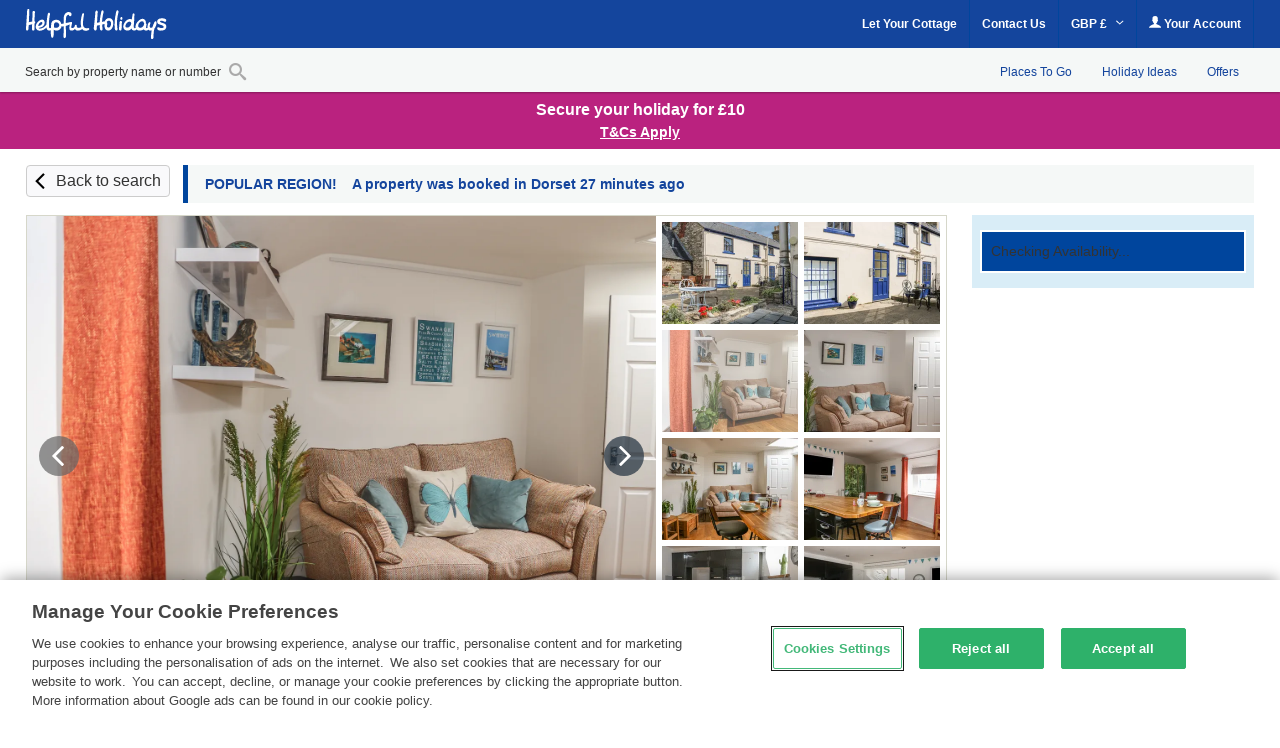

--- FILE ---
content_type: text/html; charset=UTF-8
request_url: https://www.helpfulholidays.co.uk/cottage/DorsetSomerset-Durlston-Bay/The-Compass-979371.html
body_size: 83568
content:
<!DOCTYPE html>
<html lang="en" >
<head><script type="text/javascript">(window.NREUM||(NREUM={})).init={privacy:{cookies_enabled:true},ajax:{deny_list:["bam.nr-data.net"]},feature_flags:["soft_nav"],distributed_tracing:{enabled:true}};(window.NREUM||(NREUM={})).loader_config={agentID:"718412109",accountID:"709395",trustKey:"709395",xpid:"UwYOUl9WGwQAVFZVAQIAUQ==",licenseKey:"e799bb56f3",applicationID:"700776377",browserID:"718412109"};;/*! For license information please see nr-loader-spa-1.308.0.min.js.LICENSE.txt */
(()=>{var e,t,r={384:(e,t,r)=>{"use strict";r.d(t,{NT:()=>a,US:()=>u,Zm:()=>o,bQ:()=>d,dV:()=>c,pV:()=>l});var n=r(6154),i=r(1863),s=r(1910);const a={beacon:"bam.nr-data.net",errorBeacon:"bam.nr-data.net"};function o(){return n.gm.NREUM||(n.gm.NREUM={}),void 0===n.gm.newrelic&&(n.gm.newrelic=n.gm.NREUM),n.gm.NREUM}function c(){let e=o();return e.o||(e.o={ST:n.gm.setTimeout,SI:n.gm.setImmediate||n.gm.setInterval,CT:n.gm.clearTimeout,XHR:n.gm.XMLHttpRequest,REQ:n.gm.Request,EV:n.gm.Event,PR:n.gm.Promise,MO:n.gm.MutationObserver,FETCH:n.gm.fetch,WS:n.gm.WebSocket},(0,s.i)(...Object.values(e.o))),e}function d(e,t){let r=o();r.initializedAgents??={},t.initializedAt={ms:(0,i.t)(),date:new Date},r.initializedAgents[e]=t}function u(e,t){o()[e]=t}function l(){return function(){let e=o();const t=e.info||{};e.info={beacon:a.beacon,errorBeacon:a.errorBeacon,...t}}(),function(){let e=o();const t=e.init||{};e.init={...t}}(),c(),function(){let e=o();const t=e.loader_config||{};e.loader_config={...t}}(),o()}},782:(e,t,r)=>{"use strict";r.d(t,{T:()=>n});const n=r(860).K7.pageViewTiming},860:(e,t,r)=>{"use strict";r.d(t,{$J:()=>u,K7:()=>c,P3:()=>d,XX:()=>i,Yy:()=>o,df:()=>s,qY:()=>n,v4:()=>a});const n="events",i="jserrors",s="browser/blobs",a="rum",o="browser/logs",c={ajax:"ajax",genericEvents:"generic_events",jserrors:i,logging:"logging",metrics:"metrics",pageAction:"page_action",pageViewEvent:"page_view_event",pageViewTiming:"page_view_timing",sessionReplay:"session_replay",sessionTrace:"session_trace",softNav:"soft_navigations",spa:"spa"},d={[c.pageViewEvent]:1,[c.pageViewTiming]:2,[c.metrics]:3,[c.jserrors]:4,[c.spa]:5,[c.ajax]:6,[c.sessionTrace]:7,[c.softNav]:8,[c.sessionReplay]:9,[c.logging]:10,[c.genericEvents]:11},u={[c.pageViewEvent]:a,[c.pageViewTiming]:n,[c.ajax]:n,[c.spa]:n,[c.softNav]:n,[c.metrics]:i,[c.jserrors]:i,[c.sessionTrace]:s,[c.sessionReplay]:s,[c.logging]:o,[c.genericEvents]:"ins"}},944:(e,t,r)=>{"use strict";r.d(t,{R:()=>i});var n=r(3241);function i(e,t){"function"==typeof console.debug&&(console.debug("New Relic Warning: https://github.com/newrelic/newrelic-browser-agent/blob/main/docs/warning-codes.md#".concat(e),t),(0,n.W)({agentIdentifier:null,drained:null,type:"data",name:"warn",feature:"warn",data:{code:e,secondary:t}}))}},993:(e,t,r)=>{"use strict";r.d(t,{A$:()=>s,ET:()=>a,TZ:()=>o,p_:()=>i});var n=r(860);const i={ERROR:"ERROR",WARN:"WARN",INFO:"INFO",DEBUG:"DEBUG",TRACE:"TRACE"},s={OFF:0,ERROR:1,WARN:2,INFO:3,DEBUG:4,TRACE:5},a="log",o=n.K7.logging},1541:(e,t,r)=>{"use strict";r.d(t,{U:()=>i,f:()=>n});const n={MFE:"MFE",BA:"BA"};function i(e,t){if(2!==t?.harvestEndpointVersion)return{};const r=t.agentRef.runtime.appMetadata.agents[0].entityGuid;return e?{"source.id":e.id,"source.name":e.name,"source.type":e.type,"parent.id":e.parent?.id||r,"parent.type":e.parent?.type||n.BA}:{"entity.guid":r,appId:t.agentRef.info.applicationID}}},1687:(e,t,r)=>{"use strict";r.d(t,{Ak:()=>d,Ze:()=>h,x3:()=>u});var n=r(3241),i=r(7836),s=r(3606),a=r(860),o=r(2646);const c={};function d(e,t){const r={staged:!1,priority:a.P3[t]||0};l(e),c[e].get(t)||c[e].set(t,r)}function u(e,t){e&&c[e]&&(c[e].get(t)&&c[e].delete(t),p(e,t,!1),c[e].size&&f(e))}function l(e){if(!e)throw new Error("agentIdentifier required");c[e]||(c[e]=new Map)}function h(e="",t="feature",r=!1){if(l(e),!e||!c[e].get(t)||r)return p(e,t);c[e].get(t).staged=!0,f(e)}function f(e){const t=Array.from(c[e]);t.every(([e,t])=>t.staged)&&(t.sort((e,t)=>e[1].priority-t[1].priority),t.forEach(([t])=>{c[e].delete(t),p(e,t)}))}function p(e,t,r=!0){const a=e?i.ee.get(e):i.ee,c=s.i.handlers;if(!a.aborted&&a.backlog&&c){if((0,n.W)({agentIdentifier:e,type:"lifecycle",name:"drain",feature:t}),r){const e=a.backlog[t],r=c[t];if(r){for(let t=0;e&&t<e.length;++t)g(e[t],r);Object.entries(r).forEach(([e,t])=>{Object.values(t||{}).forEach(t=>{t[0]?.on&&t[0]?.context()instanceof o.y&&t[0].on(e,t[1])})})}}a.isolatedBacklog||delete c[t],a.backlog[t]=null,a.emit("drain-"+t,[])}}function g(e,t){var r=e[1];Object.values(t[r]||{}).forEach(t=>{var r=e[0];if(t[0]===r){var n=t[1],i=e[3],s=e[2];n.apply(i,s)}})}},1738:(e,t,r)=>{"use strict";r.d(t,{U:()=>f,Y:()=>h});var n=r(3241),i=r(9908),s=r(1863),a=r(944),o=r(5701),c=r(3969),d=r(8362),u=r(860),l=r(4261);function h(e,t,r,s){const h=s||r;!h||h[e]&&h[e]!==d.d.prototype[e]||(h[e]=function(){(0,i.p)(c.xV,["API/"+e+"/called"],void 0,u.K7.metrics,r.ee),(0,n.W)({agentIdentifier:r.agentIdentifier,drained:!!o.B?.[r.agentIdentifier],type:"data",name:"api",feature:l.Pl+e,data:{}});try{return t.apply(this,arguments)}catch(e){(0,a.R)(23,e)}})}function f(e,t,r,n,a){const o=e.info;null===r?delete o.jsAttributes[t]:o.jsAttributes[t]=r,(a||null===r)&&(0,i.p)(l.Pl+n,[(0,s.t)(),t,r],void 0,"session",e.ee)}},1741:(e,t,r)=>{"use strict";r.d(t,{W:()=>s});var n=r(944),i=r(4261);class s{#e(e,...t){if(this[e]!==s.prototype[e])return this[e](...t);(0,n.R)(35,e)}addPageAction(e,t){return this.#e(i.hG,e,t)}register(e){return this.#e(i.eY,e)}recordCustomEvent(e,t){return this.#e(i.fF,e,t)}setPageViewName(e,t){return this.#e(i.Fw,e,t)}setCustomAttribute(e,t,r){return this.#e(i.cD,e,t,r)}noticeError(e,t){return this.#e(i.o5,e,t)}setUserId(e,t=!1){return this.#e(i.Dl,e,t)}setApplicationVersion(e){return this.#e(i.nb,e)}setErrorHandler(e){return this.#e(i.bt,e)}addRelease(e,t){return this.#e(i.k6,e,t)}log(e,t){return this.#e(i.$9,e,t)}start(){return this.#e(i.d3)}finished(e){return this.#e(i.BL,e)}recordReplay(){return this.#e(i.CH)}pauseReplay(){return this.#e(i.Tb)}addToTrace(e){return this.#e(i.U2,e)}setCurrentRouteName(e){return this.#e(i.PA,e)}interaction(e){return this.#e(i.dT,e)}wrapLogger(e,t,r){return this.#e(i.Wb,e,t,r)}measure(e,t){return this.#e(i.V1,e,t)}consent(e){return this.#e(i.Pv,e)}}},1863:(e,t,r)=>{"use strict";function n(){return Math.floor(performance.now())}r.d(t,{t:()=>n})},1910:(e,t,r)=>{"use strict";r.d(t,{i:()=>s});var n=r(944);const i=new Map;function s(...e){return e.every(e=>{if(i.has(e))return i.get(e);const t="function"==typeof e?e.toString():"",r=t.includes("[native code]"),s=t.includes("nrWrapper");return r||s||(0,n.R)(64,e?.name||t),i.set(e,r),r})}},2555:(e,t,r)=>{"use strict";r.d(t,{D:()=>o,f:()=>a});var n=r(384),i=r(8122);const s={beacon:n.NT.beacon,errorBeacon:n.NT.errorBeacon,licenseKey:void 0,applicationID:void 0,sa:void 0,queueTime:void 0,applicationTime:void 0,ttGuid:void 0,user:void 0,account:void 0,product:void 0,extra:void 0,jsAttributes:{},userAttributes:void 0,atts:void 0,transactionName:void 0,tNamePlain:void 0};function a(e){try{return!!e.licenseKey&&!!e.errorBeacon&&!!e.applicationID}catch(e){return!1}}const o=e=>(0,i.a)(e,s)},2614:(e,t,r)=>{"use strict";r.d(t,{BB:()=>a,H3:()=>n,g:()=>d,iL:()=>c,tS:()=>o,uh:()=>i,wk:()=>s});const n="NRBA",i="SESSION",s=144e5,a=18e5,o={STARTED:"session-started",PAUSE:"session-pause",RESET:"session-reset",RESUME:"session-resume",UPDATE:"session-update"},c={SAME_TAB:"same-tab",CROSS_TAB:"cross-tab"},d={OFF:0,FULL:1,ERROR:2}},2646:(e,t,r)=>{"use strict";r.d(t,{y:()=>n});class n{constructor(e){this.contextId=e}}},2843:(e,t,r)=>{"use strict";r.d(t,{G:()=>s,u:()=>i});var n=r(3878);function i(e,t=!1,r,i){(0,n.DD)("visibilitychange",function(){if(t)return void("hidden"===document.visibilityState&&e());e(document.visibilityState)},r,i)}function s(e,t,r){(0,n.sp)("pagehide",e,t,r)}},3241:(e,t,r)=>{"use strict";r.d(t,{W:()=>s});var n=r(6154);const i="newrelic";function s(e={}){try{n.gm.dispatchEvent(new CustomEvent(i,{detail:e}))}catch(e){}}},3304:(e,t,r)=>{"use strict";r.d(t,{A:()=>s});var n=r(7836);const i=()=>{const e=new WeakSet;return(t,r)=>{if("object"==typeof r&&null!==r){if(e.has(r))return;e.add(r)}return r}};function s(e){try{return JSON.stringify(e,i())??""}catch(e){try{n.ee.emit("internal-error",[e])}catch(e){}return""}}},3333:(e,t,r)=>{"use strict";r.d(t,{$v:()=>u,TZ:()=>n,Xh:()=>c,Zp:()=>i,kd:()=>d,mq:()=>o,nf:()=>a,qN:()=>s});const n=r(860).K7.genericEvents,i=["auxclick","click","copy","keydown","paste","scrollend"],s=["focus","blur"],a=4,o=1e3,c=2e3,d=["PageAction","UserAction","BrowserPerformance"],u={RESOURCES:"experimental.resources",REGISTER:"register"}},3434:(e,t,r)=>{"use strict";r.d(t,{Jt:()=>s,YM:()=>d});var n=r(7836),i=r(5607);const s="nr@original:".concat(i.W),a=50;var o=Object.prototype.hasOwnProperty,c=!1;function d(e,t){return e||(e=n.ee),r.inPlace=function(e,t,n,i,s){n||(n="");const a="-"===n.charAt(0);for(let o=0;o<t.length;o++){const c=t[o],d=e[c];l(d)||(e[c]=r(d,a?c+n:n,i,c,s))}},r.flag=s,r;function r(t,r,n,c,d){return l(t)?t:(r||(r=""),nrWrapper[s]=t,function(e,t,r){if(Object.defineProperty&&Object.keys)try{return Object.keys(e).forEach(function(r){Object.defineProperty(t,r,{get:function(){return e[r]},set:function(t){return e[r]=t,t}})}),t}catch(e){u([e],r)}for(var n in e)o.call(e,n)&&(t[n]=e[n])}(t,nrWrapper,e),nrWrapper);function nrWrapper(){var s,o,l,h;let f;try{o=this,s=[...arguments],l="function"==typeof n?n(s,o):n||{}}catch(t){u([t,"",[s,o,c],l],e)}i(r+"start",[s,o,c],l,d);const p=performance.now();let g;try{return h=t.apply(o,s),g=performance.now(),h}catch(e){throw g=performance.now(),i(r+"err",[s,o,e],l,d),f=e,f}finally{const e=g-p,t={start:p,end:g,duration:e,isLongTask:e>=a,methodName:c,thrownError:f};t.isLongTask&&i("long-task",[t,o],l,d),i(r+"end",[s,o,h],l,d)}}}function i(r,n,i,s){if(!c||t){var a=c;c=!0;try{e.emit(r,n,i,t,s)}catch(t){u([t,r,n,i],e)}c=a}}}function u(e,t){t||(t=n.ee);try{t.emit("internal-error",e)}catch(e){}}function l(e){return!(e&&"function"==typeof e&&e.apply&&!e[s])}},3606:(e,t,r)=>{"use strict";r.d(t,{i:()=>s});var n=r(9908);s.on=a;var i=s.handlers={};function s(e,t,r,s){a(s||n.d,i,e,t,r)}function a(e,t,r,i,s){s||(s="feature"),e||(e=n.d);var a=t[s]=t[s]||{};(a[r]=a[r]||[]).push([e,i])}},3738:(e,t,r)=>{"use strict";r.d(t,{He:()=>i,Kp:()=>o,Lc:()=>d,Rz:()=>u,TZ:()=>n,bD:()=>s,d3:()=>a,jx:()=>l,sl:()=>h,uP:()=>c});const n=r(860).K7.sessionTrace,i="bstResource",s="resource",a="-start",o="-end",c="fn"+a,d="fn"+o,u="pushState",l=1e3,h=3e4},3785:(e,t,r)=>{"use strict";r.d(t,{R:()=>c,b:()=>d});var n=r(9908),i=r(1863),s=r(860),a=r(3969),o=r(993);function c(e,t,r={},c=o.p_.INFO,d=!0,u,l=(0,i.t)()){(0,n.p)(a.xV,["API/logging/".concat(c.toLowerCase(),"/called")],void 0,s.K7.metrics,e),(0,n.p)(o.ET,[l,t,r,c,d,u],void 0,s.K7.logging,e)}function d(e){return"string"==typeof e&&Object.values(o.p_).some(t=>t===e.toUpperCase().trim())}},3878:(e,t,r)=>{"use strict";function n(e,t){return{capture:e,passive:!1,signal:t}}function i(e,t,r=!1,i){window.addEventListener(e,t,n(r,i))}function s(e,t,r=!1,i){document.addEventListener(e,t,n(r,i))}r.d(t,{DD:()=>s,jT:()=>n,sp:()=>i})},3962:(e,t,r)=>{"use strict";r.d(t,{AM:()=>a,O2:()=>l,OV:()=>s,Qu:()=>h,TZ:()=>c,ih:()=>f,pP:()=>o,t1:()=>u,tC:()=>i,wD:()=>d});var n=r(860);const i=["click","keydown","submit"],s="popstate",a="api",o="initialPageLoad",c=n.K7.softNav,d=5e3,u=500,l={INITIAL_PAGE_LOAD:"",ROUTE_CHANGE:1,UNSPECIFIED:2},h={INTERACTION:1,AJAX:2,CUSTOM_END:3,CUSTOM_TRACER:4},f={IP:"in progress",PF:"pending finish",FIN:"finished",CAN:"cancelled"}},3969:(e,t,r)=>{"use strict";r.d(t,{TZ:()=>n,XG:()=>o,rs:()=>i,xV:()=>a,z_:()=>s});const n=r(860).K7.metrics,i="sm",s="cm",a="storeSupportabilityMetrics",o="storeEventMetrics"},4234:(e,t,r)=>{"use strict";r.d(t,{W:()=>s});var n=r(7836),i=r(1687);class s{constructor(e,t){this.agentIdentifier=e,this.ee=n.ee.get(e),this.featureName=t,this.blocked=!1}deregisterDrain(){(0,i.x3)(this.agentIdentifier,this.featureName)}}},4261:(e,t,r)=>{"use strict";r.d(t,{$9:()=>u,BL:()=>c,CH:()=>p,Dl:()=>R,Fw:()=>w,PA:()=>v,Pl:()=>n,Pv:()=>A,Tb:()=>h,U2:()=>a,V1:()=>E,Wb:()=>T,bt:()=>y,cD:()=>b,d3:()=>x,dT:()=>d,eY:()=>g,fF:()=>f,hG:()=>s,hw:()=>i,k6:()=>o,nb:()=>m,o5:()=>l});const n="api-",i=n+"ixn-",s="addPageAction",a="addToTrace",o="addRelease",c="finished",d="interaction",u="log",l="noticeError",h="pauseReplay",f="recordCustomEvent",p="recordReplay",g="register",m="setApplicationVersion",v="setCurrentRouteName",b="setCustomAttribute",y="setErrorHandler",w="setPageViewName",R="setUserId",x="start",T="wrapLogger",E="measure",A="consent"},5205:(e,t,r)=>{"use strict";r.d(t,{j:()=>S});var n=r(384),i=r(1741);var s=r(2555),a=r(3333);const o=e=>{if(!e||"string"!=typeof e)return!1;try{document.createDocumentFragment().querySelector(e)}catch{return!1}return!0};var c=r(2614),d=r(944),u=r(8122);const l="[data-nr-mask]",h=e=>(0,u.a)(e,(()=>{const e={feature_flags:[],experimental:{allow_registered_children:!1,resources:!1},mask_selector:"*",block_selector:"[data-nr-block]",mask_input_options:{color:!1,date:!1,"datetime-local":!1,email:!1,month:!1,number:!1,range:!1,search:!1,tel:!1,text:!1,time:!1,url:!1,week:!1,textarea:!1,select:!1,password:!0}};return{ajax:{deny_list:void 0,block_internal:!0,enabled:!0,autoStart:!0},api:{get allow_registered_children(){return e.feature_flags.includes(a.$v.REGISTER)||e.experimental.allow_registered_children},set allow_registered_children(t){e.experimental.allow_registered_children=t},duplicate_registered_data:!1},browser_consent_mode:{enabled:!1},distributed_tracing:{enabled:void 0,exclude_newrelic_header:void 0,cors_use_newrelic_header:void 0,cors_use_tracecontext_headers:void 0,allowed_origins:void 0},get feature_flags(){return e.feature_flags},set feature_flags(t){e.feature_flags=t},generic_events:{enabled:!0,autoStart:!0},harvest:{interval:30},jserrors:{enabled:!0,autoStart:!0},logging:{enabled:!0,autoStart:!0},metrics:{enabled:!0,autoStart:!0},obfuscate:void 0,page_action:{enabled:!0},page_view_event:{enabled:!0,autoStart:!0},page_view_timing:{enabled:!0,autoStart:!0},performance:{capture_marks:!1,capture_measures:!1,capture_detail:!0,resources:{get enabled(){return e.feature_flags.includes(a.$v.RESOURCES)||e.experimental.resources},set enabled(t){e.experimental.resources=t},asset_types:[],first_party_domains:[],ignore_newrelic:!0}},privacy:{cookies_enabled:!0},proxy:{assets:void 0,beacon:void 0},session:{expiresMs:c.wk,inactiveMs:c.BB},session_replay:{autoStart:!0,enabled:!1,preload:!1,sampling_rate:10,error_sampling_rate:100,collect_fonts:!1,inline_images:!1,fix_stylesheets:!0,mask_all_inputs:!0,get mask_text_selector(){return e.mask_selector},set mask_text_selector(t){o(t)?e.mask_selector="".concat(t,",").concat(l):""===t||null===t?e.mask_selector=l:(0,d.R)(5,t)},get block_class(){return"nr-block"},get ignore_class(){return"nr-ignore"},get mask_text_class(){return"nr-mask"},get block_selector(){return e.block_selector},set block_selector(t){o(t)?e.block_selector+=",".concat(t):""!==t&&(0,d.R)(6,t)},get mask_input_options(){return e.mask_input_options},set mask_input_options(t){t&&"object"==typeof t?e.mask_input_options={...t,password:!0}:(0,d.R)(7,t)}},session_trace:{enabled:!0,autoStart:!0},soft_navigations:{enabled:!0,autoStart:!0},spa:{enabled:!0,autoStart:!0},ssl:void 0,user_actions:{enabled:!0,elementAttributes:["id","className","tagName","type"]}}})());var f=r(6154),p=r(9324);let g=0;const m={buildEnv:p.F3,distMethod:p.Xs,version:p.xv,originTime:f.WN},v={consented:!1},b={appMetadata:{},get consented(){return this.session?.state?.consent||v.consented},set consented(e){v.consented=e},customTransaction:void 0,denyList:void 0,disabled:!1,harvester:void 0,isolatedBacklog:!1,isRecording:!1,loaderType:void 0,maxBytes:3e4,obfuscator:void 0,onerror:void 0,ptid:void 0,releaseIds:{},session:void 0,timeKeeper:void 0,registeredEntities:[],jsAttributesMetadata:{bytes:0},get harvestCount(){return++g}},y=e=>{const t=(0,u.a)(e,b),r=Object.keys(m).reduce((e,t)=>(e[t]={value:m[t],writable:!1,configurable:!0,enumerable:!0},e),{});return Object.defineProperties(t,r)};var w=r(5701);const R=e=>{const t=e.startsWith("http");e+="/",r.p=t?e:"https://"+e};var x=r(7836),T=r(3241);const E={accountID:void 0,trustKey:void 0,agentID:void 0,licenseKey:void 0,applicationID:void 0,xpid:void 0},A=e=>(0,u.a)(e,E),_=new Set;function S(e,t={},r,a){let{init:o,info:c,loader_config:d,runtime:u={},exposed:l=!0}=t;if(!c){const e=(0,n.pV)();o=e.init,c=e.info,d=e.loader_config}e.init=h(o||{}),e.loader_config=A(d||{}),c.jsAttributes??={},f.bv&&(c.jsAttributes.isWorker=!0),e.info=(0,s.D)(c);const p=e.init,g=[c.beacon,c.errorBeacon];_.has(e.agentIdentifier)||(p.proxy.assets&&(R(p.proxy.assets),g.push(p.proxy.assets)),p.proxy.beacon&&g.push(p.proxy.beacon),e.beacons=[...g],function(e){const t=(0,n.pV)();Object.getOwnPropertyNames(i.W.prototype).forEach(r=>{const n=i.W.prototype[r];if("function"!=typeof n||"constructor"===n)return;let s=t[r];e[r]&&!1!==e.exposed&&"micro-agent"!==e.runtime?.loaderType&&(t[r]=(...t)=>{const n=e[r](...t);return s?s(...t):n})})}(e),(0,n.US)("activatedFeatures",w.B)),u.denyList=[...p.ajax.deny_list||[],...p.ajax.block_internal?g:[]],u.ptid=e.agentIdentifier,u.loaderType=r,e.runtime=y(u),_.has(e.agentIdentifier)||(e.ee=x.ee.get(e.agentIdentifier),e.exposed=l,(0,T.W)({agentIdentifier:e.agentIdentifier,drained:!!w.B?.[e.agentIdentifier],type:"lifecycle",name:"initialize",feature:void 0,data:e.config})),_.add(e.agentIdentifier)}},5270:(e,t,r)=>{"use strict";r.d(t,{Aw:()=>a,SR:()=>s,rF:()=>o});var n=r(384),i=r(7767);function s(e){return!!(0,n.dV)().o.MO&&(0,i.V)(e)&&!0===e?.session_trace.enabled}function a(e){return!0===e?.session_replay.preload&&s(e)}function o(e,t){try{if("string"==typeof t?.type){if("password"===t.type.toLowerCase())return"*".repeat(e?.length||0);if(void 0!==t?.dataset?.nrUnmask||t?.classList?.contains("nr-unmask"))return e}}catch(e){}return"string"==typeof e?e.replace(/[\S]/g,"*"):"*".repeat(e?.length||0)}},5289:(e,t,r)=>{"use strict";r.d(t,{GG:()=>a,Qr:()=>c,sB:()=>o});var n=r(3878),i=r(6389);function s(){return"undefined"==typeof document||"complete"===document.readyState}function a(e,t){if(s())return e();const r=(0,i.J)(e),a=setInterval(()=>{s()&&(clearInterval(a),r())},500);(0,n.sp)("load",r,t)}function o(e){if(s())return e();(0,n.DD)("DOMContentLoaded",e)}function c(e){if(s())return e();(0,n.sp)("popstate",e)}},5607:(e,t,r)=>{"use strict";r.d(t,{W:()=>n});const n=(0,r(9566).bz)()},5701:(e,t,r)=>{"use strict";r.d(t,{B:()=>s,t:()=>a});var n=r(3241);const i=new Set,s={};function a(e,t){const r=t.agentIdentifier;s[r]??={},e&&"object"==typeof e&&(i.has(r)||(t.ee.emit("rumresp",[e]),s[r]=e,i.add(r),(0,n.W)({agentIdentifier:r,loaded:!0,drained:!0,type:"lifecycle",name:"load",feature:void 0,data:e})))}},6154:(e,t,r)=>{"use strict";r.d(t,{OF:()=>d,RI:()=>i,WN:()=>h,bv:()=>s,eN:()=>f,gm:()=>a,lR:()=>l,m:()=>c,mw:()=>o,sb:()=>u});var n=r(1863);const i="undefined"!=typeof window&&!!window.document,s="undefined"!=typeof WorkerGlobalScope&&("undefined"!=typeof self&&self instanceof WorkerGlobalScope&&self.navigator instanceof WorkerNavigator||"undefined"!=typeof globalThis&&globalThis instanceof WorkerGlobalScope&&globalThis.navigator instanceof WorkerNavigator),a=i?window:"undefined"!=typeof WorkerGlobalScope&&("undefined"!=typeof self&&self instanceof WorkerGlobalScope&&self||"undefined"!=typeof globalThis&&globalThis instanceof WorkerGlobalScope&&globalThis),o=Boolean("hidden"===a?.document?.visibilityState),c=""+a?.location,d=/iPad|iPhone|iPod/.test(a.navigator?.userAgent),u=d&&"undefined"==typeof SharedWorker,l=(()=>{const e=a.navigator?.userAgent?.match(/Firefox[/\s](\d+\.\d+)/);return Array.isArray(e)&&e.length>=2?+e[1]:0})(),h=Date.now()-(0,n.t)(),f=()=>"undefined"!=typeof PerformanceNavigationTiming&&a?.performance?.getEntriesByType("navigation")?.[0]?.responseStart},6344:(e,t,r)=>{"use strict";r.d(t,{BB:()=>u,Qb:()=>l,TZ:()=>i,Ug:()=>a,Vh:()=>s,_s:()=>o,bc:()=>d,yP:()=>c});var n=r(2614);const i=r(860).K7.sessionReplay,s="errorDuringReplay",a=.12,o={DomContentLoaded:0,Load:1,FullSnapshot:2,IncrementalSnapshot:3,Meta:4,Custom:5},c={[n.g.ERROR]:15e3,[n.g.FULL]:3e5,[n.g.OFF]:0},d={RESET:{message:"Session was reset",sm:"Reset"},IMPORT:{message:"Recorder failed to import",sm:"Import"},TOO_MANY:{message:"429: Too Many Requests",sm:"Too-Many"},TOO_BIG:{message:"Payload was too large",sm:"Too-Big"},CROSS_TAB:{message:"Session Entity was set to OFF on another tab",sm:"Cross-Tab"},ENTITLEMENTS:{message:"Session Replay is not allowed and will not be started",sm:"Entitlement"}},u=5e3,l={API:"api",RESUME:"resume",SWITCH_TO_FULL:"switchToFull",INITIALIZE:"initialize",PRELOAD:"preload"}},6389:(e,t,r)=>{"use strict";function n(e,t=500,r={}){const n=r?.leading||!1;let i;return(...r)=>{n&&void 0===i&&(e.apply(this,r),i=setTimeout(()=>{i=clearTimeout(i)},t)),n||(clearTimeout(i),i=setTimeout(()=>{e.apply(this,r)},t))}}function i(e){let t=!1;return(...r)=>{t||(t=!0,e.apply(this,r))}}r.d(t,{J:()=>i,s:()=>n})},6630:(e,t,r)=>{"use strict";r.d(t,{T:()=>n});const n=r(860).K7.pageViewEvent},6774:(e,t,r)=>{"use strict";r.d(t,{T:()=>n});const n=r(860).K7.jserrors},7295:(e,t,r)=>{"use strict";r.d(t,{Xv:()=>a,gX:()=>i,iW:()=>s});var n=[];function i(e){if(!e||s(e))return!1;if(0===n.length)return!0;if("*"===n[0].hostname)return!1;for(var t=0;t<n.length;t++){var r=n[t];if(r.hostname.test(e.hostname)&&r.pathname.test(e.pathname))return!1}return!0}function s(e){return void 0===e.hostname}function a(e){if(n=[],e&&e.length)for(var t=0;t<e.length;t++){let r=e[t];if(!r)continue;if("*"===r)return void(n=[{hostname:"*"}]);0===r.indexOf("http://")?r=r.substring(7):0===r.indexOf("https://")&&(r=r.substring(8));const i=r.indexOf("/");let s,a;i>0?(s=r.substring(0,i),a=r.substring(i)):(s=r,a="*");let[c]=s.split(":");n.push({hostname:o(c),pathname:o(a,!0)})}}function o(e,t=!1){const r=e.replace(/[.+?^${}()|[\]\\]/g,e=>"\\"+e).replace(/\*/g,".*?");return new RegExp((t?"^":"")+r+"$")}},7485:(e,t,r)=>{"use strict";r.d(t,{D:()=>i});var n=r(6154);function i(e){if(0===(e||"").indexOf("data:"))return{protocol:"data"};try{const t=new URL(e,location.href),r={port:t.port,hostname:t.hostname,pathname:t.pathname,search:t.search,protocol:t.protocol.slice(0,t.protocol.indexOf(":")),sameOrigin:t.protocol===n.gm?.location?.protocol&&t.host===n.gm?.location?.host};return r.port&&""!==r.port||("http:"===t.protocol&&(r.port="80"),"https:"===t.protocol&&(r.port="443")),r.pathname&&""!==r.pathname?r.pathname.startsWith("/")||(r.pathname="/".concat(r.pathname)):r.pathname="/",r}catch(e){return{}}}},7699:(e,t,r)=>{"use strict";r.d(t,{It:()=>s,KC:()=>o,No:()=>i,qh:()=>a});var n=r(860);const i=16e3,s=1e6,a="SESSION_ERROR",o={[n.K7.logging]:!0,[n.K7.genericEvents]:!1,[n.K7.jserrors]:!1,[n.K7.ajax]:!1}},7767:(e,t,r)=>{"use strict";r.d(t,{V:()=>i});var n=r(6154);const i=e=>n.RI&&!0===e?.privacy.cookies_enabled},7836:(e,t,r)=>{"use strict";r.d(t,{P:()=>o,ee:()=>c});var n=r(384),i=r(8990),s=r(2646),a=r(5607);const o="nr@context:".concat(a.W),c=function e(t,r){var n={},a={},u={},l=!1;try{l=16===r.length&&d.initializedAgents?.[r]?.runtime.isolatedBacklog}catch(e){}var h={on:p,addEventListener:p,removeEventListener:function(e,t){var r=n[e];if(!r)return;for(var i=0;i<r.length;i++)r[i]===t&&r.splice(i,1)},emit:function(e,r,n,i,s){!1!==s&&(s=!0);if(c.aborted&&!i)return;t&&s&&t.emit(e,r,n);var o=f(n);g(e).forEach(e=>{e.apply(o,r)});var d=v()[a[e]];d&&d.push([h,e,r,o]);return o},get:m,listeners:g,context:f,buffer:function(e,t){const r=v();if(t=t||"feature",h.aborted)return;Object.entries(e||{}).forEach(([e,n])=>{a[n]=t,t in r||(r[t]=[])})},abort:function(){h._aborted=!0,Object.keys(h.backlog).forEach(e=>{delete h.backlog[e]})},isBuffering:function(e){return!!v()[a[e]]},debugId:r,backlog:l?{}:t&&"object"==typeof t.backlog?t.backlog:{},isolatedBacklog:l};return Object.defineProperty(h,"aborted",{get:()=>{let e=h._aborted||!1;return e||(t&&(e=t.aborted),e)}}),h;function f(e){return e&&e instanceof s.y?e:e?(0,i.I)(e,o,()=>new s.y(o)):new s.y(o)}function p(e,t){n[e]=g(e).concat(t)}function g(e){return n[e]||[]}function m(t){return u[t]=u[t]||e(h,t)}function v(){return h.backlog}}(void 0,"globalEE"),d=(0,n.Zm)();d.ee||(d.ee=c)},8122:(e,t,r)=>{"use strict";r.d(t,{a:()=>i});var n=r(944);function i(e,t){try{if(!e||"object"!=typeof e)return(0,n.R)(3);if(!t||"object"!=typeof t)return(0,n.R)(4);const r=Object.create(Object.getPrototypeOf(t),Object.getOwnPropertyDescriptors(t)),s=0===Object.keys(r).length?e:r;for(let a in s)if(void 0!==e[a])try{if(null===e[a]){r[a]=null;continue}Array.isArray(e[a])&&Array.isArray(t[a])?r[a]=Array.from(new Set([...e[a],...t[a]])):"object"==typeof e[a]&&"object"==typeof t[a]?r[a]=i(e[a],t[a]):r[a]=e[a]}catch(e){r[a]||(0,n.R)(1,e)}return r}catch(e){(0,n.R)(2,e)}}},8139:(e,t,r)=>{"use strict";r.d(t,{u:()=>h});var n=r(7836),i=r(3434),s=r(8990),a=r(6154);const o={},c=a.gm.XMLHttpRequest,d="addEventListener",u="removeEventListener",l="nr@wrapped:".concat(n.P);function h(e){var t=function(e){return(e||n.ee).get("events")}(e);if(o[t.debugId]++)return t;o[t.debugId]=1;var r=(0,i.YM)(t,!0);function h(e){r.inPlace(e,[d,u],"-",p)}function p(e,t){return e[1]}return"getPrototypeOf"in Object&&(a.RI&&f(document,h),c&&f(c.prototype,h),f(a.gm,h)),t.on(d+"-start",function(e,t){var n=e[1];if(null!==n&&("function"==typeof n||"object"==typeof n)&&"newrelic"!==e[0]){var i=(0,s.I)(n,l,function(){var e={object:function(){if("function"!=typeof n.handleEvent)return;return n.handleEvent.apply(n,arguments)},function:n}[typeof n];return e?r(e,"fn-",null,e.name||"anonymous"):n});this.wrapped=e[1]=i}}),t.on(u+"-start",function(e){e[1]=this.wrapped||e[1]}),t}function f(e,t,...r){let n=e;for(;"object"==typeof n&&!Object.prototype.hasOwnProperty.call(n,d);)n=Object.getPrototypeOf(n);n&&t(n,...r)}},8362:(e,t,r)=>{"use strict";r.d(t,{d:()=>s});var n=r(9566),i=r(1741);class s extends i.W{agentIdentifier=(0,n.LA)(16)}},8374:(e,t,r)=>{r.nc=(()=>{try{return document?.currentScript?.nonce}catch(e){}return""})()},8990:(e,t,r)=>{"use strict";r.d(t,{I:()=>i});var n=Object.prototype.hasOwnProperty;function i(e,t,r){if(n.call(e,t))return e[t];var i=r();if(Object.defineProperty&&Object.keys)try{return Object.defineProperty(e,t,{value:i,writable:!0,enumerable:!1}),i}catch(e){}return e[t]=i,i}},9119:(e,t,r)=>{"use strict";r.d(t,{L:()=>s});var n=/([^?#]*)[^#]*(#[^?]*|$).*/,i=/([^?#]*)().*/;function s(e,t){return e?e.replace(t?n:i,"$1$2"):e}},9300:(e,t,r)=>{"use strict";r.d(t,{T:()=>n});const n=r(860).K7.ajax},9324:(e,t,r)=>{"use strict";r.d(t,{AJ:()=>a,F3:()=>i,Xs:()=>s,Yq:()=>o,xv:()=>n});const n="1.308.0",i="PROD",s="CDN",a="@newrelic/rrweb",o="1.0.1"},9566:(e,t,r)=>{"use strict";r.d(t,{LA:()=>o,ZF:()=>c,bz:()=>a,el:()=>d});var n=r(6154);const i="xxxxxxxx-xxxx-4xxx-yxxx-xxxxxxxxxxxx";function s(e,t){return e?15&e[t]:16*Math.random()|0}function a(){const e=n.gm?.crypto||n.gm?.msCrypto;let t,r=0;return e&&e.getRandomValues&&(t=e.getRandomValues(new Uint8Array(30))),i.split("").map(e=>"x"===e?s(t,r++).toString(16):"y"===e?(3&s()|8).toString(16):e).join("")}function o(e){const t=n.gm?.crypto||n.gm?.msCrypto;let r,i=0;t&&t.getRandomValues&&(r=t.getRandomValues(new Uint8Array(e)));const a=[];for(var o=0;o<e;o++)a.push(s(r,i++).toString(16));return a.join("")}function c(){return o(16)}function d(){return o(32)}},9908:(e,t,r)=>{"use strict";r.d(t,{d:()=>n,p:()=>i});var n=r(7836).ee.get("handle");function i(e,t,r,i,s){s?(s.buffer([e],i),s.emit(e,t,r)):(n.buffer([e],i),n.emit(e,t,r))}}},n={};function i(e){var t=n[e];if(void 0!==t)return t.exports;var s=n[e]={exports:{}};return r[e](s,s.exports,i),s.exports}i.m=r,i.d=(e,t)=>{for(var r in t)i.o(t,r)&&!i.o(e,r)&&Object.defineProperty(e,r,{enumerable:!0,get:t[r]})},i.f={},i.e=e=>Promise.all(Object.keys(i.f).reduce((t,r)=>(i.f[r](e,t),t),[])),i.u=e=>({212:"nr-spa-compressor",249:"nr-spa-recorder",478:"nr-spa"}[e]+"-1.308.0.min.js"),i.o=(e,t)=>Object.prototype.hasOwnProperty.call(e,t),e={},t="NRBA-1.308.0.PROD:",i.l=(r,n,s,a)=>{if(e[r])e[r].push(n);else{var o,c;if(void 0!==s)for(var d=document.getElementsByTagName("script"),u=0;u<d.length;u++){var l=d[u];if(l.getAttribute("src")==r||l.getAttribute("data-webpack")==t+s){o=l;break}}if(!o){c=!0;var h={478:"sha512-RSfSVnmHk59T/uIPbdSE0LPeqcEdF4/+XhfJdBuccH5rYMOEZDhFdtnh6X6nJk7hGpzHd9Ujhsy7lZEz/ORYCQ==",249:"sha512-ehJXhmntm85NSqW4MkhfQqmeKFulra3klDyY0OPDUE+sQ3GokHlPh1pmAzuNy//3j4ac6lzIbmXLvGQBMYmrkg==",212:"sha512-B9h4CR46ndKRgMBcK+j67uSR2RCnJfGefU+A7FrgR/k42ovXy5x/MAVFiSvFxuVeEk/pNLgvYGMp1cBSK/G6Fg=="};(o=document.createElement("script")).charset="utf-8",i.nc&&o.setAttribute("nonce",i.nc),o.setAttribute("data-webpack",t+s),o.src=r,0!==o.src.indexOf(window.location.origin+"/")&&(o.crossOrigin="anonymous"),h[a]&&(o.integrity=h[a])}e[r]=[n];var f=(t,n)=>{o.onerror=o.onload=null,clearTimeout(p);var i=e[r];if(delete e[r],o.parentNode&&o.parentNode.removeChild(o),i&&i.forEach(e=>e(n)),t)return t(n)},p=setTimeout(f.bind(null,void 0,{type:"timeout",target:o}),12e4);o.onerror=f.bind(null,o.onerror),o.onload=f.bind(null,o.onload),c&&document.head.appendChild(o)}},i.r=e=>{"undefined"!=typeof Symbol&&Symbol.toStringTag&&Object.defineProperty(e,Symbol.toStringTag,{value:"Module"}),Object.defineProperty(e,"__esModule",{value:!0})},i.p="https://js-agent.newrelic.com/",(()=>{var e={38:0,788:0};i.f.j=(t,r)=>{var n=i.o(e,t)?e[t]:void 0;if(0!==n)if(n)r.push(n[2]);else{var s=new Promise((r,i)=>n=e[t]=[r,i]);r.push(n[2]=s);var a=i.p+i.u(t),o=new Error;i.l(a,r=>{if(i.o(e,t)&&(0!==(n=e[t])&&(e[t]=void 0),n)){var s=r&&("load"===r.type?"missing":r.type),a=r&&r.target&&r.target.src;o.message="Loading chunk "+t+" failed: ("+s+": "+a+")",o.name="ChunkLoadError",o.type=s,o.request=a,n[1](o)}},"chunk-"+t,t)}};var t=(t,r)=>{var n,s,[a,o,c]=r,d=0;if(a.some(t=>0!==e[t])){for(n in o)i.o(o,n)&&(i.m[n]=o[n]);if(c)c(i)}for(t&&t(r);d<a.length;d++)s=a[d],i.o(e,s)&&e[s]&&e[s][0](),e[s]=0},r=self["webpackChunk:NRBA-1.308.0.PROD"]=self["webpackChunk:NRBA-1.308.0.PROD"]||[];r.forEach(t.bind(null,0)),r.push=t.bind(null,r.push.bind(r))})(),(()=>{"use strict";i(8374);var e=i(8362),t=i(860);const r=Object.values(t.K7);var n=i(5205);var s=i(9908),a=i(1863),o=i(4261),c=i(1738);var d=i(1687),u=i(4234),l=i(5289),h=i(6154),f=i(944),p=i(5270),g=i(7767),m=i(6389),v=i(7699);class b extends u.W{constructor(e,t){super(e.agentIdentifier,t),this.agentRef=e,this.abortHandler=void 0,this.featAggregate=void 0,this.loadedSuccessfully=void 0,this.onAggregateImported=new Promise(e=>{this.loadedSuccessfully=e}),this.deferred=Promise.resolve(),!1===e.init[this.featureName].autoStart?this.deferred=new Promise((t,r)=>{this.ee.on("manual-start-all",(0,m.J)(()=>{(0,d.Ak)(e.agentIdentifier,this.featureName),t()}))}):(0,d.Ak)(e.agentIdentifier,t)}importAggregator(e,t,r={}){if(this.featAggregate)return;const n=async()=>{let n;await this.deferred;try{if((0,g.V)(e.init)){const{setupAgentSession:t}=await i.e(478).then(i.bind(i,8766));n=t(e)}}catch(e){(0,f.R)(20,e),this.ee.emit("internal-error",[e]),(0,s.p)(v.qh,[e],void 0,this.featureName,this.ee)}try{if(!this.#t(this.featureName,n,e.init))return(0,d.Ze)(this.agentIdentifier,this.featureName),void this.loadedSuccessfully(!1);const{Aggregate:i}=await t();this.featAggregate=new i(e,r),e.runtime.harvester.initializedAggregates.push(this.featAggregate),this.loadedSuccessfully(!0)}catch(e){(0,f.R)(34,e),this.abortHandler?.(),(0,d.Ze)(this.agentIdentifier,this.featureName,!0),this.loadedSuccessfully(!1),this.ee&&this.ee.abort()}};h.RI?(0,l.GG)(()=>n(),!0):n()}#t(e,r,n){if(this.blocked)return!1;switch(e){case t.K7.sessionReplay:return(0,p.SR)(n)&&!!r;case t.K7.sessionTrace:return!!r;default:return!0}}}var y=i(6630),w=i(2614),R=i(3241);class x extends b{static featureName=y.T;constructor(e){var t;super(e,y.T),this.setupInspectionEvents(e.agentIdentifier),t=e,(0,c.Y)(o.Fw,function(e,r){"string"==typeof e&&("/"!==e.charAt(0)&&(e="/"+e),t.runtime.customTransaction=(r||"http://custom.transaction")+e,(0,s.p)(o.Pl+o.Fw,[(0,a.t)()],void 0,void 0,t.ee))},t),this.importAggregator(e,()=>i.e(478).then(i.bind(i,2467)))}setupInspectionEvents(e){const t=(t,r)=>{t&&(0,R.W)({agentIdentifier:e,timeStamp:t.timeStamp,loaded:"complete"===t.target.readyState,type:"window",name:r,data:t.target.location+""})};(0,l.sB)(e=>{t(e,"DOMContentLoaded")}),(0,l.GG)(e=>{t(e,"load")}),(0,l.Qr)(e=>{t(e,"navigate")}),this.ee.on(w.tS.UPDATE,(t,r)=>{(0,R.W)({agentIdentifier:e,type:"lifecycle",name:"session",data:r})})}}var T=i(384);class E extends e.d{constructor(e){var t;(super(),h.gm)?(this.features={},(0,T.bQ)(this.agentIdentifier,this),this.desiredFeatures=new Set(e.features||[]),this.desiredFeatures.add(x),(0,n.j)(this,e,e.loaderType||"agent"),t=this,(0,c.Y)(o.cD,function(e,r,n=!1){if("string"==typeof e){if(["string","number","boolean"].includes(typeof r)||null===r)return(0,c.U)(t,e,r,o.cD,n);(0,f.R)(40,typeof r)}else(0,f.R)(39,typeof e)},t),function(e){(0,c.Y)(o.Dl,function(t,r=!1){if("string"!=typeof t&&null!==t)return void(0,f.R)(41,typeof t);const n=e.info.jsAttributes["enduser.id"];r&&null!=n&&n!==t?(0,s.p)(o.Pl+"setUserIdAndResetSession",[t],void 0,"session",e.ee):(0,c.U)(e,"enduser.id",t,o.Dl,!0)},e)}(this),function(e){(0,c.Y)(o.nb,function(t){if("string"==typeof t||null===t)return(0,c.U)(e,"application.version",t,o.nb,!1);(0,f.R)(42,typeof t)},e)}(this),function(e){(0,c.Y)(o.d3,function(){e.ee.emit("manual-start-all")},e)}(this),function(e){(0,c.Y)(o.Pv,function(t=!0){if("boolean"==typeof t){if((0,s.p)(o.Pl+o.Pv,[t],void 0,"session",e.ee),e.runtime.consented=t,t){const t=e.features.page_view_event;t.onAggregateImported.then(e=>{const r=t.featAggregate;e&&!r.sentRum&&r.sendRum()})}}else(0,f.R)(65,typeof t)},e)}(this),this.run()):(0,f.R)(21)}get config(){return{info:this.info,init:this.init,loader_config:this.loader_config,runtime:this.runtime}}get api(){return this}run(){try{const e=function(e){const t={};return r.forEach(r=>{t[r]=!!e[r]?.enabled}),t}(this.init),n=[...this.desiredFeatures];n.sort((e,r)=>t.P3[e.featureName]-t.P3[r.featureName]),n.forEach(r=>{if(!e[r.featureName]&&r.featureName!==t.K7.pageViewEvent)return;if(r.featureName===t.K7.spa)return void(0,f.R)(67);const n=function(e){switch(e){case t.K7.ajax:return[t.K7.jserrors];case t.K7.sessionTrace:return[t.K7.ajax,t.K7.pageViewEvent];case t.K7.sessionReplay:return[t.K7.sessionTrace];case t.K7.pageViewTiming:return[t.K7.pageViewEvent];default:return[]}}(r.featureName).filter(e=>!(e in this.features));n.length>0&&(0,f.R)(36,{targetFeature:r.featureName,missingDependencies:n}),this.features[r.featureName]=new r(this)})}catch(e){(0,f.R)(22,e);for(const e in this.features)this.features[e].abortHandler?.();const t=(0,T.Zm)();delete t.initializedAgents[this.agentIdentifier]?.features,delete this.sharedAggregator;return t.ee.get(this.agentIdentifier).abort(),!1}}}var A=i(2843),_=i(782);class S extends b{static featureName=_.T;constructor(e){super(e,_.T),h.RI&&((0,A.u)(()=>(0,s.p)("docHidden",[(0,a.t)()],void 0,_.T,this.ee),!0),(0,A.G)(()=>(0,s.p)("winPagehide",[(0,a.t)()],void 0,_.T,this.ee)),this.importAggregator(e,()=>i.e(478).then(i.bind(i,9917))))}}var O=i(3969);class I extends b{static featureName=O.TZ;constructor(e){super(e,O.TZ),h.RI&&document.addEventListener("securitypolicyviolation",e=>{(0,s.p)(O.xV,["Generic/CSPViolation/Detected"],void 0,this.featureName,this.ee)}),this.importAggregator(e,()=>i.e(478).then(i.bind(i,6555)))}}var N=i(6774),P=i(3878),k=i(3304);class D{constructor(e,t,r,n,i){this.name="UncaughtError",this.message="string"==typeof e?e:(0,k.A)(e),this.sourceURL=t,this.line=r,this.column=n,this.__newrelic=i}}function C(e){return M(e)?e:new D(void 0!==e?.message?e.message:e,e?.filename||e?.sourceURL,e?.lineno||e?.line,e?.colno||e?.col,e?.__newrelic,e?.cause)}function j(e){const t="Unhandled Promise Rejection: ";if(!e?.reason)return;if(M(e.reason)){try{e.reason.message.startsWith(t)||(e.reason.message=t+e.reason.message)}catch(e){}return C(e.reason)}const r=C(e.reason);return(r.message||"").startsWith(t)||(r.message=t+r.message),r}function L(e){if(e.error instanceof SyntaxError&&!/:\d+$/.test(e.error.stack?.trim())){const t=new D(e.message,e.filename,e.lineno,e.colno,e.error.__newrelic,e.cause);return t.name=SyntaxError.name,t}return M(e.error)?e.error:C(e)}function M(e){return e instanceof Error&&!!e.stack}function H(e,r,n,i,o=(0,a.t)()){"string"==typeof e&&(e=new Error(e)),(0,s.p)("err",[e,o,!1,r,n.runtime.isRecording,void 0,i],void 0,t.K7.jserrors,n.ee),(0,s.p)("uaErr",[],void 0,t.K7.genericEvents,n.ee)}var B=i(1541),K=i(993),W=i(3785);function U(e,{customAttributes:t={},level:r=K.p_.INFO}={},n,i,s=(0,a.t)()){(0,W.R)(n.ee,e,t,r,!1,i,s)}function F(e,r,n,i,c=(0,a.t)()){(0,s.p)(o.Pl+o.hG,[c,e,r,i],void 0,t.K7.genericEvents,n.ee)}function V(e,r,n,i,c=(0,a.t)()){const{start:d,end:u,customAttributes:l}=r||{},h={customAttributes:l||{}};if("object"!=typeof h.customAttributes||"string"!=typeof e||0===e.length)return void(0,f.R)(57);const p=(e,t)=>null==e?t:"number"==typeof e?e:e instanceof PerformanceMark?e.startTime:Number.NaN;if(h.start=p(d,0),h.end=p(u,c),Number.isNaN(h.start)||Number.isNaN(h.end))(0,f.R)(57);else{if(h.duration=h.end-h.start,!(h.duration<0))return(0,s.p)(o.Pl+o.V1,[h,e,i],void 0,t.K7.genericEvents,n.ee),h;(0,f.R)(58)}}function G(e,r={},n,i,c=(0,a.t)()){(0,s.p)(o.Pl+o.fF,[c,e,r,i],void 0,t.K7.genericEvents,n.ee)}function z(e){(0,c.Y)(o.eY,function(t){return Y(e,t)},e)}function Y(e,r,n){(0,f.R)(54,"newrelic.register"),r||={},r.type=B.f.MFE,r.licenseKey||=e.info.licenseKey,r.blocked=!1,r.parent=n||{},Array.isArray(r.tags)||(r.tags=[]);const i={};r.tags.forEach(e=>{"name"!==e&&"id"!==e&&(i["source.".concat(e)]=!0)}),r.isolated??=!0;let o=()=>{};const c=e.runtime.registeredEntities;if(!r.isolated){const e=c.find(({metadata:{target:{id:e}}})=>e===r.id&&!r.isolated);if(e)return e}const d=e=>{r.blocked=!0,o=e};function u(e){return"string"==typeof e&&!!e.trim()&&e.trim().length<501||"number"==typeof e}e.init.api.allow_registered_children||d((0,m.J)(()=>(0,f.R)(55))),u(r.id)&&u(r.name)||d((0,m.J)(()=>(0,f.R)(48,r)));const l={addPageAction:(t,n={})=>g(F,[t,{...i,...n},e],r),deregister:()=>{d((0,m.J)(()=>(0,f.R)(68)))},log:(t,n={})=>g(U,[t,{...n,customAttributes:{...i,...n.customAttributes||{}}},e],r),measure:(t,n={})=>g(V,[t,{...n,customAttributes:{...i,...n.customAttributes||{}}},e],r),noticeError:(t,n={})=>g(H,[t,{...i,...n},e],r),register:(t={})=>g(Y,[e,t],l.metadata.target),recordCustomEvent:(t,n={})=>g(G,[t,{...i,...n},e],r),setApplicationVersion:e=>p("application.version",e),setCustomAttribute:(e,t)=>p(e,t),setUserId:e=>p("enduser.id",e),metadata:{customAttributes:i,target:r}},h=()=>(r.blocked&&o(),r.blocked);h()||c.push(l);const p=(e,t)=>{h()||(i[e]=t)},g=(r,n,i)=>{if(h())return;const o=(0,a.t)();(0,s.p)(O.xV,["API/register/".concat(r.name,"/called")],void 0,t.K7.metrics,e.ee);try{if(e.init.api.duplicate_registered_data&&"register"!==r.name){let e=n;if(n[1]instanceof Object){const t={"child.id":i.id,"child.type":i.type};e="customAttributes"in n[1]?[n[0],{...n[1],customAttributes:{...n[1].customAttributes,...t}},...n.slice(2)]:[n[0],{...n[1],...t},...n.slice(2)]}r(...e,void 0,o)}return r(...n,i,o)}catch(e){(0,f.R)(50,e)}};return l}class Z extends b{static featureName=N.T;constructor(e){var t;super(e,N.T),t=e,(0,c.Y)(o.o5,(e,r)=>H(e,r,t),t),function(e){(0,c.Y)(o.bt,function(t){e.runtime.onerror=t},e)}(e),function(e){let t=0;(0,c.Y)(o.k6,function(e,r){++t>10||(this.runtime.releaseIds[e.slice(-200)]=(""+r).slice(-200))},e)}(e),z(e);try{this.removeOnAbort=new AbortController}catch(e){}this.ee.on("internal-error",(t,r)=>{this.abortHandler&&(0,s.p)("ierr",[C(t),(0,a.t)(),!0,{},e.runtime.isRecording,r],void 0,this.featureName,this.ee)}),h.gm.addEventListener("unhandledrejection",t=>{this.abortHandler&&(0,s.p)("err",[j(t),(0,a.t)(),!1,{unhandledPromiseRejection:1},e.runtime.isRecording],void 0,this.featureName,this.ee)},(0,P.jT)(!1,this.removeOnAbort?.signal)),h.gm.addEventListener("error",t=>{this.abortHandler&&(0,s.p)("err",[L(t),(0,a.t)(),!1,{},e.runtime.isRecording],void 0,this.featureName,this.ee)},(0,P.jT)(!1,this.removeOnAbort?.signal)),this.abortHandler=this.#r,this.importAggregator(e,()=>i.e(478).then(i.bind(i,2176)))}#r(){this.removeOnAbort?.abort(),this.abortHandler=void 0}}var q=i(8990);let X=1;function J(e){const t=typeof e;return!e||"object"!==t&&"function"!==t?-1:e===h.gm?0:(0,q.I)(e,"nr@id",function(){return X++})}function Q(e){if("string"==typeof e&&e.length)return e.length;if("object"==typeof e){if("undefined"!=typeof ArrayBuffer&&e instanceof ArrayBuffer&&e.byteLength)return e.byteLength;if("undefined"!=typeof Blob&&e instanceof Blob&&e.size)return e.size;if(!("undefined"!=typeof FormData&&e instanceof FormData))try{return(0,k.A)(e).length}catch(e){return}}}var ee=i(8139),te=i(7836),re=i(3434);const ne={},ie=["open","send"];function se(e){var t=e||te.ee;const r=function(e){return(e||te.ee).get("xhr")}(t);if(void 0===h.gm.XMLHttpRequest)return r;if(ne[r.debugId]++)return r;ne[r.debugId]=1,(0,ee.u)(t);var n=(0,re.YM)(r),i=h.gm.XMLHttpRequest,s=h.gm.MutationObserver,a=h.gm.Promise,o=h.gm.setInterval,c="readystatechange",d=["onload","onerror","onabort","onloadstart","onloadend","onprogress","ontimeout"],u=[],l=h.gm.XMLHttpRequest=function(e){const t=new i(e),s=r.context(t);try{r.emit("new-xhr",[t],s),t.addEventListener(c,(a=s,function(){var e=this;e.readyState>3&&!a.resolved&&(a.resolved=!0,r.emit("xhr-resolved",[],e)),n.inPlace(e,d,"fn-",y)}),(0,P.jT)(!1))}catch(e){(0,f.R)(15,e);try{r.emit("internal-error",[e])}catch(e){}}var a;return t};function p(e,t){n.inPlace(t,["onreadystatechange"],"fn-",y)}if(function(e,t){for(var r in e)t[r]=e[r]}(i,l),l.prototype=i.prototype,n.inPlace(l.prototype,ie,"-xhr-",y),r.on("send-xhr-start",function(e,t){p(e,t),function(e){u.push(e),s&&(g?g.then(b):o?o(b):(m=-m,v.data=m))}(t)}),r.on("open-xhr-start",p),s){var g=a&&a.resolve();if(!o&&!a){var m=1,v=document.createTextNode(m);new s(b).observe(v,{characterData:!0})}}else t.on("fn-end",function(e){e[0]&&e[0].type===c||b()});function b(){for(var e=0;e<u.length;e++)p(0,u[e]);u.length&&(u=[])}function y(e,t){return t}return r}var ae="fetch-",oe=ae+"body-",ce=["arrayBuffer","blob","json","text","formData"],de=h.gm.Request,ue=h.gm.Response,le="prototype";const he={};function fe(e){const t=function(e){return(e||te.ee).get("fetch")}(e);if(!(de&&ue&&h.gm.fetch))return t;if(he[t.debugId]++)return t;function r(e,r,n){var i=e[r];"function"==typeof i&&(e[r]=function(){var e,r=[...arguments],s={};t.emit(n+"before-start",[r],s),s[te.P]&&s[te.P].dt&&(e=s[te.P].dt);var a=i.apply(this,r);return t.emit(n+"start",[r,e],a),a.then(function(e){return t.emit(n+"end",[null,e],a),e},function(e){throw t.emit(n+"end",[e],a),e})})}return he[t.debugId]=1,ce.forEach(e=>{r(de[le],e,oe),r(ue[le],e,oe)}),r(h.gm,"fetch",ae),t.on(ae+"end",function(e,r){var n=this;if(r){var i=r.headers.get("content-length");null!==i&&(n.rxSize=i),t.emit(ae+"done",[null,r],n)}else t.emit(ae+"done",[e],n)}),t}var pe=i(7485),ge=i(9566);class me{constructor(e){this.agentRef=e}generateTracePayload(e){const t=this.agentRef.loader_config;if(!this.shouldGenerateTrace(e)||!t)return null;var r=(t.accountID||"").toString()||null,n=(t.agentID||"").toString()||null,i=(t.trustKey||"").toString()||null;if(!r||!n)return null;var s=(0,ge.ZF)(),a=(0,ge.el)(),o=Date.now(),c={spanId:s,traceId:a,timestamp:o};return(e.sameOrigin||this.isAllowedOrigin(e)&&this.useTraceContextHeadersForCors())&&(c.traceContextParentHeader=this.generateTraceContextParentHeader(s,a),c.traceContextStateHeader=this.generateTraceContextStateHeader(s,o,r,n,i)),(e.sameOrigin&&!this.excludeNewrelicHeader()||!e.sameOrigin&&this.isAllowedOrigin(e)&&this.useNewrelicHeaderForCors())&&(c.newrelicHeader=this.generateTraceHeader(s,a,o,r,n,i)),c}generateTraceContextParentHeader(e,t){return"00-"+t+"-"+e+"-01"}generateTraceContextStateHeader(e,t,r,n,i){return i+"@nr=0-1-"+r+"-"+n+"-"+e+"----"+t}generateTraceHeader(e,t,r,n,i,s){if(!("function"==typeof h.gm?.btoa))return null;var a={v:[0,1],d:{ty:"Browser",ac:n,ap:i,id:e,tr:t,ti:r}};return s&&n!==s&&(a.d.tk=s),btoa((0,k.A)(a))}shouldGenerateTrace(e){return this.agentRef.init?.distributed_tracing?.enabled&&this.isAllowedOrigin(e)}isAllowedOrigin(e){var t=!1;const r=this.agentRef.init?.distributed_tracing;if(e.sameOrigin)t=!0;else if(r?.allowed_origins instanceof Array)for(var n=0;n<r.allowed_origins.length;n++){var i=(0,pe.D)(r.allowed_origins[n]);if(e.hostname===i.hostname&&e.protocol===i.protocol&&e.port===i.port){t=!0;break}}return t}excludeNewrelicHeader(){var e=this.agentRef.init?.distributed_tracing;return!!e&&!!e.exclude_newrelic_header}useNewrelicHeaderForCors(){var e=this.agentRef.init?.distributed_tracing;return!!e&&!1!==e.cors_use_newrelic_header}useTraceContextHeadersForCors(){var e=this.agentRef.init?.distributed_tracing;return!!e&&!!e.cors_use_tracecontext_headers}}var ve=i(9300),be=i(7295);function ye(e){return"string"==typeof e?e:e instanceof(0,T.dV)().o.REQ?e.url:h.gm?.URL&&e instanceof URL?e.href:void 0}var we=["load","error","abort","timeout"],Re=we.length,xe=(0,T.dV)().o.REQ,Te=(0,T.dV)().o.XHR;const Ee="X-NewRelic-App-Data";class Ae extends b{static featureName=ve.T;constructor(e){super(e,ve.T),this.dt=new me(e),this.handler=(e,t,r,n)=>(0,s.p)(e,t,r,n,this.ee);try{const e={xmlhttprequest:"xhr",fetch:"fetch",beacon:"beacon"};h.gm?.performance?.getEntriesByType("resource").forEach(r=>{if(r.initiatorType in e&&0!==r.responseStatus){const n={status:r.responseStatus},i={rxSize:r.transferSize,duration:Math.floor(r.duration),cbTime:0};_e(n,r.name),this.handler("xhr",[n,i,r.startTime,r.responseEnd,e[r.initiatorType]],void 0,t.K7.ajax)}})}catch(e){}fe(this.ee),se(this.ee),function(e,r,n,i){function o(e){var t=this;t.totalCbs=0,t.called=0,t.cbTime=0,t.end=T,t.ended=!1,t.xhrGuids={},t.lastSize=null,t.loadCaptureCalled=!1,t.params=this.params||{},t.metrics=this.metrics||{},t.latestLongtaskEnd=0,e.addEventListener("load",function(r){E(t,e)},(0,P.jT)(!1)),h.lR||e.addEventListener("progress",function(e){t.lastSize=e.loaded},(0,P.jT)(!1))}function c(e){this.params={method:e[0]},_e(this,e[1]),this.metrics={}}function d(t,r){e.loader_config.xpid&&this.sameOrigin&&r.setRequestHeader("X-NewRelic-ID",e.loader_config.xpid);var n=i.generateTracePayload(this.parsedOrigin);if(n){var s=!1;n.newrelicHeader&&(r.setRequestHeader("newrelic",n.newrelicHeader),s=!0),n.traceContextParentHeader&&(r.setRequestHeader("traceparent",n.traceContextParentHeader),n.traceContextStateHeader&&r.setRequestHeader("tracestate",n.traceContextStateHeader),s=!0),s&&(this.dt=n)}}function u(e,t){var n=this.metrics,i=e[0],s=this;if(n&&i){var o=Q(i);o&&(n.txSize=o)}this.startTime=(0,a.t)(),this.body=i,this.listener=function(e){try{"abort"!==e.type||s.loadCaptureCalled||(s.params.aborted=!0),("load"!==e.type||s.called===s.totalCbs&&(s.onloadCalled||"function"!=typeof t.onload)&&"function"==typeof s.end)&&s.end(t)}catch(e){try{r.emit("internal-error",[e])}catch(e){}}};for(var c=0;c<Re;c++)t.addEventListener(we[c],this.listener,(0,P.jT)(!1))}function l(e,t,r){this.cbTime+=e,t?this.onloadCalled=!0:this.called+=1,this.called!==this.totalCbs||!this.onloadCalled&&"function"==typeof r.onload||"function"!=typeof this.end||this.end(r)}function f(e,t){var r=""+J(e)+!!t;this.xhrGuids&&!this.xhrGuids[r]&&(this.xhrGuids[r]=!0,this.totalCbs+=1)}function p(e,t){var r=""+J(e)+!!t;this.xhrGuids&&this.xhrGuids[r]&&(delete this.xhrGuids[r],this.totalCbs-=1)}function g(){this.endTime=(0,a.t)()}function m(e,t){t instanceof Te&&"load"===e[0]&&r.emit("xhr-load-added",[e[1],e[2]],t)}function v(e,t){t instanceof Te&&"load"===e[0]&&r.emit("xhr-load-removed",[e[1],e[2]],t)}function b(e,t,r){t instanceof Te&&("onload"===r&&(this.onload=!0),("load"===(e[0]&&e[0].type)||this.onload)&&(this.xhrCbStart=(0,a.t)()))}function y(e,t){this.xhrCbStart&&r.emit("xhr-cb-time",[(0,a.t)()-this.xhrCbStart,this.onload,t],t)}function w(e){var t,r=e[1]||{};if("string"==typeof e[0]?0===(t=e[0]).length&&h.RI&&(t=""+h.gm.location.href):e[0]&&e[0].url?t=e[0].url:h.gm?.URL&&e[0]&&e[0]instanceof URL?t=e[0].href:"function"==typeof e[0].toString&&(t=e[0].toString()),"string"==typeof t&&0!==t.length){t&&(this.parsedOrigin=(0,pe.D)(t),this.sameOrigin=this.parsedOrigin.sameOrigin);var n=i.generateTracePayload(this.parsedOrigin);if(n&&(n.newrelicHeader||n.traceContextParentHeader))if(e[0]&&e[0].headers)o(e[0].headers,n)&&(this.dt=n);else{var s={};for(var a in r)s[a]=r[a];s.headers=new Headers(r.headers||{}),o(s.headers,n)&&(this.dt=n),e.length>1?e[1]=s:e.push(s)}}function o(e,t){var r=!1;return t.newrelicHeader&&(e.set("newrelic",t.newrelicHeader),r=!0),t.traceContextParentHeader&&(e.set("traceparent",t.traceContextParentHeader),t.traceContextStateHeader&&e.set("tracestate",t.traceContextStateHeader),r=!0),r}}function R(e,t){this.params={},this.metrics={},this.startTime=(0,a.t)(),this.dt=t,e.length>=1&&(this.target=e[0]),e.length>=2&&(this.opts=e[1]);var r=this.opts||{},n=this.target;_e(this,ye(n));var i=(""+(n&&n instanceof xe&&n.method||r.method||"GET")).toUpperCase();this.params.method=i,this.body=r.body,this.txSize=Q(r.body)||0}function x(e,r){if(this.endTime=(0,a.t)(),this.params||(this.params={}),(0,be.iW)(this.params))return;let i;this.params.status=r?r.status:0,"string"==typeof this.rxSize&&this.rxSize.length>0&&(i=+this.rxSize);const s={txSize:this.txSize,rxSize:i,duration:(0,a.t)()-this.startTime};n("xhr",[this.params,s,this.startTime,this.endTime,"fetch"],this,t.K7.ajax)}function T(e){const r=this.params,i=this.metrics;if(!this.ended){this.ended=!0;for(let t=0;t<Re;t++)e.removeEventListener(we[t],this.listener,!1);r.aborted||(0,be.iW)(r)||(i.duration=(0,a.t)()-this.startTime,this.loadCaptureCalled||4!==e.readyState?null==r.status&&(r.status=0):E(this,e),i.cbTime=this.cbTime,n("xhr",[r,i,this.startTime,this.endTime,"xhr"],this,t.K7.ajax))}}function E(e,n){e.params.status=n.status;var i=function(e,t){var r=e.responseType;return"json"===r&&null!==t?t:"arraybuffer"===r||"blob"===r||"json"===r?Q(e.response):"text"===r||""===r||void 0===r?Q(e.responseText):void 0}(n,e.lastSize);if(i&&(e.metrics.rxSize=i),e.sameOrigin&&n.getAllResponseHeaders().indexOf(Ee)>=0){var a=n.getResponseHeader(Ee);a&&((0,s.p)(O.rs,["Ajax/CrossApplicationTracing/Header/Seen"],void 0,t.K7.metrics,r),e.params.cat=a.split(", ").pop())}e.loadCaptureCalled=!0}r.on("new-xhr",o),r.on("open-xhr-start",c),r.on("open-xhr-end",d),r.on("send-xhr-start",u),r.on("xhr-cb-time",l),r.on("xhr-load-added",f),r.on("xhr-load-removed",p),r.on("xhr-resolved",g),r.on("addEventListener-end",m),r.on("removeEventListener-end",v),r.on("fn-end",y),r.on("fetch-before-start",w),r.on("fetch-start",R),r.on("fn-start",b),r.on("fetch-done",x)}(e,this.ee,this.handler,this.dt),this.importAggregator(e,()=>i.e(478).then(i.bind(i,3845)))}}function _e(e,t){var r=(0,pe.D)(t),n=e.params||e;n.hostname=r.hostname,n.port=r.port,n.protocol=r.protocol,n.host=r.hostname+":"+r.port,n.pathname=r.pathname,e.parsedOrigin=r,e.sameOrigin=r.sameOrigin}const Se={},Oe=["pushState","replaceState"];function Ie(e){const t=function(e){return(e||te.ee).get("history")}(e);return!h.RI||Se[t.debugId]++||(Se[t.debugId]=1,(0,re.YM)(t).inPlace(window.history,Oe,"-")),t}var Ne=i(3738);function Pe(e){(0,c.Y)(o.BL,function(r=Date.now()){const n=r-h.WN;n<0&&(0,f.R)(62,r),(0,s.p)(O.XG,[o.BL,{time:n}],void 0,t.K7.metrics,e.ee),e.addToTrace({name:o.BL,start:r,origin:"nr"}),(0,s.p)(o.Pl+o.hG,[n,o.BL],void 0,t.K7.genericEvents,e.ee)},e)}const{He:ke,bD:De,d3:Ce,Kp:je,TZ:Le,Lc:Me,uP:He,Rz:Be}=Ne;class Ke extends b{static featureName=Le;constructor(e){var r;super(e,Le),r=e,(0,c.Y)(o.U2,function(e){if(!(e&&"object"==typeof e&&e.name&&e.start))return;const n={n:e.name,s:e.start-h.WN,e:(e.end||e.start)-h.WN,o:e.origin||"",t:"api"};n.s<0||n.e<0||n.e<n.s?(0,f.R)(61,{start:n.s,end:n.e}):(0,s.p)("bstApi",[n],void 0,t.K7.sessionTrace,r.ee)},r),Pe(e);if(!(0,g.V)(e.init))return void this.deregisterDrain();const n=this.ee;let d;Ie(n),this.eventsEE=(0,ee.u)(n),this.eventsEE.on(He,function(e,t){this.bstStart=(0,a.t)()}),this.eventsEE.on(Me,function(e,r){(0,s.p)("bst",[e[0],r,this.bstStart,(0,a.t)()],void 0,t.K7.sessionTrace,n)}),n.on(Be+Ce,function(e){this.time=(0,a.t)(),this.startPath=location.pathname+location.hash}),n.on(Be+je,function(e){(0,s.p)("bstHist",[location.pathname+location.hash,this.startPath,this.time],void 0,t.K7.sessionTrace,n)});try{d=new PerformanceObserver(e=>{const r=e.getEntries();(0,s.p)(ke,[r],void 0,t.K7.sessionTrace,n)}),d.observe({type:De,buffered:!0})}catch(e){}this.importAggregator(e,()=>i.e(478).then(i.bind(i,6974)),{resourceObserver:d})}}var We=i(6344);class Ue extends b{static featureName=We.TZ;#n;recorder;constructor(e){var r;let n;super(e,We.TZ),r=e,(0,c.Y)(o.CH,function(){(0,s.p)(o.CH,[],void 0,t.K7.sessionReplay,r.ee)},r),function(e){(0,c.Y)(o.Tb,function(){(0,s.p)(o.Tb,[],void 0,t.K7.sessionReplay,e.ee)},e)}(e);try{n=JSON.parse(localStorage.getItem("".concat(w.H3,"_").concat(w.uh)))}catch(e){}(0,p.SR)(e.init)&&this.ee.on(o.CH,()=>this.#i()),this.#s(n)&&this.importRecorder().then(e=>{e.startRecording(We.Qb.PRELOAD,n?.sessionReplayMode)}),this.importAggregator(this.agentRef,()=>i.e(478).then(i.bind(i,6167)),this),this.ee.on("err",e=>{this.blocked||this.agentRef.runtime.isRecording&&(this.errorNoticed=!0,(0,s.p)(We.Vh,[e],void 0,this.featureName,this.ee))})}#s(e){return e&&(e.sessionReplayMode===w.g.FULL||e.sessionReplayMode===w.g.ERROR)||(0,p.Aw)(this.agentRef.init)}importRecorder(){return this.recorder?Promise.resolve(this.recorder):(this.#n??=Promise.all([i.e(478),i.e(249)]).then(i.bind(i,4866)).then(({Recorder:e})=>(this.recorder=new e(this),this.recorder)).catch(e=>{throw this.ee.emit("internal-error",[e]),this.blocked=!0,e}),this.#n)}#i(){this.blocked||(this.featAggregate?this.featAggregate.mode!==w.g.FULL&&this.featAggregate.initializeRecording(w.g.FULL,!0,We.Qb.API):this.importRecorder().then(()=>{this.recorder.startRecording(We.Qb.API,w.g.FULL)}))}}var Fe=i(3962);class Ve extends b{static featureName=Fe.TZ;constructor(e){if(super(e,Fe.TZ),function(e){const r=e.ee.get("tracer");function n(){}(0,c.Y)(o.dT,function(e){return(new n).get("object"==typeof e?e:{})},e);const i=n.prototype={createTracer:function(n,i){var o={},c=this,d="function"==typeof i;return(0,s.p)(O.xV,["API/createTracer/called"],void 0,t.K7.metrics,e.ee),function(){if(r.emit((d?"":"no-")+"fn-start",[(0,a.t)(),c,d],o),d)try{return i.apply(this,arguments)}catch(e){const t="string"==typeof e?new Error(e):e;throw r.emit("fn-err",[arguments,this,t],o),t}finally{r.emit("fn-end",[(0,a.t)()],o)}}}};["actionText","setName","setAttribute","save","ignore","onEnd","getContext","end","get"].forEach(r=>{c.Y.apply(this,[r,function(){return(0,s.p)(o.hw+r,[performance.now(),...arguments],this,t.K7.softNav,e.ee),this},e,i])}),(0,c.Y)(o.PA,function(){(0,s.p)(o.hw+"routeName",[performance.now(),...arguments],void 0,t.K7.softNav,e.ee)},e)}(e),!h.RI||!(0,T.dV)().o.MO)return;const r=Ie(this.ee);try{this.removeOnAbort=new AbortController}catch(e){}Fe.tC.forEach(e=>{(0,P.sp)(e,e=>{l(e)},!0,this.removeOnAbort?.signal)});const n=()=>(0,s.p)("newURL",[(0,a.t)(),""+window.location],void 0,this.featureName,this.ee);r.on("pushState-end",n),r.on("replaceState-end",n),(0,P.sp)(Fe.OV,e=>{l(e),(0,s.p)("newURL",[e.timeStamp,""+window.location],void 0,this.featureName,this.ee)},!0,this.removeOnAbort?.signal);let d=!1;const u=new((0,T.dV)().o.MO)((e,t)=>{d||(d=!0,requestAnimationFrame(()=>{(0,s.p)("newDom",[(0,a.t)()],void 0,this.featureName,this.ee),d=!1}))}),l=(0,m.s)(e=>{"loading"!==document.readyState&&((0,s.p)("newUIEvent",[e],void 0,this.featureName,this.ee),u.observe(document.body,{attributes:!0,childList:!0,subtree:!0,characterData:!0}))},100,{leading:!0});this.abortHandler=function(){this.removeOnAbort?.abort(),u.disconnect(),this.abortHandler=void 0},this.importAggregator(e,()=>i.e(478).then(i.bind(i,4393)),{domObserver:u})}}var Ge=i(3333),ze=i(9119);const Ye={},Ze=new Set;function qe(e){return"string"==typeof e?{type:"string",size:(new TextEncoder).encode(e).length}:e instanceof ArrayBuffer?{type:"ArrayBuffer",size:e.byteLength}:e instanceof Blob?{type:"Blob",size:e.size}:e instanceof DataView?{type:"DataView",size:e.byteLength}:ArrayBuffer.isView(e)?{type:"TypedArray",size:e.byteLength}:{type:"unknown",size:0}}class Xe{constructor(e,t){this.timestamp=(0,a.t)(),this.currentUrl=(0,ze.L)(window.location.href),this.socketId=(0,ge.LA)(8),this.requestedUrl=(0,ze.L)(e),this.requestedProtocols=Array.isArray(t)?t.join(","):t||"",this.openedAt=void 0,this.protocol=void 0,this.extensions=void 0,this.binaryType=void 0,this.messageOrigin=void 0,this.messageCount=0,this.messageBytes=0,this.messageBytesMin=0,this.messageBytesMax=0,this.messageTypes=void 0,this.sendCount=0,this.sendBytes=0,this.sendBytesMin=0,this.sendBytesMax=0,this.sendTypes=void 0,this.closedAt=void 0,this.closeCode=void 0,this.closeReason="unknown",this.closeWasClean=void 0,this.connectedDuration=0,this.hasErrors=void 0}}class $e extends b{static featureName=Ge.TZ;constructor(e){super(e,Ge.TZ);const r=e.init.feature_flags.includes("websockets"),n=[e.init.page_action.enabled,e.init.performance.capture_marks,e.init.performance.capture_measures,e.init.performance.resources.enabled,e.init.user_actions.enabled,r];var d;let u,l;if(d=e,(0,c.Y)(o.hG,(e,t)=>F(e,t,d),d),function(e){(0,c.Y)(o.fF,(t,r)=>G(t,r,e),e)}(e),Pe(e),z(e),function(e){(0,c.Y)(o.V1,(t,r)=>V(t,r,e),e)}(e),r&&(l=function(e){if(!(0,T.dV)().o.WS)return e;const t=e.get("websockets");if(Ye[t.debugId]++)return t;Ye[t.debugId]=1,(0,A.G)(()=>{const e=(0,a.t)();Ze.forEach(r=>{r.nrData.closedAt=e,r.nrData.closeCode=1001,r.nrData.closeReason="Page navigating away",r.nrData.closeWasClean=!1,r.nrData.openedAt&&(r.nrData.connectedDuration=e-r.nrData.openedAt),t.emit("ws",[r.nrData],r)})});class r extends WebSocket{static name="WebSocket";static toString(){return"function WebSocket() { [native code] }"}toString(){return"[object WebSocket]"}get[Symbol.toStringTag](){return r.name}#a(e){(e.__newrelic??={}).socketId=this.nrData.socketId,this.nrData.hasErrors??=!0}constructor(...e){super(...e),this.nrData=new Xe(e[0],e[1]),this.addEventListener("open",()=>{this.nrData.openedAt=(0,a.t)(),["protocol","extensions","binaryType"].forEach(e=>{this.nrData[e]=this[e]}),Ze.add(this)}),this.addEventListener("message",e=>{const{type:t,size:r}=qe(e.data);this.nrData.messageOrigin??=(0,ze.L)(e.origin),this.nrData.messageCount++,this.nrData.messageBytes+=r,this.nrData.messageBytesMin=Math.min(this.nrData.messageBytesMin||1/0,r),this.nrData.messageBytesMax=Math.max(this.nrData.messageBytesMax,r),(this.nrData.messageTypes??"").includes(t)||(this.nrData.messageTypes=this.nrData.messageTypes?"".concat(this.nrData.messageTypes,",").concat(t):t)}),this.addEventListener("close",e=>{this.nrData.closedAt=(0,a.t)(),this.nrData.closeCode=e.code,e.reason&&(this.nrData.closeReason=e.reason),this.nrData.closeWasClean=e.wasClean,this.nrData.connectedDuration=this.nrData.closedAt-this.nrData.openedAt,Ze.delete(this),t.emit("ws",[this.nrData],this)})}addEventListener(e,t,...r){const n=this,i="function"==typeof t?function(...e){try{return t.apply(this,e)}catch(e){throw n.#a(e),e}}:t?.handleEvent?{handleEvent:function(...e){try{return t.handleEvent.apply(t,e)}catch(e){throw n.#a(e),e}}}:t;return super.addEventListener(e,i,...r)}send(e){if(this.readyState===WebSocket.OPEN){const{type:t,size:r}=qe(e);this.nrData.sendCount++,this.nrData.sendBytes+=r,this.nrData.sendBytesMin=Math.min(this.nrData.sendBytesMin||1/0,r),this.nrData.sendBytesMax=Math.max(this.nrData.sendBytesMax,r),(this.nrData.sendTypes??"").includes(t)||(this.nrData.sendTypes=this.nrData.sendTypes?"".concat(this.nrData.sendTypes,",").concat(t):t)}try{return super.send(e)}catch(e){throw this.#a(e),e}}close(...e){try{super.close(...e)}catch(e){throw this.#a(e),e}}}return h.gm.WebSocket=r,t}(this.ee)),h.RI){if(fe(this.ee),se(this.ee),u=Ie(this.ee),e.init.user_actions.enabled){function f(t){const r=(0,pe.D)(t);return e.beacons.includes(r.hostname+":"+r.port)}function p(){u.emit("navChange")}Ge.Zp.forEach(e=>(0,P.sp)(e,e=>(0,s.p)("ua",[e],void 0,this.featureName,this.ee),!0)),Ge.qN.forEach(e=>{const t=(0,m.s)(e=>{(0,s.p)("ua",[e],void 0,this.featureName,this.ee)},500,{leading:!0});(0,P.sp)(e,t)}),h.gm.addEventListener("error",()=>{(0,s.p)("uaErr",[],void 0,t.K7.genericEvents,this.ee)},(0,P.jT)(!1,this.removeOnAbort?.signal)),this.ee.on("open-xhr-start",(e,r)=>{f(e[1])||r.addEventListener("readystatechange",()=>{2===r.readyState&&(0,s.p)("uaXhr",[],void 0,t.K7.genericEvents,this.ee)})}),this.ee.on("fetch-start",e=>{e.length>=1&&!f(ye(e[0]))&&(0,s.p)("uaXhr",[],void 0,t.K7.genericEvents,this.ee)}),u.on("pushState-end",p),u.on("replaceState-end",p),window.addEventListener("hashchange",p,(0,P.jT)(!0,this.removeOnAbort?.signal)),window.addEventListener("popstate",p,(0,P.jT)(!0,this.removeOnAbort?.signal))}if(e.init.performance.resources.enabled&&h.gm.PerformanceObserver?.supportedEntryTypes.includes("resource")){new PerformanceObserver(e=>{e.getEntries().forEach(e=>{(0,s.p)("browserPerformance.resource",[e],void 0,this.featureName,this.ee)})}).observe({type:"resource",buffered:!0})}}r&&l.on("ws",e=>{(0,s.p)("ws-complete",[e],void 0,this.featureName,this.ee)});try{this.removeOnAbort=new AbortController}catch(g){}this.abortHandler=()=>{this.removeOnAbort?.abort(),this.abortHandler=void 0},n.some(e=>e)?this.importAggregator(e,()=>i.e(478).then(i.bind(i,8019))):this.deregisterDrain()}}var Je=i(2646);const Qe=new Map;function et(e,t,r,n,i=!0){if("object"!=typeof t||!t||"string"!=typeof r||!r||"function"!=typeof t[r])return(0,f.R)(29);const s=function(e){return(e||te.ee).get("logger")}(e),a=(0,re.YM)(s),o=new Je.y(te.P);o.level=n.level,o.customAttributes=n.customAttributes,o.autoCaptured=i;const c=t[r]?.[re.Jt]||t[r];return Qe.set(c,o),a.inPlace(t,[r],"wrap-logger-",()=>Qe.get(c)),s}var tt=i(1910);class rt extends b{static featureName=K.TZ;constructor(e){var t;super(e,K.TZ),t=e,(0,c.Y)(o.$9,(e,r)=>U(e,r,t),t),function(e){(0,c.Y)(o.Wb,(t,r,{customAttributes:n={},level:i=K.p_.INFO}={})=>{et(e.ee,t,r,{customAttributes:n,level:i},!1)},e)}(e),z(e);const r=this.ee;["log","error","warn","info","debug","trace"].forEach(e=>{(0,tt.i)(h.gm.console[e]),et(r,h.gm.console,e,{level:"log"===e?"info":e})}),this.ee.on("wrap-logger-end",function([e]){const{level:t,customAttributes:n,autoCaptured:i}=this;(0,W.R)(r,e,n,t,i)}),this.importAggregator(e,()=>i.e(478).then(i.bind(i,5288)))}}new E({features:[Ae,x,S,Ke,Ue,I,Z,$e,rt,Ve],loaderType:"spa"})})()})();</script>
    <meta name="viewport" content="width=device-width, initial-scale=1, user-scalable=no">
    <meta name="p:domain_verify" content="f028daf004ac7bca8d5153bdc421d9cf" />
    <title>The Compass | Swanage | Durlston Bay | Dorset And Somerset | Self Catering Holiday Cottage</title>

    
        
    
    <meta name="ahrefs-site-verification" content="f7821e51257ec826bd9c6fe13e11daf9a4dae5d7e7458c5d47204b82a92f7ae8">
    <meta name="google-site-verification" content="">
    <meta name="msvalidate.01" content="D4B7DB3286AFEAA40E5768E45CC3D405" />
    <meta name="msvalidate.01" content="ABDD40F8E3258DF68F3008339ED87D21" />

    
            <meta name="description" content="The Compass - Lovely apartment nestled in the thriving Dorest town of Swanage. Open-plan. WiFi. Designated parking space. Shop and pub 2 mins walk. Jurassic Coast. ">

    
    <meta name="norton-safeweb-site-verification" content="n6hx4tuhiz3zfjr64-s69y3oyt2k9y4xn3dcynogvu8braq65ia195k1bozgfb2ee4faedm2144g8ajbxuktc68zomqfl2wgeo3mjy9silrt6-btdl3ozwisprennb-1" />
    <meta name="google-site-verification" content="i2gP0rn5qdhR9djvy5THOTGttEFROKrCDGOdA-qOqm4" />

    
    <link rel="canonical" href="https://www.helpfulholidays.co.uk/cottage/DorsetSomerset-Durlston-Bay/The-Compass-979371.html">

        
    <link 
        rel="preconnect" 
        href="https://images-cdn.sykesassets.co.uk"
    >

    <link rel="preconnect" href="https://cdn.cookielaw.org">
                    <link rel="preload" as="image" href="https://images-cdn.sykesassets.co.uk/images/property_images/1500x1125/979371/sc_15365696515806_979371_0003.jpg?access=1214T8130T840">            
            <link rel="stylesheet" type="text/css" href="https://www.helpfulholidays.co.uk/css/vendor/jquery-ui-1.10.4.custom.min.6bd67d14c1d557de4b371266af5443d4.css">
            <link rel="stylesheet" type="text/css" href="https://www.helpfulholidays.co.uk/css/white_label/helpful-desktop-style.851a1d41b94729b0fe2c512cc263fc4e.css">
            <link rel="stylesheet" type="text/css" href="https://assets.forgehg.cloud/agency/brand-palettes/latest/themes/helpful.css">
            <link rel="stylesheet" type="text/css" href="https://assets.forgehg.cloud/agency/forge-icon-fonts/latest/anvil/anvil.css">
            <link rel="stylesheet" type="text/css" href="https://www.helpfulholidays.co.uk/css/modal_component.30694e1935d7b0a96a486d23b68cf772.css">
            <link rel="stylesheet" type="text/css" href="https://www.helpfulholidays.co.uk/css/modals/modal-base.3ee63cc2dd4647de436532b7371c00db.css">
            <link rel="stylesheet" type="text/css" href="https://www.helpfulholidays.co.uk/css/white_label/forge-rating-style.7498bda17152e39d691325af3e1ffb12.css">
    
    
            <link
            href="/css/vendor/slick.css"
            rel="preload"
            as="style"
            onload="this.onload=null;this.rel='stylesheet'"
        />
            <link
            href="https://api.mapbox.com/mapbox.js/v3.2.0/mapbox.css"
            rel="preload"
            as="style"
            onload="this.onload=null;this.rel='stylesheet'"
        />
            <link
            href="https://api.tiles.mapbox.com/mapbox-gl-js/v1.5.0/mapbox-gl.css"
            rel="preload"
            as="style"
            onload="this.onload=null;this.rel='stylesheet'"
        />
    
    <link rel="apple-touch-icon" href="https://assets.forgehg.cloud/agency/brand-icons/latest/helpful/favicon-32x32.png">


    <link rel="icon"
      type="image/png"
      href="https://assets.forgehg.cloud/agency/brand-icons/latest/helpful/favicon-32x32.png">

    
    
            <link rel="icon" type="image/png" href="https://assets.forgehg.cloud/agency/brand-icons/latest/helpful/favicon-32x32.png">
    
    <!--[if lte IE 8]>
            <link rel="stylesheet" type="text/css" href="https://www.helpfulholidays.co.uk/css/lteie8.b5e02be9e021bd45c0dbe4806338e39f.css">
                <script type="text/javascript" src="/js/build/vendor/ie/html5.60cc5dd89daffc74fa72bf8763447280.js"></script>
            <script type="text/javascript" src="/js/build/vendor/ie/selectivizr-min.2c13f8459cd3a884a0ed305e60226cc5.js"></script>
        <![endif]-->

    <link href='https://fonts.googleapis.com/css?family=Inter:400,500,600,700&display=swap' rel='stylesheet'>

            <script type="text/javascript">
            var geoipinfo = {"country_code":"US","country_code3":"USA","country_name":"United States","region":"CT","city":"Fairfield","postal_code":"06828","latitude":41.1412,"longitude":-73.2637,"area_code":203,"dma_code":501,"metro_code":501,"continent_code":"NA"};
var experiments = {"page_load":[],"on_resize":[],"on_scroll":[]};
var calendar_months = 36;
var toggleDistanceFieldTITANS579 = true;
var switch_admedo_for_facebook = false;
var searchPolygon = -1;
var siteTracking14929 = false;
var removeUnloadListener20081 = false;
var allTownsForAnyRegionsTitans577 = false;
var multiSelectdate13911 = true;
var largerImages10249 = true;
var mergeDatesInputs19558 = false;
var contentsquare_switch = false;
var contentsquare_popups_switch = false;
var customGoogleAnalyticsDebugger4226 = false;
var stopGAFiringEvents = true;
var routerController = "property";
var routerMethod = "index";
var customer_payment_days_prior = "42";
var mapboxApiKey = "pk.eyJ1IjoiZm9yZ2Vob2xpZGF5cyIsImEiOiJjbHJ1aXptemwwYWpiMmtvNm00eHZuMnRoIn0.8suVenXf3QAaxAVdvIF_YA";
var isResearchSession = false;
var useDatabaseForImageAltTags = true;
var brand = "helpful";
var sliderActive = true;
var showleaflet = true;
var favourites_add_message = "Add to favourites";
var favourites_del_message = "Remove from favourites";
var distance10817 = false;
var showAvailable15821 = false;
var removeThumbsHoverAction19447 = false;
var googleMaps4814 = false;
var searchRegionSlugs17976 = true;
var hideReviewsEarlier = false;
var paginateReviewsOnFilterPhoen987 = false;
var hideReviewsEarlierHbt1314 = false;
var moveReviewsToBottomHbt1594 = false;
var quickLinksPHOEN584 = false;
var snowflakeEvents17381 = true;
var property_id = "979371";
var property_changeover = "0";
var display_next_year_price = 0;
var countrycode = "EN";
var changeover = "6";
var ScrollActiveThumbnail39 = false;
var Search_TomsPolygons3293 = true;
var calendar_interaction_invite = true;
var animate_image_carousel = true;
var RecentViews2419 = false;
var calendarSortByPriceAcending1519 = false;
var recentViews4721 = null;
var allowSelectionOfBrokenWeeks20452 = false;
var dimension21 = "property";
var dimension22 = "-";
var dimension23 = "-";
var dimension24 = "-";
var dimension36 = "England";
var dimension37 = "Dorset";
var dimension38 = "Durlston Bay";
var dimension31 = "979371";
var animateImages11066 = false;
var calendarCheapest19862 = false;
var numberOfCustomersWithRating20632 = false;
var addThumbnailsToImageCarousel10766 = true;
var clickMainImageForLarger19290 = false;
var showTenMoreReviews17315 = true;
var standardisemapicons17986 = false;
var removeAutoplay18383 = false;
var atlasIntegration538 = false;
var isBachCare = false;
var isPropertyBrandForestHoliday = false;
var propertyBrandId = 1;
var isExternalBookingBrand = false;
var startMobileCalendarOnMonday = false;
var mobileCalendarMondayAlignmentPhoen1511 = false;
var removeStandardVsFlexiPreSelectionCER882 = false;
var noonFlexiLdRemovalCER908JsVar = false;
var supportMultipleChangeoversKRA2999 = true;
var piklFlexibleCancellationCER964 = false;
        </script>
    
            <script type="text/javascript">
    var defaultConsentPreferences = {
        ad_storage: "denied",
        ad_user_data: "denied",
        ad_personalization: "denied",
        analytics_storage: "denied",
        personalization_storage: "denied",
        wait_for_update: 500
    };

    window.dataLayer = window.dataLayer || [];
    if (typeof gtag === 'undefined') {
        function gtag() {
            dataLayer.push(arguments);
        }
    }

    gtag("consent", "default", {analytics_storage: "granted", region: ["GB"], wait_for_update: 500});
    gtag("consent", "default", defaultConsentPreferences);
</script>
    
    
            <script type="text/javascript">
    function OptanonWrapper() {
        fetch('/utilities/consent', {
            method: "GET"
        });

        var cookieCallback = function () {
            document.removeEventListener("DOMContentLoaded", cookieCallback);
            window.removeEventListener("load", cookieCallback);

            if (typeof CookieComplianceProvider === typeof void 0) return;

            CookieComplianceProvider.getCookieComplianceManager().init();
        }

                if (document.readyState !== "loading") {

                        window.setTimeout(cookieCallback);

        } else {

                        document.addEventListener("DOMContentLoaded", cookieCallback);

                        window.addEventListener("load", cookieCallback);
        }
    }
</script>

    <script src="https://cdn.cookielaw.org/scripttemplates/otSDKStub.js" type="text/javascript" charset="UTF-8"
        data-domain-script="0c273d2c-2abc-4e42-aea4-569ad382f7ea"></script>


    

    <script>
    window.geoCountry = window.geoCountry || 'US';
</script>
    <script type="text/javascript" src="https://www.helpfulholidays.co.uk/js/cookies/cookie_compliance.5e881b95b8ae9e70696339093b7431e1.js"></script>
    <script src="/js/modal-component.js" defer></script>

                        <script type="text/javascript" src="https://www.helpfulholidays.co.uk/js/build/vendor/jquery-1.10.2.min.9b1666e54e71bdab9ad4870111aea412.js"></script>
                                <script type="text/javascript" src="https://www.helpfulholidays.co.uk/js/build/sykesga.9127165f23cab04b720f31b32303a7b3.js"></script>
                                <script type="text/javascript" src="https://www.helpfulholidays.co.uk/js/build/vendor/angular/angular-1.8.2.min.7b904dcb2cea2d7e8a49ef3ad2ce111b.js"></script>
                                <script type="text/javascript" src="https://www.helpfulholidays.co.uk/js/build/vendor/moment.min.90c0f6bf73ccfe485fe882c28e938738.js"></script>
                                <script type="text/javascript" src="https://www.helpfulholidays.co.uk/js/build/module/HttpTransformRequest.759051e0eb996105fefd4053dcfc89b1.js"></script>
                                <script type="text/javascript" src="https://www.helpfulholidays.co.uk/js/build/calendar.f8dd6c26be5e678553e74274c1f759ae.js"></script>
            
    
                        <script type="text/javascript" src="https://www.helpfulholidays.co.uk/js/build/vendor/jquery-ui-1.10.4.custom.min.28185e720c7c1cd48ddab7b6b9b70c7f.js" defer></script>
                                <script type="text/javascript" src="https://www.helpfulholidays.co.uk/js/build/common.3efd63800e648fc2df249e7ac25fbcc5.js" defer></script>
                                <script type="text/javascript" src="https://www.helpfulholidays.co.uk/js/build/performance.6895403b09ad095dbd8838214df2b8c0.js" defer></script>
                                <script type="text/javascript" src="https://www.helpfulholidays.co.uk/js/build/account.5c5ea57a17b82ca21db6192db703f4d0.js" defer></script>
                                <script type="text/javascript" src="https://www.helpfulholidays.co.uk/js/build/tracking-abstract.4ea4043c655d619aeb5c494449080010.js" defer></script>
                                <script type="text/javascript" src="https://www.helpfulholidays.co.uk/js/build/dom-event-emitter.af692549067aff1c4e41f510636ef1d4.js" defer></script>
                                <script type="text/javascript" src="https://www.helpfulholidays.co.uk/js/build/snowflake.d45032db157b42fe3add840cfcfc85db.js" defer></script>
                                <script type="text/javascript" src="https://www.helpfulholidays.co.uk/js/build/slider.fce108f67fa9d9a24d032a1012065383.js" defer></script>
                                <script type="text/javascript" src="https://www.helpfulholidays.co.uk/js/build/favourites.b5b0b605d74d520d2f63691c162399f6.js" defer></script>
                                <script type="text/javascript" src="https://www.helpfulholidays.co.uk/js/build/vendor/leaflet.61712123263553355c0780e81f19a005.js" defer></script>
                                <script type="text/javascript" src="https://www.helpfulholidays.co.uk/js/build/property.d9c1eaeb7f49a7a760f1d2d21796da7f.js" defer></script>
                                <script type="text/javascript" src="https://www.helpfulholidays.co.uk//js/forge/components/modal-base.js" defer></script>
                                <script type="text/javascript" src="https://www.helpfulholidays.co.uk/js/build/vendor/slick.min.fed45d1fdab64961b1735c43fe2a53f0.js" defer></script>
                                <script type="text/javascript" src="https://api.mapbox.com/mapbox.js/v3.2.0/mapbox.js" defer></script>
                                <script type="text/javascript" src="https://api.tiles.mapbox.com/mapbox-gl-js/v1.5.0/mapbox-gl.js" defer></script>
            
    
            <meta property="og:title" content="The Compass" />
<meta property="og:type" content="article" />
<meta property="og:url" content="​https://www.helpfulholidays.co.uk" />

<meta property="og:image" content="https://images-cdn.sykesassets.co.uk/images/property_images/600x450/979371/sc_15365696515806_979371_0003.jpg?access=3914T3864T840"/>

<meta property="og:site_name" content="Helpful Holidays" /><meta name="twitter:card" content="product">
<meta name="twitter:site" content="">

<meta name="twitter:title" content="The Compass | Self Catering Cottage In Swanage, Dorset">

    <meta name="twitter:description" content="Lovely apartment nestled in the thriving Dorest town of Swanage. Open-plan. WiFi. Designated parking space. Shop and pub 2 mins walk. Jurassic Coast. ">

<meta property="twitter:image:src" content="https://images-cdn.sykesassets.co.uk/images/property_images/600x450/979371/sc_15365696515806_979371_0003.jpg?access=3914T3864T840"/>

<meta name="twitter:data1" content="4">
<meta name="twitter:label1" content="Tick Rating">
<meta name="twitter:data2" content="2">
<meta name="twitter:label2" content="Sleeps">
            <!-- 301 noscript googletagmanager in body -->
    <script >(function(w,d,s,l,i){w[l]=w[l]||[];w[l].push({'gtm.start':new Date().getTime(),event:'gtm.js'});var f=d.getElementsByTagName(s)[0],j=d.createElement(s),dl=l!='dataLayer'?'&l='+l:'';j.async=true;j.src='//www.googletagmanager.com/gtm.js?id='+i+dl;f.parentNode.insertBefore(j,f);})(window,document,'script','dataLayer','GTM-P7JWNVX');</script>
        

    
    
    
            <style>
            .text_content_container.kep17419 h1,
            .text_content_container.kep17419 h2,
            .cms-content .content h1,
            .property h2:not(#property_title h2, #twilio-webchat-widget-root h2, #parks-modal h2),
            #property_title h1[itemprop="name"] {
                font-family: Arial, sans-serif;
                font-size: 24px !important;
                font-weight: bold !important;
                line-height: 1.33 !important;
                color: #111111 !important;
            }
            
            #property_title h1[itemprop="name"] {
                font-size: 28px !important;
            }
        </style>
    
    
            <style>
            #ot-sdk-btn-floating, .ot-floating-button {
                display:none !important;
            }
        </style>
    
    </head>

<body
    data-theme="helpful"
    data-typography
    data-map="helpful" data-map_icons_path="/images/brands/helpful/markers/"
    data-map_cluster_url="https://media.sykesassets.co.uk/whitelabels/helpful/map-cluster.png"
    data-map_pin_url=""
        class="
                 property         cta-colour-3569
        use-arial-3651
        change-bg-colour-14210        helpful    "
    >


<!-- Google Tag Manager (noscript) -->
<noscript><iframe src="https://www.googletagmanager.com/ns.html?id=" height="0" width="0" style="display:none;visibility:hidden"></iframe></noscript>
<!-- End Google Tag Manager (noscript) -->

    <style>
        body {
            min-width: 620px;
        }
    </style>

    <style>
        .ratings svg {
            margin: -1.4px!important;
        }
    </style>
<style>
    nav navbar-nav navbar-right li a:hover {
        text-decoration: none;
    }

    nav.KEP4853 .nav-inner-admin > ol.navbar-right > li a.SLP-360 {
        display: flex;
        flex-direction: row;
        justify-content: start;
        align-items: center;
        height: 48px;
        gap: 8px;
        padding: 8px 12px !important;
    }

    nav.KEP4853 .nav-inner-admin > ol.navbar-right > li a.SLP-360 .SLP-360-dropdown-text {
        display: flex;
        flex-direction: column;
        line-height: 14px;
        align-items: flex-start;
    }

    nav.KEP4853 .nav-inner-admin > ol.navbar-right > li a.SLP-360 .SLP-360-dropdown-text .SLP-360-nav-greeting {
        font-weight: normal;
        overflow: hidden;
        text-overflow: ellipsis;
        max-width: 100px;
    }
</style>



    <style>
        .cookie_notification {
            width: 100%;
            background-color: #e3f3fd;
            height: 36px;
        }

        .cookie_notification p {
            float: left;
            width: calc(100% - 46px);
            text-align: center;
            font-size: 14px;
            font-weight: normal;
            font-style: normal;
            font-stretch: normal;
            line-height: 2.57;
            letter-spacing: normal;
                        margin-bottom: 0;
        }
                .cookie_notification span {
            float: right;
            width: 24px;
            height: 24px;
            margin: 6px 18px 6px 0;
            cursor: pointer;
        }
        
                .cookie-close-js svg path {
            fill: #8a8a8a;
        }
            </style>
    <script>
        $(function () {
            $('.cookie-close-js').click(function () {
                $('.cookie-notification-js').css('display', 'none');
            });
        });
    </script>
    
<nav class="navbar KEP4853 ">
        <!-- Collect the nav links, forms, and other content for toggling -->
    <div class="nav-inner-admin">
        <div class="nav navbar-nav navbar-left" >
            
            <a id="logo" href="/">
                                    <img class="logo-small-screen"
                                                    src="https://www.helpfulholidays.co.uk/images/brands/helpful/helpful_logo_blue.svg"
                                                alt="Helpful Holidays Logo"
                    />
                    <img class="logo-big-screen"
                                                                                    src="https://www.helpfulholidays.co.uk/images/brands/helpful/helpful_logo_white.svg"
                                                                            alt="Helpful Holidays Logo"
                    />
                            </a>
        </div>
        <ul class="nav navbar-nav navbar-right">
            
                
                
                
                <li id="nav-lyc" class="">
                                            <a href="/letyourcottage/" class="no-dropdown">
                            Let Your Cottage                        </a>
                                    </li>
            
                            <li class="no-dropdown" >
                    <a id="contactus" href="/support-hub/" class="no-dropdown"
                       data-posthog-event='{"event":"button_click","data":{"page_path":"https:\/\/www.helpfulholidays.co.uk\/cottage\/DorsetSomerset-Durlston-Bay\/The-Compass-979371.html","element_id":"contactus","ahref":"\/support-hub\/"}}'
                    >
                                                    Contact Us
                                            </a>
                </li>
                                    <li class="dropdown-link currency" >
                                    <a rel="nofollow" class="dropdown-toggle chevron" data-toggle="dropdown" href="#">
                                        GBP                        &#163;                        <svg width="8" height="10" fill="currentColor">
                            <use xlink:href="/images/icons/_common-sprite.svg#sprite-chevron-down"></use>
                        </svg>
                </a>
                <ul class="dropdown-menu">
                                            <li><a rel="nofollow" href="?&currency=GBP">GBP £</a></li>
                        <li><a rel="nofollow" href="?&currency=EUR">EUR €</a></li>
                        <li><a rel="nofollow" href="?&currency=USD">USD $</a></li>
                                    </ul>
            </li>
            
                                <li class="dropdown-link account">
                                                                                                            <a class="dropdown-toggle " data-toggle="dropdown" href="#">
                                                                                        <svg height="12" width="12" fill="currentColor">
                                    <use xlink:href="/images/icons/_common-sprite.svg#sprite-user-icon"></use>
                                </svg>
                                                                Your Account
                                                                                            </a>
                                                    
                                                
                        <ul class="dropdown-menu fly-out-container kep-13857 ">
                                                            <li class="login-button">
                                    <a href="/account/login" class="button">LOGIN</a>
                                </li>
                                <li class="register-button">
                                    <a href="/account/register">No Account? Register</a>
                                </li>
                                <hr/>
                            
                            
                                <style>
                                    .dashboard-link svg {
                                        width: 13px;
                                        height: 12px;
                                    }
                                </style>
                                                                <li class="bookings-button bottom-button">
                                    <a href="/account/dashboard" rel="nofollow" class="dashboard-link icon-dashboard">
                                        Dashboard
                                        <svg fill="currentColor">
                                            <use xlink:href="/images/icons/_common-sprite.svg#sprite-house-icon"></use>
                                        </svg>
                                    </a>
                                </li>
                                <style>
                                    .icon-heart:before {
                                        font-family: 'icon-set';
                                        margin-right: 0.2em;
                                        position: relative;
                                        top: 0.1em;
                                        content: "\e64d";
                                    }
                                </style>
                                                                    <li class="favourite-button bottom-button">
                                        <a href="/account/favourites" rel="nofollow" class="icon-star icon-heart">
                                            Saved Properties
                                            <svg height="12" width="13" fill="currentColor">
                                                <use xlink:href="/images/icons/_common-sprite.svg#sprite-heart-filled"></use>
                                            </svg>
                                        </a>
                                    </li>
                                                                <li class="bookings-button bottom-button">
                                    <a href="/account/bookings" rel="nofollow" class="icon-calendar">
                                        My Bookings
                                        <svg height="12" width="13" fill="currentColor">
                                            <use xlink:href="/images/icons/_common-sprite.svg#sprite-calendar-check"></use>
                                        </svg>
                                    </a>
                                </li>
                                <li class="bookings-button bottom-button">
                                    <a href="/account/helpcentre/bookings" rel="nofollow" class="icon-email">
                                        Help Centre
                                        <svg height="12" width="13" viewBox="0 0 22 24" fill="currentColor">
                                            <use xlink:href="/images/icons/_common-sprite.svg#sprite-email-icon"></use>
                                        </svg>
                                    </a>
                                </li>
                                                                    <li class="details-button bottom-button">
                                        <a href="/account/details" rel="nofollow" class="icon-users">
                                            My Details
                                            <svg height="12" width="13" fill="currentColor">
                                                <use xlink:href="/images/icons/_common-sprite.svg#sprite-user-icon"></use>
                                            </svg>
                                        </a>
                                    </li>
                                                                                                                                            <style>
                                            .search-preferences-link svg {
                                                width: 13px;
                                                height: 12px;
                                            }
                                        </style>
                                        <li class="bottom-button">
                                            <a
                                                href="/account/search-preferences"
                                                rel="nofollow"
                                                class="search-preferences-link icon-magnifying-glass"
                                            >
                                                My Search Preferences
                                                <svg height="12" width="13" fill="currentColor">
                                                    <use xlink:href="/images/icons/_common-sprite.svg#sprite-search-icon"></use>
                                                </svg>
                                            </a>
                                        </li>
                                                                                                                                                    
        </ul>
	</div>
    <div class="nav-inner-shop">
    <div class="nav-inner-bottom-container">
                    <style>
                .prop-search-outer-div {
                    display: none;
                    width: auto;
                    max-height: 80px;
                    margin-left: -1px;
                }

                .prop-search-div {
                    margin: 0 auto;
                    max-width: 87.500em;
                    width: 100%;
                }

                .prop-search-div button {
                    font-size: 17px;
                    margin: 0;
                    position: relative;
                    background-color:rgba(0,0,0,0);
                    padding: 5px 0;
                }

                .prop-search-div button:before {
                    content: "\e611";
                    font-family: 'icon-set';
                    vertical-align: middle;
                    color: #aaaaaa;
                }

                .prop-search-div form fieldset input {
                    background-color:rgba(0,0,0,0);
                    border-radius: 0;
                    font-size: 0.875em;
                    margin: 0;
                    width: 200px;
                    padding: 0.6em;
                    -webkit-appearance: none;
                    padding-right: 0;
                    padding-left: 0;
                }

                #header-prop-search {
                    font-family: Arial, sans-serif;
                    font-size: 12px;
                    font-weight: normal;
                    font-style: normal;
                    font-stretch: normal;
                    line-height: 2;
                    letter-spacing: normal;
                    color: #666666;
                    border: 2px solid rgba(0,0,0,0);
                    border-left: 0px;
                    border-right: 0px;
                    border-top: 0px;
                    height: 44px;
                    padding-top: 14px;
                }

                #header-prop-search:focus {
                    outline:0;
                    border-bottom:2px solid #406985;
                    color:#3c6f99;
                }

                fieldset #header-prop-search:focus + button:before {
                    color:#3c6f99;
                }

                @media all and (min-width: 768px) {
                    .prop-search-outer-div {
                        display: inline-block;
                    }
                }
            </style>
                                    <div class="prop-search-outer-div">
                <div class="prop-search-div">
                    <form action="/property/propref/" method="get" id="header_propref">
                        <fieldset>
                                                        <input
                                id="header-prop-search"
                                type="text"
                                name="query"
                                placeholder="Search by property name or number"
                                                            >
                            <button  ></button>
                                                    </fieldset>
                    </form>
                </div>
                            </div>
                        <ul class="nav navbar-nav navbar-right">

        
                
        
        <li class="dropdown-link">
        <a href="#" class="top-level-menu">Places To Go</a>
        <div class="dropdown-menu places">
            <ul>
                            <li>
                                        <a href="/uk-devon-east-devon-beer.html">Beer Cottages</a>
                </li>
                            <li>
                                        <a href="/uk-devon-south-hams-bigbury-on-sea.html">Bigbury on Sea Cottages</a>
                </li>
                            <li>
                                        <a href="/collections-burgh-island.html">Burgh Island Cottages</a>
                </li>
                            <li>
                                        <a href="/uk-devon-dartmoor-chagford.html">Chagford Cottages</a>
                </li>
                            <li>
                                        <a href="/uk-cornwall.html">Cornwall Cottages - All</a>
                </li>
                            <li>
                                        <a href="/uk-devon-dartmoor.html">Dartmoor Cottages - All</a>
                </li>
                            <li>
                                        <a href="/uk-devon.html">Devon Cottages - All</a>
                </li>
                            <li>
                                        <a href="/devon-south-hams-dittisham.html">Dittisham Cottages</a>
                </li>
                            <li>
                                        <a href="/uk-dorset.html">Dorset Cottages - All</a>
                </li>
                            <li>
                                        <a href="/uk-somerset-exmoor-dunster.html">Dunster Cottages</a>
                </li>
                            <li>
                                        <a href="/uk-devon-east-devon.html">East Devon Cottages</a>
                </li>
                            <li>
                                        <a href="/uk-devon-exmoor.html">Exmoor Cottages</a>
                </li>
                            <li>
                                        <a href="/uk-devon-east-devon-exmouth.html">Exmouth Cottages</a>
                </li>
                            <li>
                                        <a href="/uk-cornwall-south-cornwall-fort-picklecombe.html">Fort Picklecombe Cottages</a>
                </li>
                            <li>
                                        <a href="/uk-cornwall-south-cornwall-kingsand-and-cawsand.html">Kingsand & Cawsand Cottages</a>
                </li>
                            <li>
                                        <a href="/uk-devon-torbay-and-the-red-cliffs-kingswear.html">Kingswear Cottages</a>
                </li>
                            <li>
                                        <a href="/uk-cornwall-lizard.html">Lizard Cottages</a>
                </li>
                            <li>
                                        <a href="/uk-devon-east-devon-lympstone.html">Lympstone Cottages</a>
                </li>
                            <li>
                                        <a href="/uk-devon-south-hams-noss-mayo.html">Noss Mayo Cottages</a>
                </li>
                            <li>
                                        <a href="/uk-devon-north-devon.html">North Devon Cottages</a>
                </li>
                            <li>
                                        <a href="/uk-devon-torbay-and-the-red-cliffs-shaldon.html">Shaldon Cottages</a>
                </li>
                            <li>
                                        <a href="/uk-somerset.html">Somerset Cottages - All</a>
                </li>
                            <li>
                                        <a href="/collections-south-devon.html">South Devon Cottages</a>
                </li>
                            <li>
                                        <a href="/uk-devon-south-hams.html">South Hams Cottages</a>
                </li>
                            <li>
                                        <a href="/uk-devon-dartmoor-tavistock.html">Tavistock Cottages</a>
                </li>
                            <li>
                                        <a href="/uk-devon-torbay-and-the-red-cliffs-teignmouth.html">Teignmouth Cottages</a>
                </li>
                            <li>
                                        <a href="/uk-devon-east-devon-topsham.html">Topsham Cottages</a>
                </li>
                            <li>
                                        <a href="/uk-devon-south-hams-totnes.html">Totnes Cottages</a>
                </li>
                    </ul>
        <ul class="support-images">
    <li class="image-container support1"></li>
    <li class="image-container support2"></li>
    <li class="image-container support3"></li>
</ul>
</div>
</li>



<li class="dropdown-link">
            <a href="#" class="top-level-menu">Holiday Ideas</a>
        <div class="dropdown-menu things">
        <ul>
                                                    <li>
                    <a  href="/collections-easy-access.html">Accessible Cottages</a>
                </li>
                                            <li>
                    <a  href="/special-offer-cottages.html">Special Offers</a>
                </li>
                                            <li>
                    <a  href="/collections-large-holiday-cottages.html">Large Holiday Homes</a>
                </li>
                                            <li>
                    <a  href="/collections-dog-friendly-holiday-cottages.html"">Dog Friendly Cottages</a>
                </li>
                                            <li>
                    <a  href="/collections-luxury-holiday-cottages.html">Luxury Holiday cottages</a>
                </li>
                                            <li>
                    <a  href="/collections-green-holiday-cottages.html">Eco Friendly Holiday Cottages</a>
                </li>
                                            <li>
                    <a  href="/collections-hot-tubs.html">Cottages with a Hot Tub</a>
                </li>
                                            <li>
                    <a  href="/collections-holiday-cottages-on-farms.html">Holiday Cottages on Farms</a>
                </li>
                                            <li>
                    <a  href="/collections-holiday-cottages-by-the-beach.html">Cottages by the Beach</a>
                </li>
                                            <li>
                    <a  href="/collections-pools.html">Cottages with a Pool</a>
                </li>
                                            <li>
                    <a  href="/groups-holiday-cottages.html">Groups of Holiday Cottages</a>
                </li>
                                            <li>
                    <a  href="/collections-pubs-pints.html">Cottages near a Pub</a>
                </li>
                                            <li>
                    <a  href="/collections-romantic-escapes.html">Romantic Holiday Cottages</a>
                </li>
                                            <li>
                    <a  href="/collections-child-friendly-cottages.html">Child Friendly Cottages</a>
                </li>
                                            <li>
                    <a  href="/shepherds-huts-south-west.html">Shepherds Huts</a>
                </li>
                            </ul>
        <ul class="support-images">
            <li class="image-container support1"></li>
            <li class="image-container support2"></li>
            <li class="image-container support3"></li>
        </ul>
    </div>
</li>






    <li id="nav-offers">
        <a class="top-level-menu" href="/special-offer-cottages.html">Offers</a>
    </li>

</ul>
</div>
</div>
</nav>

    <script>
        $("#cs497-support-hub").click(function() {
            eventTracker.fireEvent('CS-497', 'Header Help - Support Hub', 'Clicked', false);
        });
        $("#cs497-tel").click(function () {
            eventTracker.fireEvent('CS-497', 'Header Help - Tel Number', 'Clicked', false);
        });
    </script>


<style>
    .navbar.KEP4853 {
        margin-bottom: 0;
    }

    .low-deposit-banner {
        width: 100%;
        padding: 6px 16px;
        background: #BA227F;
        color: #FFF;
        box-sizing: border-box;
        text-align: center;
        vertical-align: middle;
        line-height: 1.5;
        position: relative;
        margin-bottom: 16px;                        ;
    }

    .low-deposit-banner .low-deposit-banner-header {
        font-weight: bold;
            }

    .low-deposit-banner .low-deposit-banner-header br{
        display: none;    }

    .low-deposit-banner .low-deposit-banner-subheader {
        font-size: 14px;
    }

    .low-deposit-banner .low-deposit-banner-subheader a{
        font-size: 14px;
        color: #FFF;
        font-weight: 700;
        text-decoration: underline;
    }

    .low-deposit-banner #ld-countdown span {
        font-size: 14px;
        font-weight: 700;
    }

    .low-deposit-banner .no-m{
            }

    .low-deposit-banner .upper{
            }

    
    
    </style>

<div 
    class="low-deposit-banner" 
    data-ld-id="244"
    data-ld-name="£10 LD2 - 8 Week Due Date"
    data-standalone-deposit-amount="10"
>
    <div class="low-deposit-banner-content">
        <div class="low-deposit-banner-header">
            Secure your holiday for £10        </div>
        <div class="low-deposit-banner-subheader">
           <a href="/terms/lowdeposit" target="__blank">T&Cs Apply</a>        </div>
    </div>
</div>




<style type="text/css" data-type="current">
    .sr-only {
        clip: rect(0 0 0 0);
        clip-path: inset(50%);
        height: 1px;
        overflow: hidden;
        position: absolute;
        white-space: nowrap;
        width: 1px;
    }

	/* property_drivingtime.php */
	.wrapper-drivingtime {
		background-color: #f5f5f5;
		border: solid 1px #cccccc;
		padding: 16px 12px 12px;
		border-top: none;
		float: left;
		width: 100%;
	}
	
	.wrapper-drivingtime h4 {
		display: block;
		font-size: 16px;
		font-weight: bold;
		text-align: left;
			float:initial;
		margin-bottom: 10px;
	}
	
			#calendar .calendar-container .cal-month-select select {
			position: relative;
			width: calc(100% - 60px);
			max-width: 190px;
		}
		
	.wrapper-drivingtime input {
		width: 240px;
		height: 36px;
		background-color: #ffffff;
		border: solid 1px #cccccc;
		font-weight: bold;
		color: #666666;
	}
	
	.wrapper-drivingtime button {
		width: 81px;
		height: 36px;
		border-radius: 2px;
			margin-left: 10px;
	}
	
	.wrapper-drivingtime .result-text {
		display: inline-block;
		font-size: 14px;
		margin-left: 10px;
	}
	
	.wrapper-drivingtime b {
		font-weight: bold;
			font-style: normal;
	}
	
	.wrapper-drivingtime input::-webkit-input-placeholder { /* Chrome/Opera/Safari */
		font-weight: normal;
		color: #aaaaaa;
	}
	
	.wrapper-drivingtime input::-moz-placeholder { /* Firefox 19+ */
		color: pink;
	}
	
	.wrapper-drivingtime input:-ms-input-placeholder { /* IE 10+ */
		color: pink;
	}
	
	.wrapper-drivingtime input:-moz-placeholder { /* Firefox 18- */
		color: pink;
	}
	
	.property-layout .property #map_wrp,
	.property-layout .property #gmap {
		margin-bottom: 0;
	}
	/* end property_drivingtime.php */
	
	/* Cottage Features */
	.property-layout .cottage_features,
	.property-layout .selected_features{
		margin-bottom: 40px;
	}
	
	.property-layout .cottage_features ul li {
		width: 40%;
		margin-right: 40px;
		margin-bottom: 21px;
	}
	
	li.secondary_feature svg {
		height: 30px;
		width: 30px;
		vertical-align: bottom;
	}
	
	.property-layout .selected_features {
		float: left;
		width: 100%;
		margin-bottom: 32px;
	}
	
	.property-layout .property-column-left .selected_features h2 {
		margin-bottom: 16px;
		float: none;
	}
	
	.property-layout .selected_features ul {
		list-style-type: none;
	}
	
	.property-layout .selected_features ul li {
		float: left;
		margin-right: 40px;
		font-weight: bold;
		text-transform: capitalize;
	}
	
	.property-layout .selected_features ul li svg {
		margin-left: 5px;
	}
	
	li.secondary_feature svg {
        background: #699fc4;
		border-radius: 50%;
		padding: 2px;
	}
	
	.cottage_features ul li:before,
	.cottage_features ul li.existing_features:before,
	.cottage_features ul li div:first-child:before {
		content: "";
		display: none;
	}
	
	.cottage_features ul li,
	.cottage_features ul li.existing_features,
	.cottage_features ul li div:first-child{
		padding-left: 0px;
	}
	
	.cottage_features ul li.feature_gf:before,
	.cottage_features ul li.feature_gb:before,
	.cottage_features ul li.existing_features.feature_gf:before,
	.cottage_features ul li.existing_features.feature_gb:before,
	.cottage_features ul li div:first-child.feature_gf:before,
	.cottage_features ul li div:first-child.feature_gb:before {
		content: "";
	}
	
    .at-a-glance li p {
        font-size: 0.8em;
    }

    .at-a-glance li p .tick,
    .at-a-glance li p .star {
        font-size: 0.6em;
    }

    #property_title .property-options>ul li.property_favourites a {
        overflow: hidden; /* Hiding the Saved text on tablet view*/
    }

    #property_title {
        overflow: visible;
    }
	
    .property .slider .indicator {
        position: absolute;
        bottom: 16px;
        right: 16px;
        padding: 5px 16px;
        border-radius: 16px;
        background-color: rgba(155, 155, 155, 0.7);
        color: #ffffff;
        z-index: 100;
    }

	.property-layout .at-a-glance li:first-of-type {
		margin-left: 0;
	}

	.property-layout .at-a-glance li {
		width:24%;
		margin-left: 1.3%;
	}
	
	/* National Trust Mapbox */
	.mapboxgl_marker {
		background-image: url('/images/sykes/markers/map-pin.png');
		background-size: cover;
		width: 25px;
		height: 40px;
	}
	
	.mapboxgl-marker {
		top: -10px;
	}
	
	#mapbox_map{
		width: 100%;
		height: 462px;
	}
	
	
	@media all and (min-width: 768px) {
		header + .at-a-glance ul li.bathrooms {
			display: inline-block;
		}
	}

    .property-layout .property-column-left .at-a-glance #kep-5979 li {
        width: 32%;
        margin-bottom: 6px;
    }

    .property-layout .property-column-left .at-a-glance #kep-5979 li:nth-of-type(4n) {
        margin-left: 0;
    }

    @media all and (min-width: 900px) {
        .property-layout .property-column-left .at-a-glance #kep-5979 li {
            width: 19%;
        }

        .property-layout .property-column-left .at-a-glance #kep-5979 li:nth-of-type(4n) {
            margin-left: 1%;
        }
    }

    .cottage_features ul {
        display: contents;
    }

    @media all and (min-width: 1060px) {
        .cottage_features ul{
            display: block;
        }
    }
	@media all and (max-width: 959px) {
		
		header + .at-a-glance {
			display: block;
			float: left;
			width: 100%;
		}
	}

	@media all and (min-width: 960px) {
		header + .at-a-glance {
			display: none;
		}
		
		article section.property-column-left .at-a-glance {
			display: block;
		}
	}

	@media all and (min-width: 960px) and (max-width: 1300px) {
		.property-column-left .icon-tourist-board {
			width: 13px !important;
			height: 13px !important;
		}
		
		.property-layout .at-a-glance li p,
		.property-layout:not(.kep-4994) .at-a-glance li p {
			font-size: 12px;
		}
	}

	@media only screen and (max-width: 959px) {
		.property-column-left .at-a-glance ul li.bathrooms {
			display: block;
		}
	}
	.property-column-left .icon-tourist-board {
		width: 14px!important;
		height: 14px!important;
	}

	@media all and (min-width: 768px) {
		.property-layout .at-a-glance #kep-5979 li {
			width: 19%;
		}
		
		header + .at-a-glance ul li.bathrooms {
			display: inline-block;
		}
	}
	@media all and (max-width: 959px) {
		
		header + .at-a-glance {
			display: block;
			float: left;
			width: 100%;
		}
		
		.property-column-left .at-a-glance ul li.bathrooms {
			display: block;
		}
	}

	@media all and (min-width: 960px) {
		header + .at-a-glance {
			display: none;
		}
		
		article section.property-column-left .at-a-glance {
			display: block;
		}
	}

	@media all and (min-width: 960px) and (max-width: 1300px) {
		.property-layout .at-a-glance li p,
		.property-layout:not(.kep-4994) .at-a-glance li p {
			font-size: 12px;
		}
	}
	
	.property-layout .at-a-glance li:first-of-type {
		margin-left: 0;
	}
	
	.property-layout .at-a-glance li {
		width: 24%;
		margin-left: 1%;
	}
	
	.collapse-arrow {
		display: none;
		position: absolute;
		top: 1em;
		right: 0;
		width: 16px;
		height: 10px;
		cursor: pointer;
	}
	
	.collapse_section,
	.property-layout .property > div.collapse_section,
	.collapse_section.reviews_container {
		max-height: 65px;
		overflow: hidden;
		position: relative;
		border-bottom: solid 1px #ccc;
		margin-bottom: 20px;
		padding-bottom: 25px;
		margin-top: 0;
	}
	
	.property-layout .property-column-left .collapse_section h2:first-of-type,
	.property-layout .property-column-left .cottage_features.collapse_section h2,
	.property-layout .property-column-left .collapse_section h2.reviews-title {
		width: 100%;
		margin-bottom: 25px;
		cursor: pointer;
	}
	
	.collapse_section.collapse_expanded,
	.property-layout .property > div.collapse_section.collapse_expanded,
	.collapse_section.reviews_container.collapse_expanded {
		max-height: initial;
		transition: max-height 1.2s ease;
	}
	
	.collapse_section .collapse-arrow.up {
		-webkit-transform: rotate(180deg);
		-ms-transform: rotate(180deg);
		transform: rotate(180deg);
	}
	
	.collapse_section .collapse-arrow {
		display: block;
	}
	
	.collapse_section .collapse-arrow svg {
		fill: #699fc4;
	}
	
	.property .floorplans svg g.st4{
		display: none;
	}
	
	/* MapboxGL nattrust */
	.mapbox_marker {
		background-image: url(/images/sykes/markers/map-pin.png);
		background-size: cover;
		width: 25px;
		height: 40px;
	}
	
	.mapboxgl-marker {
		top: -17px;
	}
	
	#mapbox_map{
		width: 100%;
		height: 462px;
	}
	
	.property-layout .property > div#mapbox_map {
		margin-bottom: 0;
	}
	
	#menu {
		background: #fff;
		z-index: 1;
		border-radius: 3px;
		font-family: 'Open Sans', sans-serif;
	}
	
	#menu a {
		font-size: 13px;
		color: #fff;
		display: block;
		margin: 0;
		padding: 0;
		padding: 10px;
		text-decoration: none;
		text-align: center;
	}
	
	#menu a:last-child {
		border: none;
	}
	
	#menu a:hover {
		background-color: #f8f8f8;
		color: #404040;
	}
	
	#menu a.active {
		background-color: #3887be;
		color: #ffffff;
	}
	
	#menu a.active:hover {
		background: #3074a4;
	}
	
	#mapbox_map #menu{
		padding:0;
	}
	
	#map_wrp .css-icon {
		background-image: url('/images/sykes/markers/map-pin-spaced.png');
	}
	
	.leaflet-touch .leaflet-bar a {
		height: 26px;
		width: 26px;
	}

	.mapboxgl-ctrl-group:not(:empty) {
		-moz-box-shadow: 0 0 3px rgba(0, 0, 0, 0.2) !important;
		-webkit-box-shadow: 0 0 3px rgba(0, 0, 0, 0.2) !important;
		box-shadow: 0 0 0 3px rgba(0, 0, 0, 0.2) !important;
	}
	
	.mapboxgl-ctrl-group > button {
		width: 35px  !important;
		height: 35px  !important;
	}

	/* property_video.php */
	#video-tab {
		position: absolute;
		top:0;
		z-index:10000;
		height: 100%;
		width: 100%;
		opacity:0;
		z-index:-1;
		background: #fff;
	}
	
	#video-tab ul {
		margin: 0 auto;
		width: 54%;
		height: 100%;
		overflow: hidden;
		position: relative;
		list-style: none;
	}
	
	#video-tab li.video-slide img {
		opacity: 0;
		height:100%;
		width:auto;
	}
	
	#video-tab .zoomout {
		-webkit-transform: scale(1.1);
		-moz-transform: scale(1.1);
		transform: scale(1.1);
	}
	
	#video-tab li.video-slide.fadein img{
		width: auto;
		height:100%;
		opacity:1;
		margin-left:0;
		margin-top:0;
		-webkit-transition: all 2.5s ease;
		-moz-transition: all 2.5s ease;
		transition: all 2.5s ease;
	}
	
	#video-tab li.video-slide.zoom img{
		width: auto;
		height:100%;
		opacity:1;
		margin-left:0;
		margin-top:0;
		-webkit-transform: translate(0px, 0);
		-webkit-transition: all 2.5s ease;
		-moz-transform: translate(0px, 0);
		-moz-transition: all 2.5s ease;
		transform: translate(0px, 0);
		transition: all 2.5s ease;
	}
	
	#video-tab li.fadeout{
		opacity: 0;
		-webkit-transition: all 1.5s ease; /* Safari and Chrome */
		-moz-transition: all 1.5s ease; /* Firefox */
		-o-transition: all 1.5s ease; /* IE 9 */
		-ms-transition: all 1.5s ease; /* Opera */
		transition: all 1.5s ease;
	}
	
	/* just apply some height and width to the wrapper.*/
	#video-tab li.video-slide  {
		height:100%;
		float: left;
		margin-top: 0;
		display:block;
		position: absolute;
		top:0;
		left: -10%;
	}
	
	#video-tab li.video-slide.intro,
	#video-tab li.video-slide.outro,
	#video-tab li.video-slide.outro-2{
		left: 0;
	}
	
	#video-tab .video-property-info {
		position: absolute;
		color: #fff;
		bottom: 20px;
		transform: translate(-500px, 0);
		max-width:80%;
	}
	
	#video-tab .video-property-info > p:first-of-type {
		background: #5F6670;
		padding: 5px 15px;
		margin: 0;
		font-family: montserrat-600;
		font-size: 13px;
		font-weight: 600;
		text-overflow: ellipsis;
		white-space: nowrap;
		overflow: hidden;
	}
	
	#video-tab .video-property-info > p:nth-child(2) {
		background: #8B8E95;
		padding: 0 5px;
		text-align: right;
		margin: 0;
		height: 20px;
	}
	
	#video-tab .video-property-info > p:nth-child(2) img {
		width:150px;
	}
	
	#video-tab .video-property-info > p:first-of-type:after {
		content: " ";
		display: block;
		width: 0;
		height: 0;
		border-top: 30px solid transparent;
		border-bottom: 0px solid transparent;
		border-left: 35px solid #5F6670;
		position: absolute;
		margin-top: -24px;
		left: 100%;
		z-index: 3;
	}
	
	#video-tab .video-property-info > p:nth-child(2):after {
		content: " ";
		display: block;
		width: 0;
		height: 0;
		border-top: 0px solid transparent;
		border-bottom: 20px solid transparent;
		border-left: 34px solid #8B8E95;
		position: absolute;
		margin-top: -24px;
		left: 100%;
		z-index: 3;
	}
	
	#video-tab .video-play-button {
		top: 50%;  /* position the top  edge of the element at the middle of the parent */
		left: 50%; /* position the left edge of the element at the middle of the parent */
		transform: translate(-50%, -50%);
		width: 100px;
		height: 100px;
		position: absolute;
		cursor:pointer;
		z-index: 1001;
	}
	
	#video-tab .video-play-button div,
	#video-tab .video-play-button div svg{
		width: 100%;
		height: 100%;
		display:block;
	}
	
	#video-tab .video-play-button div:nth-child(2) {
		display:none;
	}
	
	#video-tab .video-play-button div:nth-child(2) p {
		text-align: center;
		color: #ffffff;
		font-family: montserrat-600;
		text-transform: uppercase;
		font-size:12px;
	}
	
	#video-tab .video-property-info.slide-in-text {
		-webkit-transform: translate(0, 0);
		-webkit-transition: all 2.5s ease;
		-moz-transform: translate(0, 0);
		-moz-transition: all 2.5s ease;
		transform: translate(0, 0);
		transition: all 2.5s ease;
	}
	
	#video-tab .overlay {
		background: #000;
		height: 100%;
		width: 100%;
		opacity: 0.8;
		position: absolute;
		z-index: 1000;
		display: none;
	}
	
	#video-tab .outro-2 {
		display: none;
		position: absolute;
		height: 100%;
	}
	
	#video-tab .outro-2 img{
		width: auto;
		height: 100%;
	}
	
	
	@media only screen and (min-width: 1080px) and (max-width: 1375px) {
		#video-tab ul{
			width: 54%;
		}
	}
	
	@media only screen and (max-width: 767px) {
		#video-tab ul{
			width: 72%;
		}
	}
	
	@media only screen and (min-width: 880px) and (max-width: 960px) {
		#video-tab ul{
			width: 50%;
		}
	}
	
	@media only screen and (min-width: 768px) and (max-width: 879px) {
		#video-tab ul{
			width: 58%;
		}
	}

    /* Fixes the first review, the one always shown */
    header.reviews_author {
    visibility: hidden;
    }
    
    .reviews_text .reviews_author {
        width: 100%;
        float: none;
        margin-bottom: 21px;
        overflow: hidden;
    }
    
    .reviews_text .reviews_name {
        float: left;
        width: fit-content;
        max-width: calc(100% - 145px);
    }
    
    .reviews_text .reviews_source {
        float: right;
        width: 145px;
    }
    
    .reviews_text p.reviews_response {
        margin: 0 -15px 4px;
        padding: 20px 20px;
    }
    
    .reviews_text p.reviews_response span {
        float: none;
        width: 100%;
        overflow: hidden;
        display: block;
        height: 20px;
        color: #699fc4;
        margin: 10px 0 0 0;
        text-align: right;
    }
    
    .reviews_container > h2 {
        margin-bottom: 20px;
    }
    
    .reviews_total {
        clear: both;
        margin: 10px auto 20px;
        display: block;
        float: right;
    }
    
    .reviews_total p {
        width: auto;
    }
    
    li .reviews_text {
        padding: 20px 20px 0 20px;
    }
    
    .reviews_container .show_more,
    .reviews_container .show_less {
        float: right;
        margin-bottom: 18px;
        width: 100%;
        text-align: right;
    }
	/*End of CSS fixes*/
	
	p.reviews_response {
		margin: 0 -20px -26px;
		padding: 20px 20px 45px;
		background-color: #f5f5f5;
		line-height: 1.3em;
		font-style: italic;
	}
	
	p.reviews_response span {
		display: inline-block;
		float: right;
		height: 20px;
		color: #699fc4;
		margin: 10px 0;
	}
	
	p.reviews_response svg {
		width: 20px;
		height: 20px;
		vertical-align: bottom;
	}
	
	/* KEP11888 recently Viewed */
	
	.recently-viewed-wrapper {
		position: relative;
	}
	
	.recently-viewed-panel .arrow-container button {
		position: absolute;
		top: 120px;
	}
	
	.recently-viewed-panel .arrow-container button:focus {
		outline: 0;
	}
	
	.arrow-container button svg {
		fill: #3c6f99;
		height: 40px;
		margin: -5px 0 0 -8px;
	}
	
	.arrow-container button.prev {
		left: 48px;
		width: 40px;
		height: 40px;
		background: none;
		transform: rotate(180deg);
		display: none;
	}
	
	.arrow-container button.next:before, button.prev:before {
		content: "";
	}
	
	.arrow-container button.next {
		right: 40px;
		width: 40px;
		height: 40px;
		background: none;
	}
	
	.arrow-container button.next svg:hover #oval, button.prev svg:hover #oval {
		opacity: 1;
	}
	
	.recently-viewed-wrapper .slick-slider .slick-track {
		left: 10px;
	}
	
	.kep-11888 a{
		text-decoration: none;
	}
	
	.kep-11888 section{
		margin-bottom: -22px;
		padding: 48px 0;
	}
	
	.kep-11888 .recently-viewed-wrapper .recently-viewed-slider ul li.carded_11537{
		box-shadow: 0 1px 16px 0 rgba(0, 0, 0, 0.15);
		border-radius: 5px;
		width: 285px;
		height: auto;
		margin: 20px 0 20px 20px;
	}
	
	.kep-11888 .recently-viewed-wrapper .recently-viewed-slider ul li.carded_11537:hover {
		box-shadow: 0 1px 16px 0 rgba(0, 0, 0, 0.4);
	}
	
	.kep-11888 .recently-viewed-wrapper .recently-viewed-slider ul li.carded_11537:hover .property_title {
		text-decoration: underline;
	}
	
	.recently-viewed-wrapper .property_content{
		padding: 16px;
	}
	
	.recently-viewed-wrapper .property_content .location{
		line-height: 1;
		letter-spacing: 0.12px;
		color: #3389ff;
		font-size: 14px;
		display: inline-block;
		margin-bottom: 0;
	}
	
	.kep-11888 .recently-viewed-title{
		font-size: 24px;
		font-weight: bold;
		line-height: 0.89;
		color: #22313f;
		margin-bottom: 24px;
		margin-left: 10px;
	}
	
	.recently-viewed-wrapper .property_page .property_title{
		font-size: 18px;
		font-weight: bold;
		font-style: normal;
		font-stretch: normal;
		line-height: 1;
		letter-spacing: -0.2px;
		color: #22313f;
		width: calc(100% - 56px);
		float: left;
		margin-bottom: 8px;
	}
	
	.recently-viewed-wrapper .property_page span ul li{
		list-style-type: none;
	}
	
	.recently-viewed-wrapper .property_page span{
		float: right;
	}
	
	.kep-11888 .recently-viewed-wrapper {
		/*overflow: hidden;*/
		margin-bottom: 0px;
	}
	
	.kep-11888 .recently-viewed-wrapper .recently-viewed-slider {
		display: none;
	}
	
	.kep-11888 .recently-viewed-wrapper .recently-viewed-slider ul {
		position: initial;
		padding: 0;
		max-height: 445px;
		display: block;
		margin: 0;
	}
	
	.kep-11888 .recently-viewed-wrapper .recently-viewed-slider ul li.carded_11537:first-child {
		margin-left: 0;
	}
	
	.kep-11888 .recently-viewed-wrapper .recently-viewed-slider ul li.carded_11537 p {
		height: 15px;
		text-overflow: ellipsis;
		white-space: nowrap;
		overflow: hidden;
		width: 100%;
	}
	
	.kep-11888 .recently-viewed-slider:first-of-type {
		display: block;
	}
	
	.kep-11888 .recently-viewed-slider > a {
		text-align: center;
		display: block;
		margin: 0 auto 30px;
		font-family: Arial, sans-serif;
		font-size: 16px;
		font-weight: bold;
		color: #3c6f99;
		text-decoration: none;
		margin-top: 16px;
		width: 100%;
	}
	
	.kep-11888 .recently-viewed-slider ul li.carded_11537 .property_title {
		text-overflow: ellipsis;
		overflow: hidden;
		white-space: nowrap;
	}
	
	@media only screen and (max-width: 1329px) {
		.kep-11888 .recently-viewed-wrapper .recently-viewed-slider ul li.carded_11537 {
			width: 285px;
			margin: 0 10px 30px 10px;
		}
	}
	
	@media all and (max-width: 1024px) {
		.kep-11888 .recently-viewed-wrapper .recently-viewed-slider ul {
			overflow-x: visible;
		}
	}
	
	@media all and (max-width: 1024px) {
		.recently-viewed-panel .arrow-container button {
			top: 100px;
		}
	}
	
	.kep-11888{
		background-color: #f7f7fa;
	}

	
	@media all and (min-width: 1400px) {
		.kep-11888 section {
			width: 1420px;
			padding-right: 40px;
		}
		.kep-11888 .recently-viewed-title{
			margin-bottom: 4px;
		}
	}
	/* End KEP11888 recently view */
	
	/* Experiment CSS */
			.main-content.content.container, .main-content.property-layout.container {
			margin-top: 16px;
		}
	
		header.col_9_fix.left.header {
			clear: both;
		}
	
		.back-to-search-top {
			margin-bottom: 16px;
			float: left;
			border-radius: 4px;
			border: solid 1px #cccccc;
			background-color: #f9f9fb;
			padding: 3px 8px;
			color: #333333;
		}
	
		.back-to-search-top:hover {
			background-color: #f1f1f3;
		}
	
		.back-to-search-top .return-to-search {
			color: #333333;
			text-decoration: none;
			vertical-align: middle;
		}
	
		.back-to-search-top svg {
			vertical-align: middle;
			margin-left: -7px;
		}
	
		.back-to-search-top .return-to-search:hover {
			text-decoration: underline;
		}
		
	    body.carousel-opened > .col_8.slider.loaded {
        bottom: 122px;
    }
    body.carousel-opened > .thumbs-container {
        position: absolute;
        left: 0;
        bottom: 0;
        right: 0;
        width: 100%;
        background-color: #333333;
        height: 122px;
        z-index: 10000;
    }
    body.carousel-opened > .thumbs-container .thumbnails a {
        width: 136px;
    }
			    .slider.loaded .previous:before, .slider.loaded .next:before{
        content: "";
    }
    .slider.loaded .previous, .slider.loaded .next{
        width: 40px;
        height: 40px;
        background: none;
    }
    .slider.loaded .previous svg, .slider.loaded .next svg{
        width: 40px;
        height: 40px;
        display: block;
    }
    #property_top .loaded.slider .previous, .loaded.slider .next{
        opacity: 1;
    }
    .slider_9215 .previous, .slider_9215 .next{
        width: 40px;
        height: 40px;
        background: none;
    }
    .slider_9215 .previous:before, .slider_9215 .next:before{
        content: "";
    }
    .slider_9215 .previous svg, .slider_9215 .next svg {
        width: 40px;
        height: 40px;
        display: block;
    }
	    	    .load-hires-image-carousel.kep10764 {
        border-radius: 2px;
        box-shadow: 0 1px 2px 0 rgba(0, 0, 0, 0.5);
        background-color: #ffffff;
        line-height: 25px;
        font-family: Arial, sans-serif;
        font-size: 11px;
        font-weight: bold;
        font-style: normal;
        font-stretch: normal;
        letter-spacing: normal;
        color: #666666;
        padding: 0 8px;
        width: auto;
    }
    .load-hires-image-carousel.kep10764 svg {
        vertical-align: text-bottom;
        margin-right: 4px;
    }
		    body.property.carousel-opened {
        position: static;
        top: 0;
        overflow-y: hidden;
    }
    body.property.carousel-opened .slider {
        position: absolute;
        left: 0;
        top: 0;
        right: 0;
        bottom: 0;
        z-index: 10000;
        background-color: #333333;
        width: auto;
        margin: 0;
        display: flex;
        flex-direction: column;
        justify-content: center;
    }

    body.property.carousel-opened .slider .slide-container {
        margin: auto;
        position: relative;
    }

    .load-hires-image-carousel {
        position: absolute;
        bottom: 12px;
        left: 12px;
        z-index: 190;
        width: 122px;
        line-height: 28px;
        border-radius: 2px;
        background-color: #ffffff;
        box-shadow: 0 2px 4px 0 rgba(0, 0, 0, 0.5), inset 0 0 2px 0 rgba(0, 0, 0, 0.5);
        font-family: Arial, sans-serif;
        font-size: 12px;
        font-weight: bold;
        letter-spacing: -0.5px;
        text-align: center;
        color: #666666;
    }
    
    .load-hires-image-carousel:hover {
        cursor: pointer;
    }
    
    .carousel-opened .load-hires-image-carousel {
        display: none;
    }
    .close-carousel {
        display: none;
    }
    .carousel-opened .close-carousel {
        position: absolute;
        display: block;
        right: 16px;
        top: 16px;
        font-family: Arial, sans-serif;
        font-size: 16px;
        line-height: 2.25;
        padding-right: 42px;
        color: #ffffff;
        z-index: 3;
        cursor: pointer;
    }
    .close-carousel .cross-icon {
        width: 36px;
        height: 36px;
        position: absolute;
        right: 0;
        top: 0;
        z-index: -1;
    }
    .carousel-opened .close-carousel .cross-icon {
        z-index: 1;
    }
	
    
    
            section.cottage_features ul li.secondary_feature {
            display: inline-block;
            background-color: rgb(245, 245, 245);
            border-radius: 14px;
            width: unset;
            font-size: 14px;
            padding: 4px 8px;
            color: rgb(0,0,0);
            margin-right: 8px;
            margin-bottom: 8px;
            font-family: Arial, Helvetical, sans-serif;
        }
        /* Experiment: Common_FlexibleCancellationCS662 */
        section.cottage_features ul li.secondary_feature.feature_fc {
            background-color: #fff;
            border: solid 1px #136E28;
            padding: 3px 8px;
            color: #136E28;
            font-weight: bold;
            display: none;
        }
    
    </style>






<!-- start property page main content -->
    <div class="property-layout main-content container  property ">



        
        
        <div class="mobile_search_container" itemscope
             itemtype="http://schema.org/LodgingBusiness">
                    <meta itemprop="url" content="https://www.helpfulholidays.co.uk/cottage/DorsetSomerset-Durlston-Bay/The-Compass-979371.html"/>
            <meta itemprop="description" content="Lovely apartment nestled in the thriving Dorest town of Swanage. Open-plan. WiFi. Designated parking space. Shop and pub 2 mins walk. Jurassic Coast. "/>
                <meta itemprop="brand" content="Helpful Holidays"/>
            <div itemprop="aggregateRating" itemtype="https://schema.org/AggregateRating" itemscope>
        <meta itemprop="ratingValue" content="4.7" />
        <meta itemprop="ratingCount" content="84" />
        <meta itemprop="bestRating" content="5">
        <meta itemprop="worstRating" content="1">
    </div>
                                        <div class="back-to-search-top">
				<svg xmlns="http://www.w3.org/2000/svg" height="24px" width="24px" version="1.1" viewBox="0 0 24 24">
 <title>Icon/Navigation/Chevron/Left</title>
 <g id="icon-navigation-chevron-left" fill-rule="evenodd" fill="none">
  <path id="Shape" fill-rule="nonzero" fill="#000" d="m15.15 19.934c-0.1 0-0.3-0.1-0.4-0.2l-7.2-7.2c-0.1-0.1-0.2-0.3-0.2-0.4s0.1-0.3 0.2-0.4l7.3-7.3001c0.1-0.1 0.2-0.2 0.4-0.2s0.3 0.1 0.4 0.2l0.8 0.8c0.1 0.1 0.2 0.2 0.2 0.4 0 0.1-0.1 0.3-0.2 0.4l-6.3 6.1001 6.1 6.1c0.1 0.1 0.2 0.2 0.2 0.4s-0.1 0.3-0.2 0.4l-0.8 0.8s-0.2 0.1-0.3 0.1z"/>
 </g>
</svg>
				<a class=" return-to-search" title="Return to search" href="https://www.helpfulholidays.co.uk/search.html">Back to search</a>			</div>
		
            <style>
        .urgency {
            margin-left: 157px;
        }
    </style>
    <div class="urgency ">
        <p>
            <strong>POPULAR REGION!</strong> A property was booked in Dorset 27 minutes ago
        </p>
    </div>

        
                <header class="col_9_fix left header"  role="main">
                        <style>
    #property_title .popup:before,
    #property_title .popup:after {
        right: 6em;
    }

    #property_title .popup {
        top: 50%;
    }
</style>
    <style>
        @media screen and (min-width: 768px) {
            div.urgency_popup.positive-message {
                position: fixed;
                top: unset;
                bottom: 145px;
                right: 12px;
                z-index: 15000;
                width: unset;
                padding-right: 40px;
            }
            
            .scroll-button .positioner a {
                bottom: 72px;
            }
        }
        
        @media screen and (min-width: 1060px) {
            div.urgency_popup.positive-message {
                bottom: 140px;
            }
        }
    </style>
<div id="property_top" class="property_tab">
                

<div class="col_8 slider">
	<span class="indicator">
                <span>1</span> / 24	        </span>

    
            <a class="previous">
            <?xml version="1.0" encoding="utf-8"?>
<!-- Generator: Adobe Illustrator 24.0.3, SVG Export Plug-In . SVG Version: 6.00 Build 0)  -->
<svg version="1.1" id="Layer_1" xmlns="http://www.w3.org/2000/svg" xmlns:xlink="http://www.w3.org/1999/xlink" x="0px" y="0px"
	 viewBox="0 0 40 40" style="enable-background:new 0 0 40 40;" xml:space="preserve">
<style type="text/css">
	.st0{opacity:0.7;fill-rule:evenodd;clip-rule:evenodd;fill:#22313F;enable-background:new    ;}
	.st1{fill:#FFFFFF;}
</style>
<circle id="oval" class="st0" cx="20" cy="20" r="20"/>
<path id="chevron" class="st1" d="M23.2,30c-0.2,0-0.3-0.1-0.5-0.2l-9.3-9.3c-0.1-0.1-0.2-0.3-0.2-0.5s0.1-0.3,0.2-0.5l9.3-9.3
	c0.1-0.1,0.3-0.2,0.5-0.2c0.2,0,0.3,0.1,0.5,0.2l1,1c0.1,0.1,0.2,0.3,0.2,0.5c0,0.2-0.1,0.3-0.2,0.5L16.8,20l7.9,7.9
	c0.1,0.1,0.2,0.3,0.2,0.5c0,0.2-0.1,0.3-0.2,0.5l-1,1C23.5,29.9,23.3,30,23.2,30z"/>
</svg>
        </a>
        <a class="next">
            <svg xmlns="http://www.w3.org/2000/svg" xml:space="preserve" viewBox="0 0 40 40">
  <circle cx="20" cy="20" r="20" fill="rgba(34, 49, 63, 0.7)"/>
  <path fill="#fff" d="M16.8 10c.2 0 .3.1.5.2l9.3 9.3c.1.1.2.3.2.5s-.1.3-.2.5l-9.3 9.3c-.1.1-.3.2-.5.2s-.3-.1-.5-.2l-1-1c-.1-.1-.2-.3-.2-.5s.1-.3.2-.5l7.9-7.9-7.9-7.9c-.1-.1-.2-.3-.2-.5s.1-.3.2-.5l1-1c.2.1.4 0 .5 0z"/>
</svg>        </a>
    
            <a class="load-hires-image-carousel kep10764 load-hires-image-carousel-js">
            
<svg 
        height="11"    width="11"    fill="#fff">
    <use xlink:href="/images/icons/_property-page-sprite.svg#sprite-enlarge-image"></use>
</svg>
            <span>View</span>
                            Larger Image
                    </a>
            <ul class="slide-container">
        <li class="slide" data-slides='[{"file_name":"https:\/\/images-cdn.sykesassets.co.uk\/images\/property_images\/1500x1125\/979371\/sc_15365696506574_979371_0002.jpg?access=1214T8130T840","large_file_name":"https:\/\/images-cdn.sykesassets.co.uk\/images\/property_images\/1500x1125\/979371\/sc_15365696506574_979371_0002.jpg?access=1214T8130T840","landscape":"0","alt_text":"A courtyard with blue doors and windows a table with two chairs and potted plants at The Compass in Swanage"},{"file_name":"https:\/\/images-cdn.sykesassets.co.uk\/images\/property_images\/1500x1125\/979371\/sc_15365696644225_979371_0011.jpg?access=1214T8130T840","large_file_name":"https:\/\/images-cdn.sykesassets.co.uk\/images\/property_images\/1500x1125\/979371\/sc_15365696644225_979371_0011.jpg?access=1214T8130T840","landscape":"0","alt_text":"A sofa with cushions and framed pictures on the wall in a living room at The Compass in Swanage"},{"file_name":"https:\/\/images-cdn.sykesassets.co.uk\/images\/property_images\/1500x1125\/979371\/sc_15365696625995_979371_0010.jpg?access=1214T8130T840","large_file_name":"https:\/\/images-cdn.sykesassets.co.uk\/images\/property_images\/1500x1125\/979371\/sc_15365696625995_979371_0010.jpg?access=1214T8130T840","landscape":"0","alt_text":"A sofa with cushions and framed pictures on a wall next to a white door at The Compass in Swanage"},{"file_name":"https:\/\/images-cdn.sykesassets.co.uk\/images\/property_images\/1500x1125\/979371\/sc_15365696705704_979371_0014.jpg?access=1214T8130T840","large_file_name":"https:\/\/images-cdn.sykesassets.co.uk\/images\/property_images\/1500x1125\/979371\/sc_15365696705704_979371_0014.jpg?access=1214T8130T840","landscape":"0","alt_text":"A small living area with a sofa pillows dining table with dishes and mugs wooden stools and shelves with decorations at The Compass in Swanage"},{"file_name":"https:\/\/images-cdn.sykesassets.co.uk\/images\/property_images\/1500x1125\/979371\/sc_15365696667511_979371_0012.jpg?access=1214T8130T840","large_file_name":"https:\/\/images-cdn.sykesassets.co.uk\/images\/property_images\/1500x1125\/979371\/sc_15365696667511_979371_0012.jpg?access=1214T8130T840","landscape":"0","alt_text":"A kitchen area with a wooden countertop and chairs near a window with red curtains at The Compass in Swanage"},{"file_name":"https:\/\/images-cdn.sykesassets.co.uk\/images\/property_images\/1500x1125\/979371\/sc_15365696686109_979371_0013.jpg?access=1214T8130T840","large_file_name":"https:\/\/images-cdn.sykesassets.co.uk\/images\/property_images\/1500x1125\/979371\/sc_15365696686109_979371_0013.jpg?access=1214T8130T840","landscape":"0","alt_text":"A kitchen with black cabinets a wooden countertop a white teapot a colorful fruit bowl a microwave and a sink at The Compass in Swanage"},{"file_name":"https:\/\/images-cdn.sykesassets.co.uk\/images\/property_images\/1500x1125\/979371\/sc_15365696760306_979371_0016.jpg?access=1214T8130T840","large_file_name":"https:\/\/images-cdn.sykesassets.co.uk\/images\/property_images\/1500x1125\/979371\/sc_15365696760306_979371_0016.jpg?access=1214T8130T840","landscape":"0","alt_text":"A kitchen with black cabinets wooden countertops a stove microwave sink mugs and bowls on a table at The Compass in Swanage"},{"file_name":"https:\/\/images-cdn.sykesassets.co.uk\/images\/property_images\/1500x1125\/979371\/sc_15365696834294_979371_0019.jpg?access=1214T8130T840","large_file_name":"https:\/\/images-cdn.sykesassets.co.uk\/images\/property_images\/1500x1125\/979371\/sc_15365696834294_979371_0019.jpg?access=1214T8130T840","landscape":"0","alt_text":"A kitchen with black cabinets wooden countertops a microwave a kettle and two cactus plants on the windowsill at The Compass in Swanage"},{"file_name":"https:\/\/images-cdn.sykesassets.co.uk\/images\/property_images\/1500x1125\/979371\/sc_15365696728424_979371_0015.jpg?access=1214T8130T840","large_file_name":"https:\/\/images-cdn.sykesassets.co.uk\/images\/property_images\/1500x1125\/979371\/sc_15365696728424_979371_0015.jpg?access=1214T8130T840","landscape":"0","alt_text":"A kitchen with black cabinets wooden countertop gas stove oven microwave sink and window with cactus pots at The Compass in Swanage"},{"file_name":"https:\/\/images-cdn.sykesassets.co.uk\/images\/property_images\/1500x1125\/979371\/sc_15365696784133_979371_0017.jpg?access=1214T8130T840","large_file_name":"https:\/\/images-cdn.sykesassets.co.uk\/images\/property_images\/1500x1125\/979371\/sc_15365696784133_979371_0017.jpg?access=1214T8130T840","landscape":"0","alt_text":"A dining area with a wooden table set with bowls and mugs next to an orange armchair and a forest-themed folding screen at The Compass in Swanage"},{"file_name":"https:\/\/images-cdn.sykesassets.co.uk\/images\/property_images\/1500x1125\/979371\/sc_15365696808128_979371_0018.jpg?access=1214T8130T840","large_file_name":"https:\/\/images-cdn.sykesassets.co.uk\/images\/property_images\/1500x1125\/979371\/sc_15365696808128_979371_0018.jpg?access=1214T8130T840","landscape":"0","alt_text":"A seating area with a couch and wall art beside a wooden table with a coffee press and mug at The Compass in Swanage"},{"file_name":"https:\/\/images-cdn.sykesassets.co.uk\/images\/property_images\/1500x1125\/979371\/sc_15365696609227_979371_0009.jpg?access=1214T8130T840","large_file_name":"https:\/\/images-cdn.sykesassets.co.uk\/images\/property_images\/1500x1125\/979371\/sc_15365696609227_979371_0009.jpg?access=1214T8130T840","landscape":"0","alt_text":"A hallway leading to a room with wooden floor a wooden table a couch plants and wall shelves with decorative items at The Compass in Swanage"},{"file_name":"https:\/\/images-cdn.sykesassets.co.uk\/images\/property_images\/1500x1125\/979371\/sc_15365696527959_979371_0004.jpg?access=1214T8130T840","large_file_name":"https:\/\/images-cdn.sykesassets.co.uk\/images\/property_images\/1500x1125\/979371\/sc_15365696527959_979371_0004.jpg?access=1214T8130T840","landscape":"0","alt_text":"A bedroom with a wooden bed frame pillows blankets nightstands with lamps a clock and a framed picture at The Compass in Swanage"},{"file_name":"https:\/\/images-cdn.sykesassets.co.uk\/images\/property_images\/1500x1125\/979371\/sc_15365696539478_979371_0005.jpg?access=1214T8130T840","large_file_name":"https:\/\/images-cdn.sykesassets.co.uk\/images\/property_images\/1500x1125\/979371\/sc_15365696539478_979371_0005.jpg?access=1214T8130T840","landscape":"0","alt_text":"A bedroom with a wooden wardrobe a window with blinds and curtains and a bed with folded blankets at The Compass in Swanage"},{"file_name":"https:\/\/images-cdn.sykesassets.co.uk\/images\/property_images\/1500x1125\/979371\/sc_1536569655207_979371_0006.jpg?access=1214T8130T840","large_file_name":"https:\/\/images-cdn.sykesassets.co.uk\/images\/property_images\/1500x1125\/979371\/sc_1536569655207_979371_0006.jpg?access=1214T8130T840","landscape":"0","alt_text":"A bed with striped bedding and large pillows next to a white side table with a lamp and flowers at The Compass in Swanage"},{"file_name":"https:\/\/images-cdn.sykesassets.co.uk\/images\/property_images\/1500x1125\/979371\/sc_15365696564636_979371_0007.jpg?access=1214T8130T840","large_file_name":"https:\/\/images-cdn.sykesassets.co.uk\/images\/property_images\/1500x1125\/979371\/sc_15365696564636_979371_0007.jpg?access=1214T8130T840","landscape":"0","alt_text":"A small bathroom with a toilet a sink with cabinet a wall decoration star and a towel rack at The Compass in Swanage"},{"file_name":"https:\/\/images-cdn.sykesassets.co.uk\/images\/property_images\/1500x1125\/979371\/sc_15365696588264_979371_0008.jpg?access=1214T8130T840","large_file_name":"https:\/\/images-cdn.sykesassets.co.uk\/images\/property_images\/1500x1125\/979371\/sc_15365696588264_979371_0008.jpg?access=1214T8130T840","landscape":"0","alt_text":"A bathroom with a shower, toilet, sink, and a star decoration on the wall at The Compass in Swanage"},{"file_name":"https:\/\/images-cdn.sykesassets.co.uk\/images\/property_images\/1500x1125\/979371\/sc_15365696497439_979371_0001.jpg?access=1214T8130T840","large_file_name":"https:\/\/images-cdn.sykesassets.co.uk\/images\/property_images\/1500x1125\/979371\/sc_15365696497439_979371_0001.jpg?access=1214T8130T840","landscape":"0","alt_text":"An outdoor patio with metal chairs a table with a coffee press and mugs and potted plants at The Compass in Swanage"},{"file_name":"https:\/\/images-cdn.sykesassets.co.uk\/images\/property_images\/1500x1125\/979371\/sc_15365696864053_979371_0020.jpg?access=1214T8130T840","large_file_name":"https:\/\/images-cdn.sykesassets.co.uk\/images\/property_images\/1500x1125\/979371\/sc_15365696864053_979371_0020.jpg?access=1214T8130T840","landscape":"0","alt_text":"A sandy beach with a paddleboard on it by a wooden groyne and a pier with boats in the water and houses on a hill at The Compass in Swanage"},{"file_name":"https:\/\/images-cdn.sykesassets.co.uk\/images\/property_images\/1500x1125\/979371\/sc_15365696893437_979371_0021.jpg?access=1214T8130T840","large_file_name":"https:\/\/images-cdn.sykesassets.co.uk\/images\/property_images\/1500x1125\/979371\/sc_15365696893437_979371_0021.jpg?access=1214T8130T840","landscape":"0","alt_text":"A sandy beach with a seawall and a red navigational marker in the sea with cliffs in the background at The Compass in Swanage"},{"file_name":"https:\/\/images-cdn.sykesassets.co.uk\/images\/property_images\/1500x1125\/979371\/sc_15365696919285_979371_0022.jpg?access=1214T8130T840","large_file_name":"https:\/\/images-cdn.sykesassets.co.uk\/images\/property_images\/1500x1125\/979371\/sc_15365696919285_979371_0022.jpg?access=1214T8130T840","landscape":"0","alt_text":"A landscape with trees fields and water with buildings in the distance at The Compass in Swanage"},{"file_name":"https:\/\/images-cdn.sykesassets.co.uk\/images\/property_images\/1500x1125\/979371\/sc_15365696953117_979371_0023.jpg?access=1214T8130T840","large_file_name":"https:\/\/images-cdn.sykesassets.co.uk\/images\/property_images\/1500x1125\/979371\/sc_15365696953117_979371_0023.jpg?access=1214T8130T840","landscape":"0","alt_text":"A view of trees with hills and sea in the background at The Compass in Swanage"},{"file_name":"https:\/\/images-cdn.sykesassets.co.uk\/images\/property_images\/1500x1125\/979371\/sc_1679481936_979371_25.jpeg?access=1214T8130T840","large_file_name":"https:\/\/images-cdn.sykesassets.co.uk\/images\/property_images\/1500x1125\/979371\/sc_1679481936_979371_25.jpeg?access=1214T8130T840","landscape":"0","alt_text":"A roadside view with a welcome sign for Swanage and a double-decker bus on the road at The Compass in Swanage"}]'>
            <div class="aspect-placeholder"></div>
            <div class="image-container">
								<img
					width="600"
					height="450"
					alt="An outdoor patio area with tables, chairs, and flower beds outside cream walls with blue doors and windows at The Compass in Swanage"
					src="https://images-cdn.sykesassets.co.uk/images/property_images/1500x1125/979371/sc_15365696515806_979371_0003.jpg?access=1214T8130T840"
															itemprop="image"
                    tabindex="-1"                />
            </div>
        </li>

        
    </ul>
    <style>
        .property .slider .active,
        .inactive {
            animation-name: none;
        }
    </style>
                <a class="close-carousel close-carousel-js"
                    >close
            <span class="cross-icon">
                
<svg 
        height="36"    width="36"    fill="#fff">
    <use xlink:href="/images/icons/_property-page-sprite.svg#sprite-cross-circle"></use>
</svg>
            </span>
        </a>
    </div>
    <div class="thumbs-container">
        

<div class='thumbnails'>
            <a data-slide-index="0" data-conversion="high" href="#" onclick="return false;"
            tabindex="-1"        >
        <span
                    >
            <img
                width="136"
                height="102"
                alt="An outdoor patio area with tables, chairs, and flower beds outside cream walls with blue doors and windows at The Compass in Swanage"
                itemprop="image"
                
                    src='https://images-cdn.sykesassets.co.uk/images/property_images/272x204/979371/sc_15365696515806_979371_0003.jpg?access=929T721T840'
                
                                
            />
                    </span>
        </a>
            <a data-slide-index="1" data-conversion="high" href="#" onclick="return false;"
            tabindex="-1"        >
        <span
                    >
            <img
                width="136"
                height="102"
                alt="A courtyard with blue doors and windows a table with two chairs and potted plants at The Compass in Swanage"
                
                
                    src='https://images-cdn.sykesassets.co.uk/images/property_images/272x204/979371/sc_15365696506574_979371_0002.jpg?access=929T721T840'
                
                                
            />
                    </span>
        </a>
            <a data-slide-index="2" data-conversion="high" href="#" onclick="return false;"
            tabindex="-1"        >
        <span
                    >
            <img
                width="136"
                height="102"
                alt="A sofa with cushions and framed pictures on the wall in a living room at The Compass in Swanage"
                
                
                    src='https://images-cdn.sykesassets.co.uk/images/property_images/272x204/979371/sc_15365696644225_979371_0011.jpg?access=929T721T840'
                
                                
            />
                    </span>
        </a>
            <a data-slide-index="3" data-conversion="high" href="#" onclick="return false;"
            tabindex="-1"        >
        <span
                    >
            <img
                width="136"
                height="102"
                alt="A sofa with cushions and framed pictures on a wall next to a white door at The Compass in Swanage"
                
                
                    src='https://images-cdn.sykesassets.co.uk/images/property_images/272x204/979371/sc_15365696625995_979371_0010.jpg?access=929T721T840'
                
                                
            />
                    </span>
        </a>
            <a data-slide-index="4" data-conversion="high" href="#" onclick="return false;"
            tabindex="-1"        >
        <span
                    >
            <img
                width="136"
                height="102"
                alt="A small living area with a sofa pillows dining table with dishes and mugs wooden stools and shelves with decorations at The Compass in Swanage"
                
                
                    src='https://images-cdn.sykesassets.co.uk/images/property_images/272x204/979371/sc_15365696705704_979371_0014.jpg?access=929T721T840'
                
                                
            />
                    </span>
        </a>
            <a data-slide-index="5" data-conversion="high" href="#" onclick="return false;"
            tabindex="-1"        >
        <span
                    >
            <img
                width="136"
                height="102"
                alt="A kitchen area with a wooden countertop and chairs near a window with red curtains at The Compass in Swanage"
                
                
                    src='https://images-cdn.sykesassets.co.uk/images/property_images/272x204/979371/sc_15365696667511_979371_0012.jpg?access=929T721T840'
                
                                
            />
                    </span>
        </a>
            <a data-slide-index="6" data-conversion="high" href="#" onclick="return false;"
            tabindex="-1"        >
        <span
                    >
            <img
                width="136"
                height="102"
                alt="A kitchen with black cabinets a wooden countertop a white teapot a colorful fruit bowl a microwave and a sink at The Compass in Swanage"
                
                
                    src='https://images-cdn.sykesassets.co.uk/images/property_images/272x204/979371/sc_15365696686109_979371_0013.jpg?access=929T721T840'
                
                                
            />
                    </span>
        </a>
            <a data-slide-index="7" data-conversion="high" href="#" onclick="return false;"
            tabindex="-1"        >
        <span
                    >
            <img
                width="136"
                height="102"
                alt="A kitchen with black cabinets wooden countertops a stove microwave sink mugs and bowls on a table at The Compass in Swanage"
                
                
                    src='https://images-cdn.sykesassets.co.uk/images/property_images/272x204/979371/sc_15365696760306_979371_0016.jpg?access=929T721T840'
                
                                
            />
                    </span>
        </a>
            <a data-slide-index="8" data-conversion="high" href="#" onclick="return false;"
            tabindex="-1"        >
        <span
                    >
            <img
                width="136"
                height="102"
                alt="A kitchen with black cabinets wooden countertops a microwave a kettle and two cactus plants on the windowsill at The Compass in Swanage"
                
                
                    src='https://images-cdn.sykesassets.co.uk/images/property_images/272x204/979371/sc_15365696834294_979371_0019.jpg?access=929T721T840'
                
                                
            />
                    </span>
        </a>
            <a data-slide-index="9" data-conversion="high" href="#" onclick="return false;"
            tabindex="-1"        >
        <span
                    >
            <img
                width="136"
                height="102"
                alt="A kitchen with black cabinets wooden countertop gas stove oven microwave sink and window with cactus pots at The Compass in Swanage"
                
                
                    src='https://images-cdn.sykesassets.co.uk/images/property_images/272x204/979371/sc_15365696728424_979371_0015.jpg?access=929T721T840'
                
                                
            />
                    </span>
        </a>
            <a data-slide-index="10" data-conversion="high" href="#" onclick="return false;"
            tabindex="-1"        >
        <span
                    >
            <img
                width="136"
                height="102"
                alt="A dining area with a wooden table set with bowls and mugs next to an orange armchair and a forest-themed folding screen at The Compass in Swanage"
                
                
                    src='https://images-cdn.sykesassets.co.uk/images/property_images/272x204/979371/sc_15365696784133_979371_0017.jpg?access=929T721T840'
                
                                
            />
                    </span>
        </a>
            <a data-slide-index="11" data-conversion="high" href="#" onclick="return false;"
            tabindex="-1"        >
        <span
                    >
            <img
                width="136"
                height="102"
                alt="A seating area with a couch and wall art beside a wooden table with a coffee press and mug at The Compass in Swanage"
                
                
                    src='https://images-cdn.sykesassets.co.uk/images/property_images/272x204/979371/sc_15365696808128_979371_0018.jpg?access=929T721T840'
                
                                
            />
                    </span>
        </a>
            <a data-slide-index="12" data-conversion="high" href="#" onclick="return false;"
            tabindex="-1"        >
        <span
                    >
            <img
                width="136"
                height="102"
                alt="A hallway leading to a room with wooden floor a wooden table a couch plants and wall shelves with decorative items at The Compass in Swanage"
                
                
                    src='https://images-cdn.sykesassets.co.uk/images/property_images/272x204/979371/sc_15365696609227_979371_0009.jpg?access=929T721T840'
                
                                
            />
                    </span>
        </a>
            <a data-slide-index="13" data-conversion="high" href="#" onclick="return false;"
            tabindex="-1"        >
        <span
                    >
            <img
                width="136"
                height="102"
                alt="A bedroom with a wooden bed frame pillows blankets nightstands with lamps a clock and a framed picture at The Compass in Swanage"
                
                
                    src='https://images-cdn.sykesassets.co.uk/images/property_images/272x204/979371/sc_15365696527959_979371_0004.jpg?access=929T721T840'
                
                                
            />
                    </span>
        </a>
            <a data-slide-index="14" data-conversion="high" href="#" onclick="return false;"
            tabindex="-1"        >
        <span
                    >
            <img
                width="136"
                height="102"
                alt="A bedroom with a wooden wardrobe a window with blinds and curtains and a bed with folded blankets at The Compass in Swanage"
                
                
                    src='https://images-cdn.sykesassets.co.uk/images/property_images/272x204/979371/sc_15365696539478_979371_0005.jpg?access=929T721T840'
                
                                
            />
                    </span>
        </a>
            <a data-slide-index="15" data-conversion="high" href="#" onclick="return false;"
            tabindex="-1"        >
        <span
                    >
            <img
                width="136"
                height="102"
                alt="A bed with striped bedding and large pillows next to a white side table with a lamp and flowers at The Compass in Swanage"
                
                
                    src='https://images-cdn.sykesassets.co.uk/images/property_images/272x204/979371/sc_1536569655207_979371_0006.jpg?access=929T721T840'
                
                                
            />
                    </span>
        </a>
            <a data-slide-index="16" data-conversion="high" href="#" onclick="return false;"
            tabindex="-1"        >
        <span
                    >
            <img
                width="136"
                height="102"
                alt="A small bathroom with a toilet a sink with cabinet a wall decoration star and a towel rack at The Compass in Swanage"
                
                
                    src='https://images-cdn.sykesassets.co.uk/images/property_images/272x204/979371/sc_15365696564636_979371_0007.jpg?access=929T721T840'
                
                                
            />
                    </span>
        </a>
            <a data-slide-index="17" data-conversion="high" href="#" onclick="return false;"
            tabindex="-1"        >
        <span
                    >
            <img
                width="136"
                height="102"
                alt="A bathroom with a shower, toilet, sink, and a star decoration on the wall at The Compass in Swanage"
                
                
                    src='https://images-cdn.sykesassets.co.uk/images/property_images/272x204/979371/sc_15365696588264_979371_0008.jpg?access=929T721T840'
                
                                
            />
                    </span>
        </a>
            <a data-slide-index="18" data-conversion="high" href="#" onclick="return false;"
            tabindex="-1"        >
        <span
                    >
            <img
                width="136"
                height="102"
                alt="An outdoor patio with metal chairs a table with a coffee press and mugs and potted plants at The Compass in Swanage"
                
                
                    src='https://images-cdn.sykesassets.co.uk/images/property_images/272x204/979371/sc_15365696497439_979371_0001.jpg?access=929T721T840'
                
                                
            />
                    </span>
        </a>
            <a data-slide-index="19" data-conversion="low" href="#" onclick="return false;"
            tabindex="-1"        >
        <span
                    >
            <img
                width="136"
                height="102"
                alt="A sandy beach with a paddleboard on it by a wooden groyne and a pier with boats in the water and houses on a hill at The Compass in Swanage"
                
                
                    src='https://images-cdn.sykesassets.co.uk/images/property_images/272x204/979371/sc_15365696864053_979371_0020.jpg?access=929T721T840'
                
                                
            />
                    </span>
        </a>
            <a data-slide-index="20" data-conversion="high" href="#" onclick="return false;"
            tabindex="-1"        >
        <span
                    >
            <img
                width="136"
                height="102"
                alt="A sandy beach with a seawall and a red navigational marker in the sea with cliffs in the background at The Compass in Swanage"
                
                
                    src='https://images-cdn.sykesassets.co.uk/images/property_images/272x204/979371/sc_15365696893437_979371_0021.jpg?access=929T721T840'
                
                                
            />
                    </span>
        </a>
            <a data-slide-index="21" data-conversion="high" href="#" onclick="return false;"
            tabindex="-1"        >
        <span
                    >
            <img
                width="136"
                height="102"
                alt="A landscape with trees fields and water with buildings in the distance at The Compass in Swanage"
                
                
                    src='https://images-cdn.sykesassets.co.uk/images/property_images/272x204/979371/sc_15365696919285_979371_0022.jpg?access=929T721T840'
                
                                
            />
                    </span>
        </a>
            <a data-slide-index="22" data-conversion="high" href="#" onclick="return false;"
            tabindex="-1"        >
        <span
                    >
            <img
                width="136"
                height="102"
                alt="A view of trees with hills and sea in the background at The Compass in Swanage"
                
                
                    src='https://images-cdn.sykesassets.co.uk/images/property_images/272x204/979371/sc_15365696953117_979371_0023.jpg?access=929T721T840'
                
                                
            />
                    </span>
        </a>
            <a data-slide-index="23" data-conversion="high" href="#" onclick="return false;"
            tabindex="-1"        >
        <span
                    >
            <img
                width="136"
                height="102"
                alt="A roadside view with a welcome sign for Swanage and a double-decker bus on the road at The Compass in Swanage"
                
                
                    src='https://images-cdn.sykesassets.co.uk/images/property_images/272x204/979371/sc_1679481936_979371_25.jpeg?access=929T721T840'
                
                                
            />
                    </span>
        </a>
        </div>
<script>
    $(".video-slide-tracker").click(function(){
        eventTracker.fireEvent('PropertyPage', 'Gallery', 'Selected video from images');
    });
</script>
    </div>
</div>

    <div id="property_title" class="favourites-button-wrapper">
            <div class="property-options">
        <ul>
            <li class="property_favourites">
    <a                    class="add_favorites"
                    onclick="event.stopPropagation();"
            title="Save"
            tabindex="-1"            rel="nofollow"
            href="#"                            data-posthog-event='{"event":"user_favourites_property","data":{"property_id":"979371","country":"GB","region":"Dorset","town":"Swanage"}}'
                        data-no-action="true"
            data-property-id="979371"
            data-del="Saved"
            data-add="Save"
                >
                Save                </a>    </li>

                                      <li><a class="share-print" id="ip_print" title="Print" href="javascript:window.print();" tabindex="-1">Print</a></li>
            
                                                             </ul>
    </div>

    <hgroup>
        <h1 itemprop="name" tabindex="0">The Compass                    </h1>

        <h2 class='clipped' tabindex="0">
            Swanage, Dorset            <span class="prop-ref">
            (Ref. <span content="979371">979371</span>)
            </span>
        </h2>
    </hgroup>



</div>
<style>
    .use-arial-3651 .property-column-left .at-a-glance {
        margin-bottom: 33px;
    }
    @media only screen and (max-width: 1170px)  {
        #property_title .property-options > ul li a.add_favorites:before {
            content: "\e64e";
        }
        #property_title .property-options > ul li a.del_favorites:before {
            content: "\e64d";
            color: #FF3A3A;
        }
    }
    .property-options ul li a.add_favorites:before, .property-options ul li input[type="submit"].add_favorites:before{
        content: "\e64e";
    }
    .property-options ul li a.del_favorites:before, .property-options ul li input[type="submit"].del_favorites:before{
        content: "\e64d";
        color: #FF3A3A;
    }
</style>
        </header>

                    <aside class="col_3 right calendar">

                                                            <div class="main-calendar-wrapper" ng-app="calendarApp" ng-controller='MainCtrl' ng-init="init()" ng-cloak>
    <section id="calendar"
             class='                        '>
        <div>
                        <p class="loading" ng-show="loading == true">
                Checking Availability...</p>
            <div ng-show="loading == false" class="flexbox-container">
                <!-- Holds the dates section and the calendar controls -->
                <div class="calendar-container" >
                    <div>
                        <!-- Calendar header including month selector and next/back navigation -->
                        <div class="cal-month-select">
                                                            <a class='button nav-links previous-month' ng-click='previousMonth()'
                                                                    >
                                    <                                </a>
                            														<select
									id='month_select'
									onchange="this.blur(); eventTracker.fireEvent('PropertyPage', 'Calendar', 'Dropdown - '+$(this).val());"
									ng-model="selectedmonth"
							>
																												<option value="01-2026">
											Jan 2026											 (1 night left)										</option>
																																						<option value="02-2026">
											Feb 2026											 (2 nights left)										</option>
																																						<option value="03-2026">
											Mar 2026											 (11 nights left)										</option>
																																						<option value="04-2026">
											Apr 2026											 (10 nights left)										</option>
																																						<option value="05-2026">
											May 2026											 (none left)										</option>
																																						<option value="06-2026">
											Jun 2026											 (none left)										</option>
																																						<option value="07-2026">
											Jul 2026											 (none left)										</option>
																																						<option value="08-2026">
											Aug 2026											 (2 nights left)										</option>
																																						<option value="09-2026">
											Sep 2026											 (5 nights left)										</option>
																																						<option value="10-2026">
											Oct 2026											 (20 nights left)										</option>
																																						<option value="11-2026">
											Nov 2026											 (25 nights left)										</option>
																																						<option value="12-2026">
											Dec 2026											 (26 nights left)										</option>
																																						<option value="01-2027">
											Jan 2027											 (29 nights left)										</option>
																																						<option value="02-2027">
											Feb 2027											 (28 nights left)										</option>
																																						<option value="03-2027">
											Mar 2027											 (31 nights left)										</option>
																																						<option value="04-2027">
											Apr 2027											 (30 nights left)										</option>
																																						<option value="05-2027">
											May 2027											 (31 nights left)										</option>
																																						<option value="06-2027">
											Jun 2027											 (30 nights left)										</option>
																																						<option value="07-2027">
											Jul 2027											 (31 nights left)										</option>
																																						<option value="08-2027">
											Aug 2027											 (31 nights left)										</option>
																																						<option value="09-2027">
											Sep 2027											 (30 nights left)										</option>
																																						<option value="10-2027">
											Oct 2027											 (31 nights left)										</option>
																																						<option value="11-2027">
											Nov 2027											 (30 nights left)										</option>
																																						<option value="12-2027">
											Dec 2027											 (31 nights left)										</option>
																																						<option value="01-2028">
											Jan 2028											 (31 nights left)										</option>
																									</select>
							                                                            <a class='button nav-links next-month' ng-click='nextMonth()'
                                                                    >
                                    >                                </a>
                                                    </div>

                        
                        <!-- Calendar Dates Headers -->
                        <div class='headings-container'>
                            <ul class='headings'>
                                                                    <li>Sa</li>                                    <li>Su</li>                                    <li>Mo</li>                                    <li>Tu</li>                                    <li>We</li>                                    <li>Th</li>                                    <li>Fr</li>                            </ul>
                        </div>

                        <!-- Calendar Dates -->
                        <div class='dates-container'>
                            <ul class="dates calendar-checkinout">
                            <li
                                        ng-repeat="row in dates"
                                        ng-click='changeArriving(row)'
                                        ng-class="{
                                            changeover: row.changeover,
                                            available: row.available,
                                            unavailable: !row.available,
                                            'inactive-month': row.inactive_month
                                                                                    }"
                                        data-month='{{ row.date.month() }}'
                                        data-year='{{ row.date.year() }}'
                                        class='date {{"highlight"|highlight:row["hovers"]:this}} {{row.bookable}}'
                                >{{ row.date.date() }}
                                <span></span>
                                </li>

                                <div class="unavailable-message"
                                     ng-show="noAvailability
                                     "
                                     ng-click="searchForNextAvailability();">
                                                                            <style>
    .messageLink13746 {
        font-weight: bold;
        text-decoration: underline;
    }
</style>


<p ng-show="is_before_month(6, 2020)" style="font-weight: normal;">In line with recent government advice bookings are only</p>
<a ng-show="is_before_month(6, 2020)" class="messageLink13746">available from 4th July</a>

<p ng-show="!is_before_month(6, 2020)">This property is very popular</p>
    <a ng-show="!is_before_month(6, 2020)">Jump to next available date</a>
                                                                    </div>

                                                            </ul>
                            <div class='overlay'><p>Loading ...</p></div>
                                                    </div>

                    </div>

                    <!-- Section that deals with calendar Dropdowns -->
                    <div class='under-calendar'>

                        <!-- Calendar duration/start dropdowns -->
                        <div class='group'>
															<div class="calendar-label">
									<div class='mini-column'>
										<p class='legend'>
											<span class='roundel changeover'></span>
											Arrival date										</p>
									</div>
									<div class='mini-column right'>
										<p class='legend'>
											<span class='roundel unavailable'></span>
											Booked										</p>
									</div>
								</div>
														<div class='mini-column dropdown'>
								<p>Nights</p>
																	<select id="duration" name="duration" ng-model="duration" ><option value='3'>3 Nights</option><option value='4'>4 Nights</option><option value='7' selected='selected'>7 Nights</option><option disabled='disabled'>-</option><option value='2'>2 Nights</option><option value='5'>5 Nights</option><option value='6'>6 Nights</option><option value='8'>8 Nights</option><option value='9'>9 Nights</option><option value='10'>10 Nights</option><option value='11'>11 Nights</option><option value='12'>12 Nights</option><option value='13'>13 Nights</option><option value='14'>14 Nights</option><option value='15'>15 Nights</option><option value='16'>16 Nights</option><option value='17'>17 Nights</option><option value='18'>18 Nights</option><option value='19'>19 Nights</option><option value='20'>20 Nights</option><option value='21'>21 Nights</option><option value='22'>22 Nights</option><option value='23'>23 Nights</option><option value='24'>24 Nights</option><option value='25'>25 Nights</option><option value='26'>26 Nights</option><option value='27'>27 Nights</option><option value='28'>28 Nights</option></select>															</div>

							<div class='mini-column right'>
								<p>Arriving</p>
																<script>
									var changeover_options = [{"key":6,"label":"Saturday"},{"disabled":true,"label":"-"},{"key":0,"label":"Sunday"},{"key":1,"label":"Monday"},{"key":2,"label":"Tuesday"},{"key":3,"label":"Wednesday"},{"key":4,"label":"Thursday"},{"key":5,"label":"Friday"}];
								</script>
																	<select ng-model='changeover'
											ng-change="clearSelectedStarts()">
                                        <option ng-repeat="option in changeover_options"
                                                ng-value="option.key"
                                                ng-disabled="option.disabled">
                                            {{ option.label }}
                                        </option>
									</select>
															</div>
                        </div>
                    </div>
                </div>

                <!-- Holds the Prices CTA buttons -->
                <div class="prices-container" >

                        <div id="wrap-price-buttons">

                            <div ng-show='(filteredButtons.length || extra_changeovers_flag) && buttons.length && !checking'
                                 ng-class="(filteredButtons.length)? 'has_price' : 'no_price'">
                                <h5>Your selection: </h5>
                                <p class="message" ng-show="!filteredButtons.length && extra_changeovers.length ">
                                  {{ getButtonHeading() }}, however the property is available from {{ getReadableChangeoverDay() }}
                                </p>
                                <p class="message" ng-show="!filteredButtons.length && !extra_changeovers.length">
                                    {{ getButtonHeading() }}
                                </p>
                                                                    <p class="message" ng-show="!filteredButtons.length && !extra_changeovers.length && !checking">
                                        Your selection is not available, please select a new date on the calendar above to view a price
                                    </p>
                                                                <ul class='booking-buttons'>
                                    <li ng-repeat='row in filteredButtons = (buttons | filter: matchSelectedStart(selected_starts, duration))'
                                        ng-class="{'highlight':hovers[row['hash']]}"
                                        ng-mouseenter='highlightDates(this)'
                                    >
                                            <div class="inner-button group">
        <p class='date'>
            <span>{{ row.duration }} {{ formatNightsLabel(row.duration) }} from</span>
            <br>
            <span class="from">{{ row.start }}</span>
            <span class="to"> - {{ row.end }}</span>
        </p>
        <div class="price-wrapper">
            <p ng-show="row.discount && (row.discountraw > row.was)" class='was'>
                was <span>{{ row.discount }}</span>
            </p>
            <p ng-show="row.was > row.priceraw && (row.was >= row.discountraw)" class='was'>
                was <span>{{ row.currency_symbol+row.was }}</span>
            </p>
            <p class="price">{{ row.price }}</p>
        </div>
        <a
            class="button-call-to-action"
            rel="nofollow"
            href="https://www.helpfulholidays.co.uk/book-holiday.html?npropertyid=979371&amp;tdate={{ row.tdate.format('YYYY-MM-DD') }}&amp;nduration={{ row.duration }}{{ row.enquire }}&amp;currency_id=52"
            onclick="
                eventTracker.fireEvent('Property Page', 'Booking button', 'Book now');
                            "
            onmouseover="togglePopup(this, 'Hover Book Now')"
            onmouseout="togglePopup(this, 'Hover Book Now')"
        >
            {{ row.bookable ? 'Book now' : 'Enquire' }}
                            <div ng-show="row.bookable" class="tooltip-button">
                    Booking only takes 5 minutes
                </div>
                    </a>
    </div>
        <a
        class="expand-deposit"
        ng-show="row.deposit"
        ng-class="{active: row.show_deposit}"
        href="https://www.helpfulholidays.co.uk/book-holiday.html?npropertyid=979371&amp;tdate={{ row.tdate.format('YYYY-MM-DD') }}&amp;nduration={{ row.duration }}{{ row.enquire }}&amp;currency_id=52"
    >
        <strong ng-if="row.deposit == row.fulldeposit">Secure with a 30% deposit now*</strong>
        <strong ng-if="row.deposit != row.fulldeposit">Secure for ONLY {{ row.deposit }}</strong>
    </a>

    
	                                    </li>
                                </ul>
                            </div>

															<div ng-show="!filteredButtons.length && !extra_changeovers.length && !extra_changeovers_flag && !checking">
									<p class="message">
										Please select a date on the calendar above to view a price
									</p>
								</div>
							                            <div ng-show="extra_changeovers_flag && !checking"
                                 ng-class="(extra_changeovers.length && !filteredButtons.length)? 'has_price': ((filteredButtons.length)? 'hide_price' : 'no_price')">
                                <h5>Nearby dates:</h5>
                                <ul class='booking-buttons' ng-show="extra_changeovers.length">
                                    <li ng-repeat='row in extra_changeovers'
                                        ng-class="{'highlight':hovers[row['hash']]}"
                                        ng-mouseenter='highlightDates(this)'
                                    >
                                        <div class="inner-button group {{row.discountraw}}">
    <p class='date'>{{ row.duration }} {{ formatNightsLabel(row.duration) }} from
        <br /><span>{{ row.start }} - </span><span>{{ row.end }}</span></p>
    <div class="price-wrapper">
        <p ng-show="row.discount && (row.discountraw > row.was)" class='was'>
            was <span>{{ row.discount }}</span>
        </p>
        <p ng-show="(row.was > row.priceraw) && (row.was >= row.discountraw)" class='was'>
           was <span>{{ row.currency_symbol+row.was }}</span>
        </p>
        <p class='price'>{{ row.price }}</p>
    </div>
            <a
            class="button-call-to-action"
            rel="nofollow"
            href="https://www.helpfulholidays.co.uk/book-holiday.html?npropertyid=979371&amp;tdate={{ row.tdate.format('YYYY-MM-DD') }}&amp;nduration={{ row.duration }}{{ row.enquire }}&amp;currency_id=52"
            onclick="
            eventTracker.fireEvent('Property Page', 'Booking Button', 'Book Now');
            LayerPush(this);
            "
            onmouseover="togglePopup(this, 'Hover Book Now')"
            onmouseout="togglePopup(this, 'Hover Book Now')"
        >
            {{ row.bookable ? 'Book now' : 'Enquire' }}
                            <div ng-show="row.bookable" class="tooltip-button">Booking only takes 5 minutes</div>
                    </a>
	</div>



                                    </li>
                                </ul>
                            </div>
							                            <p class="message" ng-show="!filteredButtons.length && extra_changeovers_flag && !checking">
                                Your selection is not available, please select a new date on the calendar above to view a price
                            </p>
							                            <div ng-show="filteredButtons.length == 0 && !extra_changeovers_flag || checking">
                                <div ng-show="selected_starts.length && !checking">
                                    <h5>Your selection:</h5>
                                    <p class="message">{{ getButtonHeading() }}</p>
                                </div>
                                <h5 ng-show="selected_starts.length && !checking">Nearby dates:</h5>
                                <h5 ng-show="(!selected_starts.length) || checking">Available dates:</h5>
                                <ul class='booking-buttons'>
                                    <li ng-show='checking'>
                                        <div class="inner-button group">
                                            Checking Prices ...</div>
                                    </li>
                                </ul>
                            </div>

                            <div ng-show="!extra_changeovers.length && !checking && !filteredButtons.length"
                                 ng-class="(!extra_changeovers.length && !filteredButtons.length && buttons.length)? 'has_price' : 'hide_price'">
                                <h5 ng-show='filteredButtons.length > 0 && !extra_changeovers_flag'>Other available dates:</h5>
                                <p class="message" ng-show="!buttons.length">
                                    There are no prices available for the dates selected.                                </p>

                                <ul class='booking-buttons'>
                                    <li ng-repeat='row in buttons | filter: dontMatchSelectedStart(selected_starts, duration)'
                                      ng-class="{'highlight':hovers[row['hash']]}"
                                      ng-mouseenter='highlightDates(this)'>
                                          <div class="inner-button group {{row.discountraw}}">
    <p class='date'>{{ row.duration }} {{ formatNightsLabel(row.duration) }} from
        <br /><span>{{ row.start }} - </span><span>{{ row.end }}</span></p>
    <div class="price-wrapper">
        <p ng-show="row.discount && (row.discountraw > row.was)" class='was'>
            was <span>{{ row.discount }}</span>
        </p>
        <p ng-show="(row.was > row.priceraw) && (row.was >= row.discountraw)" class='was'>
           was <span>{{ row.currency_symbol+row.was }}</span>
        </p>
        <p class='price'>{{ row.price }}</p>
    </div>
            <a
            class="button-call-to-action"
            rel="nofollow"
            href="https://www.helpfulholidays.co.uk/book-holiday.html?npropertyid=979371&amp;tdate={{ row.tdate.format('YYYY-MM-DD') }}&amp;nduration={{ row.duration }}{{ row.enquire }}&amp;currency_id=52"
            onclick="
            eventTracker.fireEvent('Property Page', 'Booking Button', 'Book Now');
            LayerPush(this);
            "
            onmouseover="togglePopup(this, 'Hover Book Now')"
            onmouseout="togglePopup(this, 'Hover Book Now')"
        >
            {{ row.bookable ? 'Book now' : 'Enquire' }}
                            <div ng-show="row.bookable" class="tooltip-button">Booking only takes 5 minutes</div>
                    </a>
	</div>



                                    </li>
                                </ul>
                            </div>
                        </div>

                    </div>
                        <p class="calendar-charges-disclaimer">
                All prices above are inclusive of the owner’s rental charges and our booking fee, plus if you choose to secure your booking for £10, there is a £5 admin fee.            </p>

            <div class="group rts-parent">
                <a class="button return-to-search" title="Return to search" href="https://www.helpfulholidays.co.uk/search.html">Return to search</a>            </div>
        </div>
    </section>
        </div>






<style>
                
    #calendar .calendar-container .cal-month-select select{
        position: relative;
        width: calc(100% - 60px);
        max-width: 190px;
    }

    @media all and (max-width: 775px) {
        #calendar .calendar-container .cal-month-select select {
            max-width: 205px;
        }
    }

    @media all and (min-width: 768px) and (max-width: 1280px) {
        #calendar .calendar-container .cal-month-select:after {
            display: table;
            content: "";
            line-height: 0;
            clear: both;
        }
        #calendar .nav-links {
            margin: 0;
        }
    }

    #calendar .calendar-container .cal-month-select a.button::before {
        display: none;
    }

                #calendar .dates .unavailable,
    #calendar .dates .inactive-month.unavailable {
        color: #aaa;
    }

    #calendar .dates li.unavailable:before {
        position: absolute;
        left: 50%;
        top: 4px;
        content: ' ';
        height: 20px;
        width: 0.1em;
        background-color: #999999;
        transform: rotate(90deg);
    }

    #calendar .calendar-label .mini-column.right .legend span {
        position: relative;
    }

    #calendar .calendar-label .mini-column.right .legend span:before {
        position: absolute;
        left: 4px;
        top: 8px;
        content: ' ';
        height: 0.1em;
        width: 10px;
        background-color: #999999;
    }

    #calendar .date.available + li.unavailable span {
        display: none;
    }

                #calendar .booking-buttons li {
            overflow: initial;
        }

        #calendar .booking-buttons li .inner-button a {
            position: relative;
        }

        .cta-colour-3569 .button-call-to-action:not(.deposit-call-to-action):hover {
            width: auto;
            display: block;
            white-space: nowrap;
        }

        .tooltip-button {
            display: none;
            position: absolute;
            z-index: 100;
            width: auto;
            height: auto;
            font-size: 15px;
            line-height: 1.5;
            text-align: center;
            top: -50px;
            right: -8px;
            padding: 10px 12px;
            box-sizing: content-box;
            border-radius: 6px;
            text-transform: initial;
            font-weight: bold;
                }

        .tooltip-button.active {
            display: block;
        }

        .tooltip-button:before {
            top: 100%;
            right: 20%;
            border: solid transparent;
            content: " ";
            height: 0;
            width: 0;
            position: absolute;
            pointer-events: none;
                    border-width: 9px;
            opacity: 0.8;
        }

        #calendar .deposit-section a.button-call-to-action {
            margin: 2em 1em 0.5em;
            position: relative;
        }
                
    
                        #booking-fee-14394 {
                color: #444444;
                padding: 10px 0 4px 0;
            }
        
    #booking-fee-14394.portal {
        color: #666;
    }
    	    </style>
<style type="text/css">
    
        
    </style>

<script type="text/javascript">
    $(document).ready(function(){
        //Updated Calendar tracking
        var overlayTriggerControl, selectedDate, dayDate, month, year, weekdayName, selectedMonth, durationNights, arrivalDay;

        function makeSelectedDate(selectedElement) {
            dayDate = selectedElement.text();
            month = selectedElement.attr('data-month');
            month++;
            year = selectedElement.attr('data-year');
            return selectedDate = new Date(year + '-' + month + '-' + dayDate);
        }

        function getName(day) {
            return ["Sun","Mon","Tues","Wed","Thurs","Fri","Sat"][day];
        }

        //Month Dropdown
        $('body').on('click', '#choose-month span', function() {
            eventTracker.fireEvent('Property Page', 'Month Dropdown', 'Expand');
            overlayTriggerControl = 'Month';
        });

        $('body').on('click', '#choose-month ul li', function() {
            selectedMonth = $(this).text();
            eventTracker.fireEvent('Property Page', 'Month Dropdown', selectedMonth);
        });

        //Duration Dropdown
        $('body').on('click', '#duration-nights', function() {
            eventTracker.fireEvent('Property Page', 'Nights', 'Expand');
            overlayTriggerControl = 'Nights';
        });

        $('body').on('click', '#duration-nights ul li', function() {
            durationNights = $(this).text();
            eventTracker.fireEvent('Property Page', 'Nights', durationNights);
        });

        //Start Day Dropdown
        $('body').on('click', '#start-day', function() {
            eventTracker.fireEvent('Property Page', 'Arriving', 'Expand');
            overlayTriggerControl = 'Arriving';
        });

        $('body').on('click', '#start-day ul li', function() {
            arrivalDay = $(this).text();
            eventTracker.fireEvent('Property Page', 'Arriving', arrivalDay);
        });

        //each dropdown is closed via a non-specific overlay. This checks to see if the active control has set
        //a value and if so, passes that value to the event tracker when the close overlay is clicked so the
        // event tracker knows which control has requested closure
        $('body').on('click', '#select-overlay', function() {
            if (overlayTriggerControl !== 'undefined') {
                eventTracker.fireEvent('Property Page', overlayTriggerControl, 'Collapse');
                overlayTriggerControl = '';
            }
        });

        //Tracks any clicked available day of the week
        $('body').on('click', '#calendar li.date.available.bookable', function() {
            selectedDate = makeSelectedDate($(this));
            weekdayName = getName(selectedDate.getDay());
            eventTracker.fireEvent('Property Page', 'Available Calendar Date', weekdayName);
        });

        //Tracks any clicked changeover day of the week
        $('body').on('click', '#calendar li.date.bookable.available.changeover', function() {
            selectedDate = makeSelectedDate($(this));
            weekdayName = getName(selectedDate.getDay());
            eventTracker.fireEvent('Property Page', 'Available Changeover Calendar Date', weekdayName);
        });

        
    });
        function togglePopup (that, e_action) {
        if ($(that).find(".tooltip-button").hasClass("active")) {
            $(that).find(".tooltip-button").removeClass("active");
        } else {
            $(that).find(".tooltip-button").addClass("active");
            eventTracker.fireEvent('PropertyPage', e_action, 'Calendar');
        }
    }
    </script>
                        <div class="scroll-button">
   <div class="positioner">
        <a href="#logo" class="scroll-button-js">
            <span>
                
<svg 
        height="24"    width="21"    fill="#fff">
    <use xlink:href="/images/icons/_property-page-sprite.svg#sprite-arrow-up"></use>
</svg>
            </span>
        </a>
    </div>
</div>
<script type="text/javascript">
$(document).ready(function() {
	$( window ).scroll(function() {
		var scrollDistance = $(this).scrollTop();
		if (scrollDistance > 750) {
			$( ".scroll-button" ).addClass("visible");
		} else {
			$( ".scroll-button" ).removeClass("visible");
		}
	});
	
	$('a.scroll-button-js').click(function() {
		eventTracker.fireEvent('Property Page', 'Scroll To Top', 'kep-8517');
		if (location.pathname.replace(/^\//,'') == this.pathname.replace(/^\//,'')
			|| location.hostname == this.hostname) {
			var target = $(this.hash);
			target = target.length ? target : $('[name=' + this.hash.slice(1) +']');
			if (target.length) {
				$('html,body').animate({
				scrollTop: target.offset().top
				}, 1000);
				return false;
			}
		}
	});
});
</script>
                                                                                                    
            </aside>
        
        <article class="col_9_fix left content" >
                            <section class="property-column-left
            ">
    <style>
    .customer_rating17321 {
        margin: 0 8px 8px;
    }
    .customer_rating17321 .rating{
        border: 1px solid #178731;
        color: #178731;
        background-color: #E7F3EA;
        border-radius: 14px;
        display: inline-block;
        padding: 0px 8px;
        font-size: 16px;
        line-height: 24px;
        margin: 0;
    }
    .customer_rating17321 span {
        margin-left: 4px;
        font-size: 12px;
        position: relative;
        top: -1px;
    }
    .customer_rating17321 p.rating17321 {
        display: inline;
        padding-left: 8px;
    }

    .customer_rating17321.inline-centered {
        display: inline-flex;
        align-items: center;
        margin-left: var(--spacing-2x);
    }

    .mobile-redesign .at-a-glance .customer-rating-label {
        display: inline-flex;
        justify-content: flex-start;
        font-size: var(--font-size-body);
        color: var(--neutral-grey-5);
        margin-left: var(--spacing-3x);
    }

    .ratings-14212.ratings {
        line-height: 24px;
    }

    
    
    </style>


<div class="customer-rating-container">
            <span class="customer-rating-label">Customer rating</span>
        <div class="customer_rating17321 inline-centered ">
                            <p class="rating">
                        4.7<span>&#9733;</span>
                    </p>
                        </div>
            <svg class="info" viewBox="0 0 24 24" width="18" height="18" data-trigger-for-modal="how-reviews-work">
    <use href="/images/forge/icons/common-sprite.svg#sprite-warning-information-icon"></use>
</svg>
<dialog data-modal-id="how-reviews-work" id="how-reviews-work" class="fg-modal-base ">
    <div class="fg-modal-header">
                    <h3 class="fg-modal-title">How reviews work</h3>
                <button class="fg-modal-close js-fg-modal-closer" type="button">
            <svg width="23px" height="23px">
                <use xlink:href="/images/forge/icons/common-sprite.svg#sprite-cross-with-surround">
                </use>
            </svg>
        </button>
    </div>
    <div class="fg-modal-body">
        <p class="content-text">A property's star rating is the average of the star ratings received from guests that wish for their review to be published</p>
    </div>
    </dialog>
    </div>
            <p class="rating property-popup
                        "
            >
        Helpful Holidays rating
    <span class="ratings sykes ticks">
    
<svg 
    class="default"    height="9"    width="9"    fill="currentColor">
    <use xlink:href="/images/icons/_common-sprite.svg#sprite-sykes-tick"></use>
</svg>

<svg 
    class="default"    height="9"    width="9"    fill="currentColor">
    <use xlink:href="/images/icons/_common-sprite.svg#sprite-sykes-tick"></use>
</svg>

<svg 
    class="default"    height="9"    width="9"    fill="currentColor">
    <use xlink:href="/images/icons/_common-sprite.svg#sprite-sykes-tick"></use>
</svg>

<svg 
    class="default"    height="9"    width="9"    fill="currentColor">
    <use xlink:href="/images/icons/_common-sprite.svg#sprite-sykes-tick"></use>
</svg>
</span>
    </p>

    <div class="at-a-glance">
        
    <ul id="kep-5979">
        <style>
            .property-layout .at-a-glance #kep-5979 li p {
                font-size: 14px;
            }
        </style>
                    <li class='sleeps' tabindex="0">
                <p><b>2</b> Guests</p>
            </li>
            <li class='bedrooms' tabindex="0">
                <p><b>1</b> Bedroom</p>
            </li>
            <li class='bathrooms' tabindex="0">
                <p><b>1</b> Bathroom</p>
            </li>
            <li class='pets' tabindex="0">
                <p>Pets                    <strong>No</strong></p>
            </li>
                        <li>
                <p><a href="#map_wrp">
                                            Show on map
                                    </a></p>
            </li>
                                </li>
    </ul>
</div>
	<script type="text/javascript">
		$("a[href='#map_wrp']").on('click', function(event) {
			eventTracker.fireEvent('Property Page', 'Scroll To Map', 'kep-5979');
			if (this.hash !== "") {
				event.preventDefault();
				var hash = this.hash;
				$('html, body').animate({
					scrollTop: $(hash).offset().top
				}, 800, function() {
					window.location.hash = hash;
				});
			}
		});
	</script>


            <section class='cottage_features'>
	<div class="collapse-arrow"><svg version="1.1" class="chevron-down current-sykes-chevron" xmlns="http://www.w3.org/2000/svg" xmlns:xlink="http://www.w3.org/1999/xlink" x="0px"
	 y="0px" viewBox="0 0 16 10" style="enable-background:new 0 0 16 10;" xml:space="preserve">
<path class="chevron-down-outline" d="M15.8,1.5c0,0.1-0.1,0.3-0.2,0.4L8.4,9.1C8.3,9.2,8.1,9.3,8,9.3
	c-0.1,0-0.3-0.1-0.4-0.2L0.4,1.9C0.3,1.8,0.2,1.6,0.2,1.5s0.1-0.3,0.2-0.4l0.8-0.8c0.1-0.1,0.2-0.2,0.4-0.2c0.1,0,0.3,0.1,0.4,0.2
	L8,6.5l6.1-6.1c0.1-0.1,0.2-0.2,0.4-0.2s0.3,0.1,0.4,0.2l0.8,0.8C15.7,1.2,15.8,1.4,15.8,1.5L15.8,1.5z"/>
</svg>
</div>
	<h2>Features</h2>
                <ul>
                                                <li class="secondary_feature feature_op">
                        Off road parking                    </li>
                                                                <li class="secondary_feature feature_ps">
                        Pub/shop &lt; 1 mile                    </li>
                                                                <li class="secondary_feature feature_wm">
                        Washing machine                    </li>
                                                                <li class="secondary_feature feature_dw">
                        Dishwasher                    </li>
                                                                <li class="secondary_feature feature_ba">
                        Broadband / WiFi                    </li>
                                        </ul>
    </section>

<style>
    .reviews_source {
        margin-top: 6px;
    }

    .rebook {
        font-size: 14px;
        color: #699fc4;
        font-weight: bold;
        padding-top: 8px;
        float: left;
    }

    .rebook svg {
        display: inline-block;
        vertical-align: top;
    }

    .rebook svg circle {
        fill: #699fc4;
    }

    .property-layout:not(.kep-4994) .property-column-left  .reviews-title {
        float: initial;
        margin-bottom: 15px;
    }
</style>
<script type="text/javascript">
    $( document ).ready(function() {
        if ((typeof showTenMoreReviews17315 != 'undefined') && (showTenMoreReviews17315)) {
            var reviewsToShow = 10;
            var reviewsCollection = $(".reviews_container li:not(#reviews_default)[style*='none']");
            var reviewsArray = reviewsCollection.toArray();
            var reviewGroupCount = Math.round(reviewsArray.length / reviewsToShow);
            var individualReview;
            var reviewGroupCountTrackingMessage;
            var reviewCounter = 0;
            var clickCounter = 1;
            var canHideReviewsEarlier = (typeof hideReviewsEarlierHbt1314 !== 'undefined' && hideReviewsEarlierHbt1314)

            function hideReviews() {
                $(".reviews_container li:not(#reviews_default)").hide();
                $(".reviews_container li:has(.show_more)").show();
                $(".cottage_ratings").removeClass("ratings-bottom");
                $(".cottage_ratings li").show();
                $(".reviews_description.first_review").show();
                $(".reviews_description_full").hide();
                $(".show_more").show();
                clickCounter = 1;
                                reviewsCollection = $(".reviews_container li:not(#reviews_default)[style*='none']");
                reviewsArray = reviewsCollection.toArray();
                setRevealMessage(reviewsArray.length);
                                document.getElementById('reviews_container').scrollIntoView(true);
            }
    
                            setRevealMessage(reviewsArray.length);
                        
            $('.reviews_container .show_more').click(function () {
                //On first click of show more, expose any hidden content on default first review
                if (clickCounter == 1) {
                    $("#reviews_default .reviews_description.first_review").hide();
                    $("#reviews_default .reviews_description_full").show();
                }
                
                //Check to see if the reviews array contains less than the number of review to show. If this IS
                //the case this is the last group of reviews to show and we need to change the button
                if (reviewsArray.length <= reviewsToShow) {
                                        $(this).hide();
                    $(".show_less").show();
                }

                if (canHideReviewsEarlier) {
                    // Show the "Hide all" button after showing more
                    $("#property-reviews_hide-all").removeClass('is-hidden');
                }
                
                //Loop through the array of reviews from the start up to the number of reviews to show
                //and show them by removing the display none style on each list item
                for (reviewCounter = 0; reviewCounter < reviewsToShow; reviewCounter++) {
                    individualReview = reviewsArray[reviewCounter];
                    if (individualReview) individualReview.removeAttribute('style');
                }
                
                //Remove the reviews we've just displayed from the array
                reviewsArray.splice(0, reviewsToShow);
                                setRevealMessage(reviewsArray.length);
                                //Reset the review counter used in the for loop back to zero for the next group of reviews
                reviewCounter = 0;
                
                //Track the clicks - Reports back how many groups of reviews there are and how many have been displayed
                reviewGroupCountTrackingMessage = clickCounter + ' of ' + reviewGroupCount + ' review groups';
                eventTracker.fireEvent('KEP-17315', 'PropertyPage - Reviews show more', reviewGroupCountTrackingMessage, false);
                clickCounter++;
            });
    
            $('.reviews_container .show_less').click(function () {
                hideReviews();
                $(this).hide();
                eventTracker.fireEvent('KEP-17315', 'PropertyPage - Reviews show less', 'showless', false);
            });

            $('#property-reviews_hide-all').on('click', function () {
                hideReviews();
                $(this).addClass('is-hidden');
            });
    
                            function setRevealMessage(reviewsTotal) {
                    var numberToShow = '';
                    var showMoreLink = $(".reviews_container .show_more a");
                    
                    if (reviewsTotal < reviewsToShow) {
                        numberToShow = reviewsTotal;
                    } else {
                        numberToShow = reviewsToShow;
                    }
                    showMoreLink.text('Show next ' + numberToShow + ' reviews');
                }
                    } else {
            $('.reviews_container .show_more').click(function () {
                $(".reviews_container li").show();
                $(".cottage_ratings").addClass("ratings-bottom");
                $(".reviews_description.first_review").hide();
                $(".reviews_description_full").show();
                $(".show_less").show();
                $(this).hide();
                eventTracker.fireEvent('PropertyPage', 'Reviews', 'ShowMore');
            });
    
            $('.reviews_container .show_less').click(function () {
                $(".reviews_container li:not(#reviews_default)").hide();
                $(".reviews_container li:last-of-type").show();
                $(".cottage_ratings").removeClass("ratings-bottom");
                $(".cottage_ratings li").show();
                $(".reviews_description.first_review").show();
                $(".reviews_description_full").hide();
                $(".show_more").show();
                $(this).hide();
                document.getElementById('reviews_container').scrollIntoView(true);
                eventTracker.fireEvent('PropertyPage', 'Reviews', 'ShowLess');
            });
        }

    });
</script>

<style>
    /*Need to remove the names aside of the reviews to avoid overlapping and redundancy*/
    .property-layout .cottage_ratings_4481 ~ .reviews_container header.reviews_author {
        display: none;
    }
</style>
<section class="cottage_ratings_4481 ui-helper-clearfix">
    <h2>Reviews &amp; Ratings</h2>
    <div class="ratings_container ui-helper-clearfix">
                                    <div>
                    <span>Accuracy of the listing</span>
                    <div class="star-ratings-css">
                        <div class="star-ratings-css-top" style="width: 95.22%"></div>
                        <div class="star-ratings-css-bottom"></div>
                    </div>
                </div>
                                                <div>
                    <span>Cleanliness</span>
                    <div class="star-ratings-css">
                        <div class="star-ratings-css-top" style="width: 98.31%"></div>
                        <div class="star-ratings-css-bottom"></div>
                    </div>
                </div>
                                                <div>
                    <span>Comfort</span>
                    <div class="star-ratings-css">
                        <div class="star-ratings-css-top" style="width: 94.66%"></div>
                        <div class="star-ratings-css-bottom"></div>
                    </div>
                </div>
                                                <div>
                    <span>Facilities and Maintenance</span>
                    <div class="star-ratings-css">
                        <div class="star-ratings-css-top" style="width: 96.07%"></div>
                        <div class="star-ratings-css-bottom"></div>
                    </div>
                </div>
                            <p>
            * Based on a combined average customer score
                    </p>
    </div>
</section>

<div id="reviews_container" class="reviews_container container_with_4481">
            
            <div class="reviews_total ui-helper-clearfix">
            <?xml version="1.0" encoding="utf-8"?>
<!-- Generator: Adobe Illustrator 20.1.0, SVG Export Plug-In . SVG Version: 6.00 Build 0)  -->
<svg version="1.1" id="Layer_1" xmlns="http://www.w3.org/2000/svg" xmlns:xlink="http://www.w3.org/1999/xlink" x="0px" y="0px"
	 viewBox="0 0 19 18" style="enable-background:new 0 0 19 18;" xml:space="preserve">
<style type="text/css">
	.st0{fill:#666666;}
</style>
<title>Group 2</title>
<desc>Created with Sketch.</desc>
<g id="desktop">
	<path id="review-icon-star" class="st0" d="M12.4,11.6L9.5,10l-2.9,1.5l0.6-3.2L4.8,6.1L8,5.6l1.4-2.9l1.4,2.9l3.2,0.5l-2.3,2.3
		L12.4,11.6z"/>
	<path id="review-icon-bubble" class="st0" d="M9.5,18l-3.8-2.8H2c-1.1,0-2-0.9-2-2V2c0-1.1,0.9-2,2-2h15c1.1,0,2,0.9,2,2v11.2
		c0,1.1-0.9,2-2,2l-3.7,0L9.5,18z M2,1C1.4,1,1,1.4,1,2v11.2c0,0.5,0.4,1,1,1h4l3.5,2.6l3.5-2.6h4c0.5,0,1-0.4,1-1V2
		c0-0.5-0.4-1-1-1H2z"/>
</g>
</svg>
            <p>84 Customer Review(s)</p>
        </div>
            
    <ul class="">
        <li class="group sykes" id="reviews_default">
                            <div class="collapse-arrow"><svg version="1.1" class="chevron-down current-sykes-chevron" xmlns="http://www.w3.org/2000/svg" xmlns:xlink="http://www.w3.org/1999/xlink" x="0px"
	 y="0px" viewBox="0 0 16 10" style="enable-background:new 0 0 16 10;" xml:space="preserve">
<path class="chevron-down-outline" d="M15.8,1.5c0,0.1-0.1,0.3-0.2,0.4L8.4,9.1C8.3,9.2,8.1,9.3,8,9.3
	c-0.1,0-0.3-0.1-0.4-0.2L0.4,1.9C0.3,1.8,0.2,1.6,0.2,1.5s0.1-0.3,0.2-0.4l0.8-0.8c0.1-0.1,0.2-0.2,0.4-0.2c0.1,0,0.3,0.1,0.4,0.2
	L8,6.5l6.1-6.1c0.1-0.1,0.2-0.2,0.4-0.2s0.3,0.1,0.4,0.2l0.8,0.8C15.7,1.2,15.8,1.4,15.8,1.5L15.8,1.5z"/>
</svg>
</div>
                        
                            <header class="reviews_author reviews_source_sykes">
                    <address class="reviews_name">Helen</address>
                                        <time pubdate class="reviews_date" >November 2025</time>
                                        <div class="reviews_source"><img src='/images/brands/helpful/helpful_logo_blue.svg' /></div>
                </header>
                            
            <article class="reviews_text">
                <h3 class='reviews_title'>&ldquo;The Compass was a perfect cosy flat ideally situated near the sea and all the facilities of Swanage.&rdquo;</h3>
                <p class='reviews_description first_review'>It was beautifully equipped with everything we could need, spotlessly clean and very comfortable. 
Highly recommended.</p>
                <p class='reviews_description_full'>It was beautifully equipped with everything we could need, spotlessly clean and very comfortable. 
Highly recommended.</p>
				
                <div class="reviews_rectangle reviews_source_bk_sykes"></div>
                
                <div class="reviews_author reviews_source_sykes">
                    <address class="reviews_name">
                        - Helen, November 2025</address>
                    <div class="reviews_source">
                                            </div>
                </div>
				
                                    
                                    <p class="reviews_response">
                        Hi Helen,

Thank you for your wonderful feedback about The Compass, we are delighted you found our property cosy and comfortable.

Regards, Jane and Tony.                        <span>
                            Property Owner                        </span>
                    </p>
                
            </article>
        </li>

                                <li class="group sykes" style="display:none">
                                        
                    <header class="reviews_author reviews_source_sykes">
                        <span itemprop="author" class="reviews_name">Stephen</span>
                                                <time class="reviews_date">September 2025</time>
                                                <div class="reviews_source"><img src='/images/brands/helpful/helpful_logo_blue.svg' /></div>
                    </header>
                    <article class="reviews_text">
                        <h3 class='reviews_title'>&ldquo;Very clean and very well equipped.&rdquo;</h3>
                        
                        <p class='reviews_description'>
                            Great central location. Love Swanage and the accommodation is ideal for our usual annual stay . Thank you xx                        </p>
                        
                        <div class="reviews_rectangle reviews_source_bk_sykes"></div>
                        <div class="reviews_author reviews_source_sykes">
                            <span itemprop="author" class="reviews_name"></span>
                            <span>- Stephen, September 2025</span>
                            <div class="reviews_source">
                                                            </div>
                        </div>

                                                                            <p class="reviews_response">
                                Hi Stephen,

Many thanks for returning to The Compass for the 3rd time, we are delighted you find our property ideal for your visits to Swanage.

Regards Jane and Tony.                                <span>
                                    Property Owner                                </span>
                            </p>
                                            </article>
                <div>
            </li>
                        <li class="group sykes" style="display:none">
                                        
                    <header class="reviews_author reviews_source_sykes">
                        <span itemprop="author" class="reviews_name">Catherine</span>
                                                <time class="reviews_date">August 2025</time>
                                                <div class="reviews_source"><img src='/images/brands/helpful/helpful_logo_blue.svg' /></div>
                    </header>
                    <article class="reviews_text">
                        <h3 class='reviews_title'>&ldquo;It was wonderful to spend time in this beautiful, cosy apartment.&rdquo;</h3>
                        
                        <p class='reviews_description'>
                            It had everything we needed and more! The hosts were lovely and we really appreciated the welcome goods on arrival. 
The bed was super comfy and the location to the town and beach was perfect. 
Thank you                        </p>
                        
                        <div class="reviews_rectangle reviews_source_bk_sykes"></div>
                        <div class="reviews_author reviews_source_sykes">
                            <span itemprop="author" class="reviews_name"></span>
                            <span>- Catherine, August 2025</span>
                            <div class="reviews_source">
                                                            </div>
                        </div>

                                                                            <p class="reviews_response">
                                Hi Christine,

It was lovely to meet you both, and thank you for the fabulous feedback.

Regards Jane and Tony.                                <span>
                                    Property Owner                                </span>
                            </p>
                                            </article>
                <div>
            </li>
                        <li class="group sykes" style="display:none">
                                        
                    <header class="reviews_author reviews_source_sykes">
                        <span itemprop="author" class="reviews_name">Leonard</span>
                                                <time class="reviews_date">August 2025</time>
                                                <div class="reviews_source"><img src='/images/brands/helpful/helpful_logo_blue.svg' /></div>
                    </header>
                    <article class="reviews_text">
                        <h3 class='reviews_title'>&ldquo;3rd time of visiting the Compass.&rdquo;</h3>
                        
                        <p class='reviews_description'>
                            Comfortable little flat with all the amenities you need. very short walk to the beach Harbour and all the shops & eateries.                        </p>
                        
                        <div class="reviews_rectangle reviews_source_bk_sykes"></div>
                        <div class="reviews_author reviews_source_sykes">
                            <span itemprop="author" class="reviews_name"></span>
                            <span>- Leonard, August 2025</span>
                            <div class="reviews_source">
                                                            </div>
                        </div>

                                                                            <p class="reviews_response">
                                Hi Leonard,

We are really pleased that The Compass continues to meet your expectations, and many thanks for using our property for the 3rd time when visiting Swanage.

 Kind regards Jane and Tony.                                <span>
                                    Property Owner                                </span>
                            </p>
                                            </article>
                <div>
            </li>
                        <li class="group sykes" style="display:none">
                                        
                    <header class="reviews_author reviews_source_sykes">
                        <span itemprop="author" class="reviews_name">Anthony</span>
                                                <time class="reviews_date">July 2025</time>
                                                <div class="reviews_source"><img src='/images/brands/helpful/helpful_logo_blue.svg' /></div>
                    </header>
                    <article class="reviews_text">
                        <h3 class='reviews_title'>&ldquo;An extremely comfortable and well equipped property in a very convenient location and with a very useful parking space.&rdquo;</h3>
                        
                        <p class='reviews_description'>
                            The goodies provided on arrival are very generous and much appreciated. Thank you!                        </p>
                        
                        <div class="reviews_rectangle reviews_source_bk_sykes"></div>
                        <div class="reviews_author reviews_source_sykes">
                            <span itemprop="author" class="reviews_name"></span>
                            <span>- Anthony, July 2025</span>
                            <div class="reviews_source">
                                                            </div>
                        </div>

                                                                            <p class="reviews_response">
                                Hi Anthony, 

We are delighted that you found The Compass comfortable and well equipped. It was also very nice meeting you both.

Regards Jane and Tony.                                <span>
                                    Property Owner                                </span>
                            </p>
                                            </article>
                <div>
            </li>
                        <li class="group sykes" style="display:none">
                                        
                    <header class="reviews_author reviews_source_sykes">
                        <span itemprop="author" class="reviews_name">Stuart</span>
                                                <time class="reviews_date">July 2025</time>
                                                <div class="reviews_source"><img src='/images/brands/helpful/helpful_logo_blue.svg' /></div>
                    </header>
                    <article class="reviews_text">
                        <h3 class='reviews_title'>&ldquo;Great location close to the beach 
Wonderful property
Very well equipped
Very generous welcome pack&rdquo;</h3>
                        
                        <p class='reviews_description'>
                                                    </p>
                        
                        <div class="reviews_rectangle reviews_source_bk_sykes"></div>
                        <div class="reviews_author reviews_source_sykes">
                            <span itemprop="author" class="reviews_name"></span>
                            <span>- Stuart, July 2025</span>
                            <div class="reviews_source">
                                                            </div>
                        </div>

                                                                            <p class="reviews_response">
                                Hi Stuart,

Many thanks for your lovely feedback.

Regards Jane and Tony.                                <span>
                                    Property Owner                                </span>
                            </p>
                                            </article>
                <div>
            </li>
                        <li class="group sykes" style="display:none">
                                        
                    <header class="reviews_author reviews_source_sykes">
                        <span itemprop="author" class="reviews_name">Judith</span>
                                                <time class="reviews_date">June 2025</time>
                                                <div class="reviews_source"><img src='/images/brands/helpful/helpful_logo_blue.svg' /></div>
                    </header>
                    <article class="reviews_text">
                        <h3 class='reviews_title'>&ldquo;The cottage was lovely, just like the photo’s.&rdquo;</h3>
                        
                        <p class='reviews_description'>
                            We loved that it was like a home from home! Great comfy bed. Very close to the beach and fhe town. We liled it so much we have booked the cottage for next year already!                        </p>
                        
                        <div class="reviews_rectangle reviews_source_bk_sykes"></div>
                        <div class="reviews_author reviews_source_sykes">
                            <span itemprop="author" class="reviews_name"></span>
                            <span>- Judith, June 2025</span>
                            <div class="reviews_source">
                                                            </div>
                        </div>

                                                                            <p class="reviews_response">
                                Hi Judith,

It was nice to meet you both. We are really pleased you found The Compass a home from home. 

Thank you for booking again next year, hope you get the good weather again.

Regards
Jane and Tony.                                <span>
                                    Property Owner                                </span>
                            </p>
                                            </article>
                <div>
            </li>
                        <li class="group sykes" style="display:none">
                                        
                    <header class="reviews_author reviews_source_sykes">
                        <span itemprop="author" class="reviews_name">Richard</span>
                                                <time class="reviews_date">June 2025</time>
                                                <div class="reviews_source"><img src='/images/brands/helpful/helpful_logo_blue.svg' /></div>
                    </header>
                    <article class="reviews_text">
                        <h3 class='reviews_title'>&ldquo;Top rate, affordable and adequate, it had everything you need and thanks to the thoughtful and generous hosts a little extra in the form of milk tea coffee and bikkies so we could have a brew before we unpacked and after a near five hour drive that was very welcome.&rdquo;</h3>
                        
                        <p class='reviews_description'>
                            Literally a two minute walk from the shops, less to the pub, and very near to the beach. We had a wonderful stay.                        </p>
                        
                        <div class="reviews_rectangle reviews_source_bk_sykes"></div>
                        <div class="reviews_author reviews_source_sykes">
                            <span itemprop="author" class="reviews_name"></span>
                            <span>- Richard, June 2025</span>
                            <div class="reviews_source">
                                                            </div>
                        </div>

                                                                            <p class="reviews_response">
                                Hi Richard,

Many thanks for your lovely feedback, we are delighted that you had a wonderful stay.


Kind regards Jane and Tony.                                <span>
                                    Property Owner                                </span>
                            </p>
                                            </article>
                <div>
            </li>
                        <li class="group sykes" style="display:none">
                                        
                    <header class="reviews_author reviews_source_sykes">
                        <span itemprop="author" class="reviews_name">Denise</span>
                                                <time class="reviews_date">May 2025</time>
                                                <div class="reviews_source"><img src='/images/brands/helpful/helpful_logo_blue.svg' /></div>
                    </header>
                    <article class="reviews_text">
                        <h3 class='reviews_title'>&ldquo;It was a lovely welcome, all the treats and the milk waiting for us after a long journey.&rdquo;</h3>
                        
                        <p class='reviews_description'>
                            The flat is compact, and filled with seaside delights.  We found the bed very comfortable, and there was everything you needed to produce a 4 course meal!  We always  eat out on holiday, so didn't take advantage of all well equipped kitchen, which includes an air fryer. Just one or two things  stopped us from giving 5 stars.  The bathroom, again, well equipped took a long time to demist.  Due in part to the dusty extractor fan.  Amazing lighting in the bathroom though - showed every wrinkle and line!! Seriously, was very good for putting on make up etc.  The  steps from the car park are quite difficult particularly if  you have any mobility issues.   The flat was cozy, if a little dark. Reading was difficult even with the additional lighting - that could of course be age and eyesight!  It is a great location, so close to everything.  The hosts seem to have taken a lot of thought as to what to include in the flat, ( eg pens, decaff tea, tissues,) and that was much appreciated.                        </p>
                        
                        <div class="reviews_rectangle reviews_source_bk_sykes"></div>
                        <div class="reviews_author reviews_source_sykes">
                            <span itemprop="author" class="reviews_name"></span>
                            <span>- Denise, May 2025</span>
                            <div class="reviews_source">
                                                            </div>
                        </div>

                                                                            <p class="reviews_response">
                                Hi Denise,

We are very pleased with the lovely positive feedback. I have inspected the extractor fan and given it a througher clean, many thanks for pointing this out.

Kind regards Jane and Tony                                <span>
                                    Property Owner                                </span>
                            </p>
                                            </article>
                <div>
            </li>
                        <li class="group sykes" style="display:none">
                                        
                    <header class="reviews_author reviews_source_sykes">
                        <span itemprop="author" class="reviews_name">Kathy</span>
                                                <time class="reviews_date">April 2025</time>
                                                <div class="reviews_source"><img src='/images/brands/helpful/helpful_logo_blue.svg' /></div>
                    </header>
                    <article class="reviews_text">
                        <h3 class='reviews_title'>&ldquo;We always love staying at The Compass.&rdquo;</h3>
                        
                        <p class='reviews_description'>
                            It is a lovely flat with everything you need, including the new addition of an air fryer. We’ve stayed there 4 times now and plan to go again.  We always feel at home and it is ideally situated for the delights of Swanage.  Off road parking is a great asset.                        </p>
                        
                        <div class="reviews_rectangle reviews_source_bk_sykes"></div>
                        <div class="reviews_author reviews_source_sykes">
                            <span itemprop="author" class="reviews_name"></span>
                            <span>- Kathy, April 2025</span>
                            <div class="reviews_source">
                                                            </div>
                        </div>

                                                                            <p class="reviews_response">
                                Hi Kathy,

Many thanks for visiting The Compass for the forth time. We are over the moon that you feel at home in the flat, this is great to hear.

All the best. Jane and Tony.                                <span>
                                    Property Owner                                </span>
                            </p>
                                            </article>
                <div>
            </li>
                        <li class="group sykes" style="display:none">
                                        
                    <header class="reviews_author reviews_source_sykes">
                        <span itemprop="author" class="reviews_name">David</span>
                                                <time class="reviews_date">March 2025</time>
                                                <div class="reviews_source"><img src='/images/brands/helpful/helpful_logo_blue.svg' /></div>
                    </header>
                    <article class="reviews_text">
                        <h3 class='reviews_title'>&ldquo;First class&rdquo;</h3>
                        
                        <p class='reviews_description'>
                                                    </p>
                        
                        <div class="reviews_rectangle reviews_source_bk_sykes"></div>
                        <div class="reviews_author reviews_source_sykes">
                            <span itemprop="author" class="reviews_name"></span>
                            <span>- David, March 2025</span>
                            <div class="reviews_source">
                                                            </div>
                        </div>

                                                                            <p class="reviews_response">
                                Dear David,

It was good to meet you both, and we are delighted you found our property 'first class'. Also,  thank you for the lovely feedback you left in the visitors book.

Kind regards Tony and Jane.                                <span>
                                    Property Owner                                </span>
                            </p>
                                            </article>
                <div>
            </li>
                        <li class="group sykes" style="display:none">
                                        
                    <header class="reviews_author reviews_source_sykes">
                        <span itemprop="author" class="reviews_name">Sue</span>
                                                <time class="reviews_date">March 2025</time>
                                                <div class="reviews_source"><img src='/images/brands/helpful/helpful_logo_blue.svg' /></div>
                    </header>
                    <article class="reviews_text">
                        <h3 class='reviews_title'>&ldquo;Very comfortable, well equipped apartment, very clean with great facilities.&rdquo;</h3>
                        
                        <p class='reviews_description'>
                            Perfectly located to pubs and restaurants in the evening and Swanage itself is a great starting point for gorgeous coastal walking. Extremely useful having a designated car parking space.  We would definitely stay here again and recommend it to others.                        </p>
                        
                        <div class="reviews_rectangle reviews_source_bk_sykes"></div>
                        <div class="reviews_author reviews_source_sykes">
                            <span itemprop="author" class="reviews_name"></span>
                            <span>- Sue, March 2025</span>
                            <div class="reviews_source">
                                                            </div>
                        </div>

                                                                            <p class="reviews_response">
                                Dear Sue,

We really appreciate your positive feedback and that you found The Compass very comfortable and well equipped.

Kind regards, Jane and Tony.                                <span>
                                    Property Owner                                </span>
                            </p>
                                            </article>
                <div>
            </li>
                        <li class="group sykes" style="display:none">
                                        
                    <header class="reviews_author reviews_source_sykes">
                        <span itemprop="author" class="reviews_name">Sarah</span>
                                                <time class="reviews_date">February 2025</time>
                                                <div class="reviews_source"><img src='/images/brands/helpful/helpful_logo_blue.svg' /></div>
                    </header>
                    <article class="reviews_text">
                        <h3 class='reviews_title'>&ldquo;Beautifully appointed apartment right in the centre of things.&rdquo;</h3>
                        
                        <p class='reviews_description'>
                            Welcome treats, milk etc much appreciated and owners clearly care about people's comfort. Nice to have dedicated parking and abandon the car for the week. Very nice vibe to the flat. Spot on!                        </p>
                        
                        <div class="reviews_rectangle reviews_source_bk_sykes"></div>
                        <div class="reviews_author reviews_source_sykes">
                            <span itemprop="author" class="reviews_name"></span>
                            <span>- Sarah, February 2025</span>
                            <div class="reviews_source">
                                                            </div>
                        </div>

                                                                            <p class="reviews_response">
                                Dear Sarah,

Many thanks for your lovely feedback. We are delighted you felt The Compass has a nice vibe.

Regards, Jane and Tony.                                <span>
                                    Property Owner                                </span>
                            </p>
                                            </article>
                <div>
            </li>
                        <li class="group sykes" style="display:none">
                                        
                    <header class="reviews_author reviews_source_sykes">
                        <span itemprop="author" class="reviews_name">Wayne</span>
                                                <time class="reviews_date">October 2024</time>
                                                <div class="reviews_source"><img src='/images/brands/helpful/helpful_logo_blue.svg' /></div>
                    </header>
                    <article class="reviews_text">
                        <h3 class='reviews_title'>&ldquo;Really nice place and very clean everything u need is there and parking space we have already booked up for next year&rdquo;</h3>
                        
                        <p class='reviews_description'>
                                                    </p>
                        
                        <div class="reviews_rectangle reviews_source_bk_sykes"></div>
                        <div class="reviews_author reviews_source_sykes">
                            <span itemprop="author" class="reviews_name"></span>
                            <span>- Wayne, October 2024</span>
                            <div class="reviews_source">
                                                            </div>
                        </div>

                                                                            <p class="reviews_response">
                                Dear Wayne, 

We are delighted to receive your positive feedback following your visit to The Compas. Many thanks for booking again for next year.

Warm regards Jane and Tony.                                <span>
                                    Property Owner                                </span>
                            </p>
                                            </article>
                <div>
            </li>
                        <li class="group sykes" style="display:none">
                                        
                    <header class="reviews_author reviews_source_sykes">
                        <span itemprop="author" class="reviews_name">Derek</span>
                                                <time class="reviews_date">September 2024</time>
                                                <div class="reviews_source"><img src='/images/brands/helpful/helpful_logo_blue.svg' /></div>
                    </header>
                    <article class="reviews_text">
                        <h3 class='reviews_title'>&ldquo;The Compass is an excellent place to stay in Swanage.&rdquo;</h3>
                        
                        <p class='reviews_description'>
                            It is very close to everything: shops, pubs, beach, pier, etc.
The owners have provided evrything you need as well as some treats upon arrival.                        </p>
                        
                        <div class="reviews_rectangle reviews_source_bk_sykes"></div>
                        <div class="reviews_author reviews_source_sykes">
                            <span itemprop="author" class="reviews_name"></span>
                            <span>- Derek, September 2024</span>
                            <div class="reviews_source">
                                                            </div>
                        </div>

                                                                            <p class="reviews_response">
                                Dear Derek,

Such lovely feedback, many thanks.

Kind regards Jane and Tony.                                <span>
                                    Property Owner                                </span>
                            </p>
                                            </article>
                <div>
            </li>
                        <li class="group sykes" style="display:none">
                                        
                    <header class="reviews_author reviews_source_sykes">
                        <span itemprop="author" class="reviews_name">Yvonne</span>
                                                <time class="reviews_date">August 2024</time>
                                                <div class="reviews_source"><img src='/images/brands/helpful/helpful_logo_blue.svg' /></div>
                    </header>
                    <article class="reviews_text">
                        <h3 class='reviews_title'>&ldquo;A lovely welcome with delicious goodies, and everything set as as though I had  just been invited to have tea with a friend.&rdquo;</h3>
                        
                        <p class='reviews_description'>
                            Lovely, as I had arrived on my own and only had the job of unpacking the car to look forward to. a great boost to ego and energy!                        </p>
                        
                        <div class="reviews_rectangle reviews_source_bk_sykes"></div>
                        <div class="reviews_author reviews_source_sykes">
                            <span itemprop="author" class="reviews_name"></span>
                            <span>- Yvonne, August 2024</span>
                            <div class="reviews_source">
                                                            </div>
                        </div>

                                                                            <p class="reviews_response">
                                Hello Yvonne,

Many thanks for your lovely feedback.

Kind regards Jane and Tony                                <span>
                                    Property Owner                                </span>
                            </p>
                                            </article>
                <div>
            </li>
                        <li class="group sykes" style="display:none">
                                        
                    <header class="reviews_author reviews_source_sykes">
                        <span itemprop="author" class="reviews_name">Jackie</span>
                                                <time class="reviews_date">July 2024</time>
                                                <div class="reviews_source"><img src='/images/brands/helpful/helpful_logo_blue.svg' /></div>
                    </header>
                    <article class="reviews_text">
                        <h3 class='reviews_title'>&ldquo;Lovely quirky property with everything supplied that you could possibly need.&rdquo;</h3>
                        
                        <p class='reviews_description'>
                            Highly recommended.                        </p>
                        
                        <div class="reviews_rectangle reviews_source_bk_sykes"></div>
                        <div class="reviews_author reviews_source_sykes">
                            <span itemprop="author" class="reviews_name"></span>
                            <span>- Jackie, July 2024</span>
                            <div class="reviews_source">
                                                            </div>
                        </div>

                                                                            <p class="reviews_response">
                                Hello Jackie,  

Many thanks for the great feedback, we are really pleased you enjoyed your stay.

Kind regards Jane and Tony.                                <span>
                                    Property Owner                                </span>
                            </p>
                                            </article>
                <div>
            </li>
                        <li class="group sykes" style="display:none">
                                        
                    <header class="reviews_author reviews_source_sykes">
                        <span itemprop="author" class="reviews_name">Sally</span>
                                                <time class="reviews_date">June 2024</time>
                                                <div class="reviews_source"><img src='/images/brands/helpful/helpful_logo_blue.svg' /></div>
                    </header>
                    <article class="reviews_text">
                        <h3 class='reviews_title'>&ldquo;The Compass was a lovely, immaculate property.&rdquo;</h3>
                        
                        <p class='reviews_description'>
                            Everything that was necessary for a good place to stay was there. The  only problem we had was the seating of the dining area.   The seating consisted of two bar stools which weren't easily accessed for us, being elderly,  and were very uncomfortable . That said, we had a great holiday in a lovely property.                        </p>
                        
                        <div class="reviews_rectangle reviews_source_bk_sykes"></div>
                        <div class="reviews_author reviews_source_sykes">
                            <span itemprop="author" class="reviews_name"></span>
                            <span>- Sally, June 2024</span>
                            <div class="reviews_source">
                                                            </div>
                        </div>

                                                                            <p class="reviews_response">
                                HI Sally, thank you so much for the positive feedback we have received about you visit to The Compass and Swanage. 

We will have a look at the dining seating arrangements and see if we can improve them. Kind regards Jane and Tony.                                <span>
                                    Property Owner                                </span>
                            </p>
                                            </article>
                <div>
            </li>
                        <li class="group sykes" style="display:none">
                                        
                    <header class="reviews_author reviews_source_sykes">
                        <span itemprop="author" class="reviews_name">Edward</span>
                                                <time class="reviews_date">May 2024</time>
                                                <div class="reviews_source"><img src='/images/brands/helpful/helpful_logo_blue.svg' /></div>
                    </header>
                    <article class="reviews_text">
                        <h3 class='reviews_title'>&ldquo;We had a lovely stay, thanks to a lovely clean and well equipped apartment.&rdquo;</h3>
                        
                        <p class='reviews_description'>
                                                    </p>
                        
                        <div class="reviews_rectangle reviews_source_bk_sykes"></div>
                        <div class="reviews_author reviews_source_sykes">
                            <span itemprop="author" class="reviews_name"></span>
                            <span>- Edward, May 2024</span>
                            <div class="reviews_source">
                                                            </div>
                        </div>

                                                                            <p class="reviews_response">
                                Hi Edward, many thanks for the great feedback, both on here and the message you left on our phone yesterday, it is much apricated. We are delighted that you had a lovely stay, it was also great to meet you.

Regards Jane and Tony.                                <span>
                                    Property Owner                                </span>
                            </p>
                                            </article>
                <div>
            </li>
                        <li class="group sykes" style="display:none">
                                        
                    <header class="reviews_author reviews_source_sykes">
                        <span itemprop="author" class="reviews_name">Clare</span>
                                                <time class="reviews_date">May 2024</time>
                                                <div class="reviews_source"><img src='/images/brands/helpful/helpful_logo_blue.svg' /></div>
                    </header>
                    <article class="reviews_text">
                        <h3 class='reviews_title'>&ldquo;Loved the apartment felt very homely will definitely be coming back to stay.&rdquo;</h3>
                        
                        <p class='reviews_description'>
                            Welcome gift is a nice touch. Apartment was comfortable, perfect location being in the town centre. We both have felt really chilled and relaxed from our weeks stay.                        </p>
                        
                        <div class="reviews_rectangle reviews_source_bk_sykes"></div>
                        <div class="reviews_author reviews_source_sykes">
                            <span itemprop="author" class="reviews_name"></span>
                            <span>- Clare, May 2024</span>
                            <div class="reviews_source">
                                                            </div>
                        </div>

                                                                            <p class="reviews_response">
                                Hi Clare, many thanks for the great feedback and it is good to hear you felt at home and had a relaxing stay.

Kind regards Jane and Tony.                                <span>
                                    Property Owner                                </span>
                            </p>
                                            </article>
                <div>
            </li>
                        <li class="group sykes" style="display:none">
                                        
                    <header class="reviews_author reviews_source_sykes">
                        <span itemprop="author" class="reviews_name">Janene</span>
                                                <time class="reviews_date">April 2024</time>
                                                <div class="reviews_source"><img src='/images/brands/helpful/helpful_logo_blue.svg' /></div>
                    </header>
                    <article class="reviews_text">
                        <h3 class='reviews_title'>&ldquo;The Compass was a fabulous find, a true home from home, so well equipped (the owners have thought of everything) and it has such a lovely welcoming & cosy feel from the moment you walk in & unpack.&rdquo;</h3>
                        
                        <p class='reviews_description'>
                            The property is excellently placed for exploring so much of the Jurassic Coast, and there's lots on offer, from steam trains, to castles, to many coastland walks, and beautiful beaches highlighting just a few.
We also found some wonderful local restaurants serving fresh & tasty food, welcoming pubs, fish & chips, delicious pastry bakeries with daily deals, and a wonderful local artist who creates brilliant original artwork all in the heart of Swanage. 
We definitely recommend The Compass as a place to rest a weary head, enjoy the local area, and leave enough to come back again for! :)                        </p>
                        
                        <div class="reviews_rectangle reviews_source_bk_sykes"></div>
                        <div class="reviews_author reviews_source_sykes">
                            <span itemprop="author" class="reviews_name"></span>
                            <span>- Janene, April 2024</span>
                            <div class="reviews_source">
                                                            </div>
                        </div>

                                                                            <p class="reviews_response">
                                Hi Janene, it was nice to meet you both and we really appreciate the positive feedback. It is very important to us that our guests feel at home when they visit The Compass.

Kind regards, Jane and Tony.                                <span>
                                    Property Owner                                </span>
                            </p>
                                            </article>
                <div>
            </li>
                        <li class="group sykes" style="display:none">
                                        
                    <header class="reviews_author reviews_source_sykes">
                        <span itemprop="author" class="reviews_name">Kathy</span>
                                                <time class="reviews_date">April 2024</time>
                                                <div class="reviews_source"><img src='/images/brands/helpful/helpful_logo_blue.svg' /></div>
                    </header>
                    <article class="reviews_text">
                        <h3 class='reviews_title'>&ldquo;Our 3rd visit and we have already booked our 4th.&rdquo;</h3>
                        
                        <p class='reviews_description'>
                            The Compass is perfect for our needs.  It is very well equipped, is spotlessly clean and has parking.  The location, in the centre of Swanage makes it handy for the shops, the beach and as a starting point for some lovely walks. 

Only one thing to point out, the fridge door seemed to have dropped so was difficult to close and there was no lower shelf in the door for milk etc.                        </p>
                        
                        <div class="reviews_rectangle reviews_source_bk_sykes"></div>
                        <div class="reviews_author reviews_source_sykes">
                            <span itemprop="author" class="reviews_name"></span>
                            <span>- Kathy, April 2024</span>
                            <div class="reviews_source">
                                                            </div>
                        </div>

                                                                            <p class="reviews_response">
                                Hi Kathy, we are delighted that you enjoyed your 3rd stay at The Compass and have booked a 4th. 

Sorry about the fridge door, I have repaired it so should be ok now. With regards to the lower shelf, so sorry this was missing. Unfortunately it developed a large split which  was Sharpe, so we decided to remove it and order a replacement, which has been on order for weeks: they are out of stock, so hope a replacement will be with us shortly.

Many thanks Jane and Tony.                                <span>
                                    Property Owner                                </span>
                            </p>
                                            </article>
                <div>
            </li>
                        <li class="group sykes" style="display:none">
                                        
                    <header class="reviews_author reviews_source_sykes">
                        <span itemprop="author" class="reviews_name">Christine</span>
                                                <time class="reviews_date">March 2024</time>
                                                <div class="reviews_source"><img src='/images/brands/helpful/helpful_logo_blue.svg' /></div>
                    </header>
                    <article class="reviews_text">
                        <h3 class='reviews_title'>&ldquo;Our third visit to The Compass and we weren't disappointed.&rdquo;</h3>
                        
                        <p class='reviews_description'>
                            Everything you need, a real home from home. Visit number four will be booked soon. Christine and Ken.                        </p>
                        
                        <div class="reviews_rectangle reviews_source_bk_sykes"></div>
                        <div class="reviews_author reviews_source_sykes">
                            <span itemprop="author" class="reviews_name"></span>
                            <span>- Christine, March 2024</span>
                            <div class="reviews_source">
                                                            </div>
                        </div>

                                                                            <p class="reviews_response">
                                Hi Christine, many thanks for your positive feedback about The Compass following your 3rd visit. We look forward to welcoming you back again.

Kind regards Jane and Tony.                                <span>
                                    Property Owner                                </span>
                            </p>
                                            </article>
                <div>
            </li>
                        <li class="group sykes" style="display:none">
                                        
                    <header class="reviews_author reviews_source_sykes">
                        <span itemprop="author" class="reviews_name">Simeon</span>
                                                <time class="reviews_date">March 2024</time>
                                                <div class="reviews_source"><img src='/images/brands/helpful/helpful_logo_blue.svg' /></div>
                    </header>
                    <article class="reviews_text">
                        <h3 class='reviews_title'>&ldquo;Very nice stay, excellent position, virtually in the centre of Swanage.&rdquo;</h3>
                        
                        <p class='reviews_description'>
                            Parking is tight but we knew that, luckily car park was quiet. Settee was a little uncomfortable at times but more than made up for by the superb location.  We hope to be back.                        </p>
                        
                        <div class="reviews_rectangle reviews_source_bk_sykes"></div>
                        <div class="reviews_author reviews_source_sykes">
                            <span itemprop="author" class="reviews_name"></span>
                            <span>- Simeon, March 2024</span>
                            <div class="reviews_source">
                                                            </div>
                        </div>

                                                                            <p class="reviews_response">
                                Hi Simeon,

Many thank for the positive feedback following your stay at The Compass, we are delighted you enjoyed your visit.

Sorry to hear that the settee was  a little comfortable at times. I will look in to this as we have just had the the bottom cushions refilled.

Kind regards Jane and Tony                                <span>
                                    Property Owner                                </span>
                            </p>
                                            </article>
                <div>
            </li>
                        <li class="group sykes" style="display:none">
                                        
                    <header class="reviews_author reviews_source_sykes">
                        <span itemprop="author" class="reviews_name">Earle</span>
                                                <time class="reviews_date">January 2024</time>
                                                <div class="reviews_source"><img src='/images/brands/helpful/helpful_logo_blue.svg' /></div>
                    </header>
                    <article class="reviews_text">
                        <h3 class='reviews_title'>&ldquo;Excellent stay&rdquo;</h3>
                        
                        <p class='reviews_description'>
                                                    </p>
                        
                        <div class="reviews_rectangle reviews_source_bk_sykes"></div>
                        <div class="reviews_author reviews_source_sykes">
                            <span itemprop="author" class="reviews_name"></span>
                            <span>- Earle, January 2024</span>
                            <div class="reviews_source">
                                                            </div>
                        </div>

                                                                            <p class="reviews_response">
                                Dear Earle, we are very pleased to see that you had an excellent stay at The Compass. Many thanks for your positive feedback.

Regards Jane and Tony.                                <span>
                                    Property Owner                                </span>
                            </p>
                                            </article>
                <div>
            </li>
                        <li class="group sykes" style="display:none">
                                        
                    <header class="reviews_author reviews_source_sykes">
                        <span itemprop="author" class="reviews_name">Anastasia</span>
                                                <time class="reviews_date">November 2023</time>
                                                <div class="reviews_source"><img src='/images/brands/helpful/helpful_logo_blue.svg' /></div>
                    </header>
                    <article class="reviews_text">
                        <h3 class='reviews_title'>&ldquo;Property needs better insulation.&rdquo;</h3>
                        
                        <p class='reviews_description'>
                            Too cold for a winter break even with timed heating. Oven broken, owner advised & may repair. Was unable to access gate to external bins.  Had to climb on the wall to dispose of rubbish.
Property very well presented and immaculate.                        </p>
                        
                        <div class="reviews_rectangle reviews_source_bk_sykes"></div>
                        <div class="reviews_author reviews_source_sykes">
                            <span itemprop="author" class="reviews_name"></span>
                            <span>- Anastasia, November 2023</span>
                            <div class="reviews_source">
                                                            </div>
                        </div>

                                                                            <p class="reviews_response">
                                Dear Ana,

It was good to meet you both and we are pleased that you found the property well presented and immaculate.

With regards to the heating. This the first time we have had this feedback, as we have had many visitors during the winter months, so I have investigated your concern.  It appeared the radiator valves had been turned down which we had note noticed, our apologies for this. I have turned them back up which I think has addressed the issue.

Sorry about the problem with the oven. An engineer has inspected the oven and although it was found to be working, but reduced efficiency, we have decided to replace it and have fitted a new one.

With regards to the access to the bin area. It would appear all the rain we have had recently has expanded the gate, which has made it stick a little. We have taken some wood of the edge of the gate so this doesn't happen again.

Kind regards Tony and Jane.                                <span>
                                    Property Owner                                </span>
                            </p>
                                            </article>
                <div>
            </li>
                        <li class="group sykes" style="display:none">
                                        
                    <header class="reviews_author reviews_source_sykes">
                        <span itemprop="author" class="reviews_name">Christine</span>
                                                <time class="reviews_date">October 2023</time>
                                                <div class="reviews_source"><img src='/images/brands/helpful/helpful_logo_blue.svg' /></div>
                    </header>
                    <article class="reviews_text">
                        <h3 class='reviews_title'>&ldquo;Another great week at The Compass.&rdquo;</h3>
                        
                        <p class='reviews_description'>
                            Our second visit and again it didn't disappoint. Everything you need for a relaxing holiday and a great welcome pack too. Trip number three being booked.                        </p>
                        
                        <div class="reviews_rectangle reviews_source_bk_sykes"></div>
                        <div class="reviews_author reviews_source_sykes">
                            <span itemprop="author" class="reviews_name"></span>
                            <span>- Christine, October 2023</span>
                            <div class="reviews_source">
                                                            </div>
                        </div>

                                                                            <p class="reviews_response">
                                Dear Christine,

We are delighted your second visit to The Compass was a relaxing holiday, and thank you for your positive feedback.

Kind regards Jane and Tony.                                <span>
                                    Property Owner                                </span>
                            </p>
                                            </article>
                <div>
            </li>
                        <li class="group sykes" style="display:none">
                                        
                    <header class="reviews_author reviews_source_sykes">
                        <span itemprop="author" class="reviews_name">Mary</span>
                                                <time class="reviews_date">September 2023</time>
                                                <div class="reviews_source"><img src='/images/brands/helpful/helpful_logo_blue.svg' /></div>
                    </header>
                    <article class="reviews_text">
                        <h3 class='reviews_title'>&ldquo;Settee not v comfortable.&rdquo;</h3>
                        
                        <p class='reviews_description'>
                            Also needed instructions for oven.Well equipped flat.                        </p>
                        
                        <div class="reviews_rectangle reviews_source_bk_sykes"></div>
                        <div class="reviews_author reviews_source_sykes">
                            <span itemprop="author" class="reviews_name"></span>
                            <span>- Mary, September 2023</span>
                            <div class="reviews_source">
                                                            </div>
                        </div>

                                                                            <p class="reviews_response">
                                Dear Mary,

Pleased to hear that you found the flat was well equipped. Also, sorry to hear that you found the sofa uncomfortable, first time we have had this feedback. 

We have reviewed the settee, and it did appear that the cushions needed to be refilled which we have done.

The feedback is much appreciated as it helps us to make sure we are providing the best possible comfort and facilities for our customers. 

Kind regards Jane and Tony.                                <span>
                                    Property Owner                                </span>
                            </p>
                                            </article>
                <div>
            </li>
                        <li class="group sykes" style="display:none">
                                        
                    <header class="reviews_author reviews_source_sykes">
                        <span itemprop="author" class="reviews_name">Emma</span>
                                                <time class="reviews_date">July 2023</time>
                                                <div class="reviews_source"><img src='/images/brands/helpful/helpful_logo_blue.svg' /></div>
                    </header>
                    <article class="reviews_text">
                        <h3 class='reviews_title'>&ldquo;Lovely apartment in great central location, really clean & tidy with all the facilities you could possibly want, the cake,apples & fresh milk left as a welcome was lovely.&rdquo;</h3>
                        
                        <p class='reviews_description'>
                            It was carnival week so could be a little noisy late at night but we have been going to Swanage carnival for many years so we were aware of this & didn’t bother us at all. Fabulous place to stay & we hope to be back again. Thank you both.                        </p>
                        
                        <div class="reviews_rectangle reviews_source_bk_sykes"></div>
                        <div class="reviews_author reviews_source_sykes">
                            <span itemprop="author" class="reviews_name"></span>
                            <span>- Emma, July 2023</span>
                            <div class="reviews_source">
                                                            </div>
                        </div>

                                                                            <p class="reviews_response">
                                Dear Emma,

We really appreciate having such positive feedback and are delighted you enjoyed your stay at The Compass.

Kind regards Tony and Jane.                                <span>
                                    Property Owner                                </span>
                            </p>
                                            </article>
                <div>
            </li>
                        <li class="group sykes" style="display:none">
                                        
                    <header class="reviews_author reviews_source_sykes">
                        <span itemprop="author" class="reviews_name">Paul</span>
                                                <time class="reviews_date">July 2023</time>
                                                <div class="reviews_source"><img src='/images/brands/helpful/helpful_logo_blue.svg' /></div>
                    </header>
                    <article class="reviews_text">
                        <h3 class='reviews_title'>&ldquo;Fantastic little cottage in a great location just off the high street .&rdquo;</h3>
                        
                        <p class='reviews_description'>
                            Spotless and everything you will need is provided for you by the great owners. Good parking space which is a great plus in swanage ,car didn’t move for a week because everything you need is walking distance away. Great location great food in the pub downstairs I would highly recommend this place                        </p>
                        
                        <div class="reviews_rectangle reviews_source_bk_sykes"></div>
                        <div class="reviews_author reviews_source_sykes">
                            <span itemprop="author" class="reviews_name"></span>
                            <span>- Paul, July 2023</span>
                            <div class="reviews_source">
                                                            </div>
                        </div>

                                                                            <p class="reviews_response">
                                Dear Paul,

Many thanks for your lovely feedback, we are very pleased that you enjoyed your stay at The Compass. 

Also, thank you for replacing the broken cups, which was very thoughtful and very much appreciated.

Kind regards Tony and Jane.                                <span>
                                    Property Owner                                </span>
                            </p>
                                            </article>
                <div>
            </li>
                        <li class="group sykes" style="display:none">
                                        
                    <header class="reviews_author reviews_source_sykes">
                        <span itemprop="author" class="reviews_name">Ralph and Jennifer</span>
                                                <time class="reviews_date">July 2023</time>
                                                <div class="reviews_source"><img src='/images/brands/helpful/helpful_logo_blue.svg' /></div>
                    </header>
                    <article class="reviews_text">
                        <h3 class='reviews_title'>&ldquo;It was an excellent flat with everything we needed.&rdquo;</h3>
                        
                        <p class='reviews_description'>
                            It was comfortable and made our holiday. We would certainly stay there again and thoroughly recommend it.                        </p>
                        
                        <div class="reviews_rectangle reviews_source_bk_sykes"></div>
                        <div class="reviews_author reviews_source_sykes">
                            <span itemprop="author" class="reviews_name"></span>
                            <span>- Ralph and Jennifer, July 2023</span>
                            <div class="reviews_source">
                                                            </div>
                        </div>

                                                                            <p class="reviews_response">
                                Dear Ralph and Jennifer,

We are very pleased to receive such positive feedback following your visit to The Compass. It is great to hear that you found our property comfortable which made your holiday. 

Regards Tony and Jane.                                <span>
                                    Property Owner                                </span>
                            </p>
                                            </article>
                <div>
            </li>
                        <li class="group sykes" style="display:none">
                                        
                    <header class="reviews_author reviews_source_sykes">
                        <span itemprop="author" class="reviews_name">Linda</span>
                                                <time class="reviews_date">June 2023</time>
                                                <div class="reviews_source"><img src='/images/brands/helpful/helpful_logo_blue.svg' /></div>
                    </header>
                    <article class="reviews_text">
                        <h3 class='reviews_title'>&ldquo;Accommodation good.&rdquo;</h3>
                        
                        <p class='reviews_description'>
                            Local to all amenities but noisy at night/late evening. Property itself comfortable and all utensils etc of high quality. Loved the holiday feel - pictures ornaments etc depicting local area. 
Courtyard ok but overlooks car parking area. Made pretty with plants.                        </p>
                        
                        <div class="reviews_rectangle reviews_source_bk_sykes"></div>
                        <div class="reviews_author reviews_source_sykes">
                            <span itemprop="author" class="reviews_name"></span>
                            <span>- Linda, June 2023</span>
                            <div class="reviews_source">
                                                            </div>
                        </div>

                                                                            <p class="reviews_response">
                                Dear Linda,

Thank you for the lovely feedback, very pleased that you liked the holiday feel. 

Kind regards, Tony and Jane.                                <span>
                                    Property Owner                                </span>
                            </p>
                                            </article>
                <div>
            </li>
                        <li class="group sykes" style="display:none">
                                        
                    <header class="reviews_author reviews_source_sykes">
                        <span itemprop="author" class="reviews_name">Trevor</span>
                                                <time class="reviews_date">June 2023</time>
                                                <div class="reviews_source"><img src='/images/brands/helpful/helpful_logo_blue.svg' /></div>
                    </header>
                    <article class="reviews_text">
                        <h3 class='reviews_title'>&ldquo;Second visit here didn't disappoint.&rdquo;</h3>
                        
                        <p class='reviews_description'>
                            Another lovely week in the perfect spot, we'll be back. Thanks                        </p>
                        
                        <div class="reviews_rectangle reviews_source_bk_sykes"></div>
                        <div class="reviews_author reviews_source_sykes">
                            <span itemprop="author" class="reviews_name"></span>
                            <span>- Trevor, June 2023</span>
                            <div class="reviews_source">
                                                            </div>
                        </div>

                                                                            <p class="reviews_response">
                                Dear Trevor,

We are really pleased to hear that you enjoyed your return visit to The Compass. We look forward to welcoming you again next year.

Kind regards, Tony and Jane.                                <span>
                                    Property Owner                                </span>
                            </p>
                                            </article>
                <div>
            </li>
                        <li class="group sykes" style="display:none">
                                        
                    <header class="reviews_author reviews_source_sykes">
                        <span itemprop="author" class="reviews_name">Mike</span>
                                                <time class="reviews_date">June 2023</time>
                                                <div class="reviews_source"><img src='/images/brands/helpful/helpful_logo_blue.svg' /></div>
                    </header>
                    <article class="reviews_text">
                        <h3 class='reviews_title'>&ldquo;Perfect place to stay in Swanage close to the seafront, shops, restaurants and pubs.&rdquo;</h3>
                        
                        <p class='reviews_description'>
                            Beautifully presented inside and your own outdoor space for dining or having a drink. We would definitely stay here again.                        </p>
                        
                        <div class="reviews_rectangle reviews_source_bk_sykes"></div>
                        <div class="reviews_author reviews_source_sykes">
                            <span itemprop="author" class="reviews_name"></span>
                            <span>- Mike, June 2023</span>
                            <div class="reviews_source">
                                                            </div>
                        </div>

                                                                            <p class="reviews_response">
                                Dear Mike,

We are really please that you enjoyed your stay at The Compass, thank you for your positive feedback.

Kind Regards Jane and Tony.                                <span>
                                    Property Owner                                </span>
                            </p>
                                            </article>
                <div>
            </li>
                        <li class="group sykes" style="display:none">
                                        
                    <header class="reviews_author reviews_source_sykes">
                        <span itemprop="author" class="reviews_name">Robert</span>
                                                <time class="reviews_date">May 2023</time>
                                                <div class="reviews_source"><img src='/images/brands/helpful/helpful_logo_blue.svg' /></div>
                    </header>
                    <article class="reviews_text">
                        <h3 class='reviews_title'>&ldquo;This is a comfortable and well equipped holiday property in a great location near to the sea and shops.&rdquo;</h3>
                        
                        <p class='reviews_description'>
                            There are lots of different holiday experiences nearby including the Swanage railway, Corfe Castle, Durleston to name a few. 
We are considering a return visit next year as we enjoyed the cottage and area.                        </p>
                        
                        <div class="reviews_rectangle reviews_source_bk_sykes"></div>
                        <div class="reviews_author reviews_source_sykes">
                            <span itemprop="author" class="reviews_name"></span>
                            <span>- Robert, May 2023</span>
                            <div class="reviews_source">
                                                            </div>
                        </div>

                                                                            <p class="reviews_response">
                                Dear Robert,

Many thanks for your lovely feedback, we are delighted that you enjoyed the property. 

Kind regards

Jane and Tony                                <span>
                                    Property Owner                                </span>
                            </p>
                                            </article>
                <div>
            </li>
                        <li class="group sykes" style="display:none">
                                        
                    <header class="reviews_author reviews_source_sykes">
                        <span itemprop="author" class="reviews_name">Kathy</span>
                                                <time class="reviews_date">April 2023</time>
                                                <div class="reviews_source"><img src='/images/brands/helpful/helpful_logo_blue.svg' /></div>
                    </header>
                    <article class="reviews_text">
                        <h3 class='reviews_title'>&ldquo;Our second stay in this lovely flat.&rdquo;</h3>
                        
                        <p class='reviews_description'>
                            It is very well equipped and is in a great location.  The parking space is a great asset as is the BT Sports package.  The welcome pack is a nice touch. We plan to stay again.                        </p>
                        
                        <div class="reviews_rectangle reviews_source_bk_sykes"></div>
                        <div class="reviews_author reviews_source_sykes">
                            <span itemprop="author" class="reviews_name"></span>
                            <span>- Kathy, April 2023</span>
                            <div class="reviews_source">
                                                            </div>
                        </div>

                                                                            <p class="reviews_response">
                                Dear Kathy,

We are really pleased that you enjoyed your second visit to The Compass.

It is heartwarming to hear the positive feedback, and look forward to welcoming you again.

Kind regards,

Jane and Tony.                                <span>
                                    Property Owner                                </span>
                            </p>
                                            </article>
                <div>
            </li>
                        <li class="group sykes" style="display:none">
                                        
                    <header class="reviews_author reviews_source_sykes">
                        <span itemprop="author" class="reviews_name">Antony</span>
                                                <time class="reviews_date">April 2023</time>
                                                <div class="reviews_source"><img src='/images/brands/helpful/helpful_logo_blue.svg' /></div>
                    </header>
                    <article class="reviews_text">
                        <h3 class='reviews_title'>&ldquo;We both loved our stay better than home from home .&rdquo;</h3>
                        
                        <p class='reviews_description'>
                            We will be re-booking at some point soon                        </p>
                        
                        <div class="reviews_rectangle reviews_source_bk_sykes"></div>
                        <div class="reviews_author reviews_source_sykes">
                            <span itemprop="author" class="reviews_name"></span>
                            <span>- Antony, April 2023</span>
                            <div class="reviews_source">
                                                            </div>
                        </div>

                                                                            <p class="reviews_response">
                                Dear Antony, we are very pleased you enjoyed your stay. Many thanks for the positive feedback.

Kind regards

Tony and Jane.                                <span>
                                    Property Owner                                </span>
                            </p>
                                            </article>
                <div>
            </li>
                        <li class="group sykes" style="display:none">
                                        
                    <header class="reviews_author reviews_source_sykes">
                        <span itemprop="author" class="reviews_name">Edward</span>
                                                <time class="reviews_date">March 2023</time>
                                                <div class="reviews_source"><img src='/images/brands/helpful/helpful_logo_blue.svg' /></div>
                    </header>
                    <article class="reviews_text">
                        <h3 class='reviews_title'>&ldquo;Lovely, comfortable flat, really enjoyed our stay!&rdquo;</h3>
                        
                        <p class='reviews_description'>
                                                    </p>
                        
                        <div class="reviews_rectangle reviews_source_bk_sykes"></div>
                        <div class="reviews_author reviews_source_sykes">
                            <span itemprop="author" class="reviews_name"></span>
                            <span>- Edward, March 2023</span>
                            <div class="reviews_source">
                                                            </div>
                        </div>

                                                                            <p class="reviews_response">
                                Dear Edward, many thanks for your positive feedback, we are very pleased you enjoyed your stay.

Kind regards

Tony and Jane.                                <span>
                                    Property Owner                                </span>
                            </p>
                                            </article>
                <div>
            </li>
                        <li class="group sykes" style="display:none">
                                        
                    <header class="reviews_author reviews_source_sykes">
                        <span itemprop="author" class="reviews_name">Robert</span>
                                                <time class="reviews_date">March 2023</time>
                                                <div class="reviews_source"><img src='/images/brands/helpful/helpful_logo_blue.svg' /></div>
                    </header>
                    <article class="reviews_text">
                        <h3 class='reviews_title'>&ldquo;This is a little Gem!&rdquo;</h3>
                        
                        <p class='reviews_description'>
                            Extremely clean, with everything you need to enjoy your short break, or longer holiday. Including a very thoughtful welcome gift.
A pillow that does not give you neck ache for your entire stay! So good was it  I had to look at the make, so that I can get one at the earliest opportunity!
There are lots of lovely walks and a really good bus service to Wareham, Poole and Bournemouth. With rail links to further afield.
Would I recommend The Compass? You bet I would.
Best regards,
Robert and Elizabeth Quaile.                        </p>
                        
                        <div class="reviews_rectangle reviews_source_bk_sykes"></div>
                        <div class="reviews_author reviews_source_sykes">
                            <span itemprop="author" class="reviews_name"></span>
                            <span>- Robert, March 2023</span>
                            <div class="reviews_source">
                                                            </div>
                        </div>

                                                                            <p class="reviews_response">
                                Dear Robert, thank you so much for the lovely feedback. 

It is very important to us that our guests feel comfortable and welcome at The Compass.

Regards

Jane and Tony.                                <span>
                                    Property Owner                                </span>
                            </p>
                                            </article>
                <div>
            </li>
                        <li class="group sykes" style="display:none">
                                        
                    <header class="reviews_author reviews_source_sykes">
                        <span itemprop="author" class="reviews_name">Chris</span>
                                                <time class="reviews_date">December 2022</time>
                                                <div class="reviews_source"><img src='/images/brands/helpful/helpful_logo_blue.svg' /></div>
                    </header>
                    <article class="reviews_text">
                        <h3 class='reviews_title'>&ldquo;We very much appreciated the hosts extra efforts to make the flat very welcoming - especially for the Christmas period.&rdquo;</h3>
                        
                        <p class='reviews_description'>
                            Great facilities - well thought-out and organised. We had a lovely time, thank you!                        </p>
                        
                        <div class="reviews_rectangle reviews_source_bk_sykes"></div>
                        <div class="reviews_author reviews_source_sykes">
                            <span itemprop="author" class="reviews_name"></span>
                            <span>- Chris, December 2022</span>
                            <div class="reviews_source">
                                                            </div>
                        </div>

                                                                            <p class="reviews_response">
                                Thank you so much for great feedback.

We are very please you enjoyed your stay at The Compass. It is nice to have positive comments about the facilities, it makes it all worthwhile.

Regards

Jane and Tony                                <span>
                                    Property Owner                                </span>
                            </p>
                                            </article>
                <div>
            </li>
                        <li class="group sykes" style="display:none">
                                        
                    <header class="reviews_author reviews_source_sykes">
                        <span itemprop="author" class="reviews_name">Peter</span>
                                                <time class="reviews_date">October 2022</time>
                                                <div class="reviews_source"><img src='/images/brands/helpful/helpful_logo_blue.svg' /></div>
                    </header>
                    <article class="reviews_text">
                        <h3 class='reviews_title'>&ldquo;Rubbish place&rdquo;</h3>
                        
                        <p class='reviews_description'>
                                                    </p>
                        
                        <div class="reviews_rectangle reviews_source_bk_sykes"></div>
                        <div class="reviews_author reviews_source_sykes">
                            <span itemprop="author" class="reviews_name"></span>
                            <span>- Peter, October 2022</span>
                            <div class="reviews_source">
                                                            </div>
                        </div>

                                                                            <p class="reviews_response">
                                We are disappointed to receive this feedback without any specific examples, as this would enable us to address any concerns.

 

We have received so much positive feedback over the years with guests scoring The Compass as Excellent and outstanding, and have maintained an overall score of 4.9/5, hence the reason we are disappointed to receive this feedback. Our guests have also made some wonderful comments in the guest book, and left thank you cards and gifts as they have enjoyed staying at the property.                                <span>
                                    Property Owner                                </span>
                            </p>
                                            </article>
                <div>
            </li>
                        <li class="group sykes" style="display:none">
                                        
                    <header class="reviews_author reviews_source_sykes">
                        <span itemprop="author" class="reviews_name">Simon</span>
                                                <time class="reviews_date">July 2022</time>
                                                <div class="reviews_source"><img src='/images/brands/helpful/helpful_logo_blue.svg' /></div>
                    </header>
                    <article class="reviews_text">
                        <h3 class='reviews_title'>&ldquo;The Compass is a lovely place to stay.&rdquo;</h3>
                        
                        <p class='reviews_description'>
                            We were visiting Swanage for the Carnival so staying so centrally was fantastic. The flat is really well equipped, is comfortable and cosy, and served us really well. 

The welcome gifts were a very nice (and tasty) touch too. 

We had the pleasure of bumping into the owners who were both very friendly and welcoming. 

We would definitely stay here again.                        </p>
                        
                        <div class="reviews_rectangle reviews_source_bk_sykes"></div>
                        <div class="reviews_author reviews_source_sykes">
                            <span itemprop="author" class="reviews_name"></span>
                            <span>- Simon, July 2022</span>
                            <div class="reviews_source">
                                                            </div>
                        </div>

                                                                            <p class="reviews_response">
                                Dear Simon,

Many thanks for your lovely comments about our apartment. It is really appreciated and pleasing to know that our property is comfortable and cosy for our guests.

Kind regards Jane and Tony.                                <span>
                                    Property Owner                                </span>
                            </p>
                                            </article>
                <div>
            </li>
                        <li class="group sykes" style="display:none">
                                        
                    <header class="reviews_author reviews_source_sykes">
                        <span itemprop="author" class="reviews_name">Stephen</span>
                                                <time class="reviews_date">June 2022</time>
                                                <div class="reviews_source"><img src='/images/brands/helpful/helpful_logo_blue.svg' /></div>
                    </header>
                    <article class="reviews_text">
                        <h3 class='reviews_title'>&ldquo;Enjoyed our two weeks, loved the property, would have liked a tv in the bedroom ,&rdquo;</h3>
                        
                        <p class='reviews_description'>
                                                    </p>
                        
                        <div class="reviews_rectangle reviews_source_bk_sykes"></div>
                        <div class="reviews_author reviews_source_sykes">
                            <span itemprop="author" class="reviews_name"></span>
                            <span>- Stephen, June 2022</span>
                            <div class="reviews_source">
                                                            </div>
                        </div>

                                                                            <p class="reviews_response">
                                Hi Stephen,

We are very pleased that you had an enjoyable holiday in Swanage and loved our apartment. 

We have noted you comment regarding a TV in the bedroom, and will consider how best we can approach this, to ensure the installation is to standard and cost effective. 

Regards Jane and Tony.                                <span>
                                    Property Owner                                </span>
                            </p>
                                            </article>
                <div>
            </li>
                        <li class="group sykes" style="display:none">
                                        
                    <header class="reviews_author reviews_source_sykes">
                        <span itemprop="author" class="reviews_name">Karen</span>
                                                <time class="reviews_date">June 2022</time>
                                                <div class="reviews_source"><img src='/images/brands/helpful/helpful_logo_blue.svg' /></div>
                    </header>
                    <article class="reviews_text">
                        <h3 class='reviews_title'>&ldquo;We have family in Swanage and visit regularly, trying out various properties.&rdquo;</h3>
                        
                        <p class='reviews_description'>
                            From now on we will be booking The Compass every time. What a find. The location is perfect! Right in the middle of town and a two minute walk to the beach. We thought it may be a little noisy but the bedroom is at the back, overlooking a shared patio area, so sleeping was not a problem. Small dishwasher, washing machine, a fully equipped and perfect sized kitchen. Including complimentary tea, coffee, milk, cake, biscuits and fruit on arrival. Large walk in shower. Nicely decorated, cosy and comfortable. For the two of us this accommodation was spot on and we fully recommend it...                        </p>
                        
                        <div class="reviews_rectangle reviews_source_bk_sykes"></div>
                        <div class="reviews_author reviews_source_sykes">
                            <span itemprop="author" class="reviews_name"></span>
                            <span>- Karen, June 2022</span>
                            <div class="reviews_source">
                                                            </div>
                        </div>

                                                                            <p class="reviews_response">
                                Hi Karen,

Many thanks for your lovely comments. We are delighted you enjoyed your trip to Swanage  and  our apartment.

Kind regards Jane and Tony.                                <span>
                                    Property Owner                                </span>
                            </p>
                                            </article>
                <div>
            </li>
                        <li class="group sykes" style="display:none">
                                        
                    <header class="reviews_author reviews_source_sykes">
                        <span itemprop="author" class="reviews_name">Kathy</span>
                                                <time class="reviews_date">April 2022</time>
                                                <div class="reviews_source"><img src='/images/brands/helpful/helpful_logo_blue.svg' /></div>
                    </header>
                    <article class="reviews_text">
                        <h3 class='reviews_title'>&ldquo;We had a lovely week in this delightful flat.&rdquo;</h3>
                        
                        <p class='reviews_description'>
                            It had all we needed especially parking and was in a great central location close to shops, pubs, restaurants and the sea front.  The BT Sport package was an added bonus. And we really appreciated the goodies in the welcome pack.  We would definitely stay here again.                        </p>
                        
                        <div class="reviews_rectangle reviews_source_bk_sykes"></div>
                        <div class="reviews_author reviews_source_sykes">
                            <span itemprop="author" class="reviews_name"></span>
                            <span>- Kathy, April 2022</span>
                            <div class="reviews_source">
                                                            </div>
                        </div>

                                                                            <p class="reviews_response">
                                Dear Kath,

Thank you for your lovely comments about your stay at The Compass, it is really appreciated.

Regards Jane and Tony.                                <span>
                                    Property Owner                                </span>
                            </p>
                                            </article>
                <div>
            </li>
                        <li class="group sykes" style="display:none">
                                        
                    <header class="reviews_author reviews_source_sykes">
                        <span itemprop="author" class="reviews_name">Hannah</span>
                                                <time class="reviews_date">April 2022</time>
                                                <div class="reviews_source"><img src='/images/brands/helpful/helpful_logo_blue.svg' /></div>
                    </header>
                    <article class="reviews_text">
                        <h3 class='reviews_title'>&ldquo;Such a fantastic cottage!&rdquo;</h3>
                        
                        <p class='reviews_description'>
                            Immaculately clean, and kitted out.  We were left some snacks on arrival, and a pint of milk - which was lovely!  Everything was thought out and I couldn't fault a thing!  Location was perfect.                        </p>
                        
                        <div class="reviews_rectangle reviews_source_bk_sykes"></div>
                        <div class="reviews_author reviews_source_sykes">
                            <span itemprop="author" class="reviews_name"></span>
                            <span>- Hannah, April 2022</span>
                            <div class="reviews_source">
                                                            </div>
                        </div>

                                                                            <p class="reviews_response">
                                Dear Hannah,

Many thanks for the great feedback, it is very much appreciated. It was nice to meet you, also thank you for the lovely comments you wrote in the guest book.

Regards Jane an Tony                                <span>
                                    Property Owner                                </span>
                            </p>
                                            </article>
                <div>
            </li>
                        <li class="group sykes" style="display:none">
                                        
                    <header class="reviews_author reviews_source_sykes">
                        <span itemprop="author" class="reviews_name">Jan</span>
                                                <time class="reviews_date">April 2022</time>
                                                <div class="reviews_source"><img src='/images/brands/helpful/helpful_logo_blue.svg' /></div>
                    </header>
                    <article class="reviews_text">
                        <h3 class='reviews_title'>&ldquo;Lovely setting, everything you need for a holiday and well resourced - everything needed available and little extras appreciated.&rdquo;</h3>
                        
                        <p class='reviews_description'>
                            Layout in seating area cramped might be better rearranging to other side of breakfast bar and putting screen elsewhere?                        </p>
                        
                        <div class="reviews_rectangle reviews_source_bk_sykes"></div>
                        <div class="reviews_author reviews_source_sykes">
                            <span itemprop="author" class="reviews_name"></span>
                            <span>- Jan, April 2022</span>
                            <div class="reviews_source">
                                                            </div>
                        </div>

                                                                            <p class="reviews_response">
                                Dear Jan,

We are pleased to hear that you had everything you needed for your stay. 

Regards Jane and Tony.                                <span>
                                    Property Owner                                </span>
                            </p>
                                            </article>
                <div>
            </li>
                        <li class="group sykes" style="display:none">
                                        
                    <header class="reviews_author reviews_source_sykes">
                        <span itemprop="author" class="reviews_name">Neville</span>
                                                <time class="reviews_date">March 2022</time>
                                                <div class="reviews_source"><img src='/images/brands/helpful/helpful_logo_blue.svg' /></div>
                    </header>
                    <article class="reviews_text">
                        <h3 class='reviews_title'>&ldquo;This is a great apartment !&rdquo;</h3>
                        
                        <p class='reviews_description'>
                            We really enjoyed our stay.  It is right in the centre of Swanage and very convenient for everywhere.                        </p>
                        
                        <div class="reviews_rectangle reviews_source_bk_sykes"></div>
                        <div class="reviews_author reviews_source_sykes">
                            <span itemprop="author" class="reviews_name"></span>
                            <span>- Neville, March 2022</span>
                            <div class="reviews_source">
                                                            </div>
                        </div>

                                                                            <p class="reviews_response">
                                Dear Neville,

Many thanks for such positive feedback, it is always pleasing  to hear that our guests have enjoyed their stay.

Regards Jane and Tony.                                <span>
                                    Property Owner                                </span>
                            </p>
                                            </article>
                <div>
            </li>
                        <li class="group sykes" style="display:none">
                                        
                    <header class="reviews_author reviews_source_sykes">
                        <span itemprop="author" class="reviews_name">Diane</span>
                                                <time class="reviews_date">March 2022</time>
                                                <div class="reviews_source"><img src='/images/brands/helpful/helpful_logo_blue.svg' /></div>
                    </header>
                    <article class="reviews_text">
                        <h3 class='reviews_title'>&ldquo;Beautiful accommodation very tastefully decorated and everything you needed for a break away.&rdquo;</h3>
                        
                        <p class='reviews_description'>
                            Only downside was the parking which was very snug for our car.                        </p>
                        
                        <div class="reviews_rectangle reviews_source_bk_sykes"></div>
                        <div class="reviews_author reviews_source_sykes">
                            <span itemprop="author" class="reviews_name"></span>
                            <span>- Diane, March 2022</span>
                            <div class="reviews_source">
                                                            </div>
                        </div>

                                                                            <p class="reviews_response">
                                Dear Diane,

Many thanks for your positive feedback, it is great to know that you liked the decor and that you had everything you needed.

Kind regards.                                <span>
                                    Property Owner                                </span>
                            </p>
                                            </article>
                <div>
            </li>
                        <li class="group sykes" style="display:none">
                                        
                    <header class="reviews_author reviews_source_sykes">
                        <span itemprop="author" class="reviews_name">David</span>
                                                <time class="reviews_date">February 2022</time>
                                                <div class="reviews_source"><img src='/images/brands/helpful/helpful_logo_blue.svg' /></div>
                    </header>
                    <article class="reviews_text">
                        <h3 class='reviews_title'>&ldquo;We were greeted by apples, milk, biscuits, tea coffee, daffodils and, oh yes.&rdquo;</h3>
                        
                        <p class='reviews_description'>
                            ..lemon drizzle cake!  What a lovely touch.  Snug and cosy, perfectly placed in Swanage.                        </p>
                        
                        <div class="reviews_rectangle reviews_source_bk_sykes"></div>
                        <div class="reviews_author reviews_source_sykes">
                            <span itemprop="author" class="reviews_name"></span>
                            <span>- David, February 2022</span>
                            <div class="reviews_source">
                                                            </div>
                        </div>

                                                                            <p class="reviews_response">
                                Dear David, 

It is lovely to know that the welcome goodies were appreciated, and we are pleased that you found the flat snug and cosy.

Kind regards Jane and Tony                                <span>
                                    Property Owner                                </span>
                            </p>
                                            </article>
                <div>
            </li>
                        <li class="group sykes" style="display:none">
                                        
                    <header class="reviews_author reviews_source_sykes">
                        <span itemprop="author" class="reviews_name">Helen</span>
                                                <time class="reviews_date">January 2022</time>
                                                <div class="reviews_source"><img src='/images/brands/helpful/helpful_logo_blue.svg' /></div>
                    </header>
                    <article class="reviews_text">
                        <h3 class='reviews_title'>&ldquo;A delightful property.&rdquo;</h3>
                        
                        <p class='reviews_description'>
                            Everything thought of, Such helpful hosts, their kindness much appreciated. Fabulous location and the parking spot a bonus. Would highly recommend this accommodation, ideal for exploring the wonderful villages, coastal areas and walking opportunities are plentiful. Would love to stay again.                        </p>
                        
                        <div class="reviews_rectangle reviews_source_bk_sykes"></div>
                        <div class="reviews_author reviews_source_sykes">
                            <span itemprop="author" class="reviews_name"></span>
                            <span>- Helen, January 2022</span>
                            <div class="reviews_source">
                                                            </div>
                        </div>

                                                                            <p class="reviews_response">
                                Dear Helen, It was nice to meet you, and we would like to thank you for your positive comments about our apartment. We are really pleased you enjoyed your stay. 

Kind regards Jane and Tony                                <span>
                                    Property Owner                                </span>
                            </p>
                                            </article>
                <div>
            </li>
                        <li class="group sykes" style="display:none">
                                        
                    <header class="reviews_author reviews_source_sykes">
                        <span itemprop="author" class="reviews_name">Yvonne</span>
                                                <time class="reviews_date">December 2021</time>
                                                <div class="reviews_source"><img src='/images/brands/helpful/helpful_logo_blue.svg' /></div>
                    </header>
                    <article class="reviews_text">
                        <h3 class='reviews_title'>&ldquo;Lovely comfortable and clean apartment.&rdquo;</h3>
                        
                        <p class='reviews_description'>
                            Right across the street from the beach and lots of places to eat or get takeaways.  
The hosts were friendly and very helpful.  I would gladly stay here again. 
Tea, coffee and milk were supplied to get started, as well as some treats.   
Nothing negative to say about this property.                        </p>
                        
                        <div class="reviews_rectangle reviews_source_bk_sykes"></div>
                        <div class="reviews_author reviews_source_sykes">
                            <span itemprop="author" class="reviews_name"></span>
                            <span>- Yvonne, December 2021</span>
                            <div class="reviews_source">
                                                            </div>
                        </div>

                                                                            <p class="reviews_response">
                                Dear Yvonne, many thanks for the positive feedback you have given our apartment.

It was nice to meet you, and thank you for leaving the property so clean and tidy, we are most grateful.

Kind regards, Jane and Tony                                <span>
                                    Property Owner                                </span>
                            </p>
                                            </article>
                <div>
            </li>
                        <li class="group sykes" style="display:none">
                                        
                    <header class="reviews_author reviews_source_sykes">
                        <span itemprop="author" class="reviews_name">Carol</span>
                                                <time class="reviews_date">December 2021</time>
                                                <div class="reviews_source"><img src='/images/brands/helpful/helpful_logo_blue.svg' /></div>
                    </header>
                    <article class="reviews_text">
                        <h3 class='reviews_title'>&ldquo;We had a lovely pre-Christmas week here.&rdquo;</h3>
                        
                        <p class='reviews_description'>
                            Spotlessly clean with everything one could wish for in holiday accommodation. Everything was good quality, unlike some places we've stayed at where the impression is that mis-matched crockery and cutlery (for example) is acceptable The Christmas decorations, mince pies, fruit and biscuits were a lovely touch too! It's an excellent position within the town with everything within easy reach.                        </p>
                        
                        <div class="reviews_rectangle reviews_source_bk_sykes"></div>
                        <div class="reviews_author reviews_source_sykes">
                            <span itemprop="author" class="reviews_name"></span>
                            <span>- Carol, December 2021</span>
                            <div class="reviews_source">
                                                            </div>
                        </div>

                                                                            <p class="reviews_response">
                                Dear Carol, we would like to thank you for your positive comments about our apartment, and we are really pleased you had a lovely pre-Christmas week.

Kind regards, Jane and Tony.                                <span>
                                    Property Owner                                </span>
                            </p>
                                            </article>
                <div>
            </li>
                        <li class="group sykes" style="display:none">
                                        
                    <header class="reviews_author reviews_source_sykes">
                        <span itemprop="author" class="reviews_name">Allan</span>
                                                <time class="reviews_date">October 2021</time>
                                                <div class="reviews_source"><img src='/images/brands/helpful/helpful_logo_blue.svg' /></div>
                    </header>
                    <article class="reviews_text">
                        <h3 class='reviews_title'>&ldquo;Well positioned in centre of town nothing( pier/ sea front/ restaurants) more than a few minutes away.&rdquo;</h3>
                        
                        <p class='reviews_description'>
                            well served by late opening supermarket. compass flat was spotless with everything you could need for home from home stay. plus treats and milk left for that  arrival cup of tea . no issues with parking space just need to be sensible when getting in. no noise from local pubs etc . been coming to Swanage for many years b&b/caravans/ hotels .  would we stay her again of course  it's quite a little gem .                        </p>
                        
                        <div class="reviews_rectangle reviews_source_bk_sykes"></div>
                        <div class="reviews_author reviews_source_sykes">
                            <span itemprop="author" class="reviews_name"></span>
                            <span>- Allan, October 2021</span>
                            <div class="reviews_source">
                                                            </div>
                        </div>

                                                                            <p class="reviews_response">
                                Dear Allan, thank you for your positive comments regarding your stay in our flat and your visit to Swanage.

Best regards Jane and Tony.                                <span>
                                    Property Owner                                </span>
                            </p>
                                            </article>
                <div>
            </li>
                        <li class="group sykes" style="display:none">
                                        
                    <header class="reviews_author reviews_source_sykes">
                        <span itemprop="author" class="reviews_name">Anthony</span>
                                                <time class="reviews_date">August 2021</time>
                                                <div class="reviews_source"><img src='/images/brands/helpful/helpful_logo_blue.svg' /></div>
                    </header>
                    <article class="reviews_text">
                        <h3 class='reviews_title'>&ldquo;Very comfortable and well equipped cottage.&rdquo;</h3>
                        
                        <p class='reviews_description'>
                            Supplies and treats provided for us were a very nice touch.  Excellent central location and great to have a parking space. The only small downside was having the pub so close by - evenings at the weekend were particularly noisy.  Also, the outdoor space is in a shared area so no privacy when sitting outside.                        </p>
                        
                        <div class="reviews_rectangle reviews_source_bk_sykes"></div>
                        <div class="reviews_author reviews_source_sykes">
                            <span itemprop="author" class="reviews_name"></span>
                            <span>- Anthony, August 2021</span>
                            <div class="reviews_source">
                                                            </div>
                        </div>

                                                                    </article>
                <div>
            </li>
                        <li class="group sykes" style="display:none">
                                        
                    <header class="reviews_author reviews_source_sykes">
                        <span itemprop="author" class="reviews_name">Julie</span>
                                                <time class="reviews_date">June 2021</time>
                                                <div class="reviews_source"><img src='/images/brands/helpful/helpful_logo_blue.svg' /></div>
                    </header>
                    <article class="reviews_text">
                        <h3 class='reviews_title'>&ldquo;Very comfortable apartment with everything we needed.&rdquo;</h3>
                        
                        <p class='reviews_description'>
                            Excellent bed - super comfortable mattress!  The one drawback is that the designated outside seating area is disappointing; right on top of the noisy pub area, with no sun umbrella, so we didn't use it at all.  Extremely well located for all the delights of Swanage in easy walking distance.                        </p>
                        
                        <div class="reviews_rectangle reviews_source_bk_sykes"></div>
                        <div class="reviews_author reviews_source_sykes">
                            <span itemprop="author" class="reviews_name"></span>
                            <span>- Julie, June 2021</span>
                            <div class="reviews_source">
                                                            </div>
                        </div>

                                                                            <p class="reviews_response">
                                Dear Andrew, we would like to thank you for your positive comments about your stay at our apartment.

Sorry to hear you found the sitting area a little noisy. Good point regarding the sun umbrella, which we purchased as soon as we received your feedback, which is now positioned with the table and chairs.

Kind regards Jane and Tony                                <span>
                                    Property Owner                                </span>
                            </p>
                                            </article>
                <div>
            </li>
                        <li class="group sykes" style="display:none">
                                        
                    <header class="reviews_author reviews_source_sykes">
                        <span itemprop="author" class="reviews_name">David</span>
                                                <time class="reviews_date">September 2020</time>
                                                <div class="reviews_source"><img src='/images/brands/helpful/helpful_logo_blue.svg' /></div>
                    </header>
                    <article class="reviews_text">
                        <h3 class='reviews_title'>&ldquo;We originally booked this holiday in May but we had hassle over paying the remainder.&rdquo;</h3>
                        
                        <p class='reviews_description'>
                            We were told we had lost our deposit and the holiday had been cancelled, even though we had an email saying we had paid. We had to rebook for the next week and pay a fee, the whole booking process caused us stress and upset. We were made to feel that it was our fault that Sykes had not processed the payment                        </p>
                        
                        <div class="reviews_rectangle reviews_source_bk_sykes"></div>
                        <div class="reviews_author reviews_source_sykes">
                            <span itemprop="author" class="reviews_name"></span>
                            <span>- David, September 2020</span>
                            <div class="reviews_source">
                                                            </div>
                        </div>

                                                                    </article>
                <div>
            </li>
                        <li class="group sykes" style="display:none">
                                        
                    <header class="reviews_author reviews_source_sykes">
                        <span itemprop="author" class="reviews_name">Frances</span>
                                                <time class="reviews_date">August 2020</time>
                                                <div class="reviews_source"><img src='/images/brands/helpful/helpful_logo_blue.svg' /></div>
                    </header>
                    <article class="reviews_text">
                        <h3 class='reviews_title'>&ldquo;Fantastic apartment in a perfect location.&rdquo;</h3>
                        
                        <p class='reviews_description'>
                            It has everything you could possibly need. From a cleanliness perspective it was immaculate. We knew when we booked that our car would probably be too big for the allocated space, which it was, but there it plenty of free street parking just around the corner. We only had 2 nights as that was all that was available at such short notice but would love to return for longer next time.                        </p>
                        
                        <div class="reviews_rectangle reviews_source_bk_sykes"></div>
                        <div class="reviews_author reviews_source_sykes">
                            <span itemprop="author" class="reviews_name"></span>
                            <span>- Frances, August 2020</span>
                            <div class="reviews_source">
                                                            </div>
                        </div>

                                                                    </article>
                <div>
            </li>
                        <li class="group sykes" style="display:none">
                                        
                    <header class="reviews_author reviews_source_sykes">
                        <span itemprop="author" class="reviews_name">Mark</span>
                                                <time class="reviews_date">August 2020</time>
                                                <div class="reviews_source"><img src='/images/brands/helpful/helpful_logo_blue.svg' /></div>
                    </header>
                    <article class="reviews_text">
                        <h3 class='reviews_title'>&ldquo;Just the little touches of leaving cake and fruit - makes the whole stay perfect.&rdquo;</h3>
                        
                        <p class='reviews_description'>
                            Very impressed with the measures put in for Covid. 
Well done, all involved                        </p>
                        
                        <div class="reviews_rectangle reviews_source_bk_sykes"></div>
                        <div class="reviews_author reviews_source_sykes">
                            <span itemprop="author" class="reviews_name"></span>
                            <span>- Mark, August 2020</span>
                            <div class="reviews_source">
                                                            </div>
                        </div>

                                                                    </article>
                <div>
            </li>
                        <li class="group sykes" style="display:none">
                                        
                    <header class="reviews_author reviews_source_sykes">
                        <span itemprop="author" class="reviews_name">Georgina</span>
                                                <time class="reviews_date">March 2020</time>
                                                <div class="reviews_source"><img src='/images/brands/helpful/helpful_logo_blue.svg' /></div>
                    </header>
                    <article class="reviews_text">
                        <h3 class='reviews_title'>&ldquo;Everything we could possibly have required was there.&rdquo;</h3>
                        
                        <p class='reviews_description'>
                            The flat felt spacious, light and airy and was centrally placed in the town so that we only used our car once all week. We had an enjoyable week and wold definitely recommend the apartment to others. Thank you to our hosts for all the little extras.                        </p>
                        
                        <div class="reviews_rectangle reviews_source_bk_sykes"></div>
                        <div class="reviews_author reviews_source_sykes">
                            <span itemprop="author" class="reviews_name"></span>
                            <span>- Georgina, March 2020</span>
                            <div class="reviews_source">
                                                            </div>
                        </div>

                                                                    </article>
                <div>
            </li>
                        <li class="group sykes" style="display:none">
                                        
                    <header class="reviews_author reviews_source_sykes">
                        <span itemprop="author" class="reviews_name">Edward</span>
                                                <time class="reviews_date">March 2020</time>
                                                <div class="reviews_source"><img src='/images/brands/helpful/helpful_logo_blue.svg' /></div>
                    </header>
                    <article class="reviews_text">
                        <h3 class='reviews_title'>&ldquo;Great place to stay for the Swanage Blues Festival.&rdquo;</h3>
                        
                        <p class='reviews_description'>
                            We’ll be back.                        </p>
                        
                        <div class="reviews_rectangle reviews_source_bk_sykes"></div>
                        <div class="reviews_author reviews_source_sykes">
                            <span itemprop="author" class="reviews_name"></span>
                            <span>- Edward, March 2020</span>
                            <div class="reviews_source">
                                                            </div>
                        </div>

                                                                    </article>
                <div>
            </li>
                        <li class="group sykes" style="display:none">
                                        
                    <header class="reviews_author reviews_source_sykes">
                        <span itemprop="author" class="reviews_name">Keith</span>
                                                <time class="reviews_date">February 2020</time>
                                                <div class="reviews_source"><img src='/images/brands/helpful/helpful_logo_blue.svg' /></div>
                    </header>
                    <article class="reviews_text">
                        <h3 class='reviews_title'>&ldquo;I couldn’t fault anything about the place; the owners had thought of everything.&rdquo;</h3>
                        
                        <p class='reviews_description'>
                            We had a wonderful few days so thank you very much. X                        </p>
                        
                        <div class="reviews_rectangle reviews_source_bk_sykes"></div>
                        <div class="reviews_author reviews_source_sykes">
                            <span itemprop="author" class="reviews_name"></span>
                            <span>- Keith, February 2020</span>
                            <div class="reviews_source">
                                                            </div>
                        </div>

                                                                    </article>
                <div>
            </li>
                        <li class="group sykes" style="display:none">
                                        
                    <header class="reviews_author reviews_source_sykes">
                        <span itemprop="author" class="reviews_name">James</span>
                                                <time class="reviews_date">December 2019</time>
                                                <div class="reviews_source"><img src='/images/brands/helpful/helpful_logo_blue.svg' /></div>
                    </header>
                    <article class="reviews_text">
                        <h3 class='reviews_title'>&ldquo;All very good this was the first time renting a cottage as we use our touring ...&rdquo;</h3>
                        
                        <p class='reviews_description'>
                            All very good this was the first time renting a cottage as we use our touring caravan most of the time we were shocked as it was Christmas eve even the little things like cooking foil and shrink wrap was there but we did take our own in case all we can say it was a well earned  break away from home I have never slept so much recommend 100 % away from phone and work                        </p>
                        
                        <div class="reviews_rectangle reviews_source_bk_sykes"></div>
                        <div class="reviews_author reviews_source_sykes">
                            <span itemprop="author" class="reviews_name"></span>
                            <span>- James, December 2019</span>
                            <div class="reviews_source">
                                                            </div>
                        </div>

                                                                    </article>
                <div>
            </li>
                        <li class="group sykes" style="display:none">
                                        
                    <header class="reviews_author reviews_source_sykes">
                        <span itemprop="author" class="reviews_name">Sally</span>
                                                <time class="reviews_date">November 2019</time>
                                                <div class="reviews_source"><img src='/images/brands/helpful/helpful_logo_blue.svg' /></div>
                    </header>
                    <article class="reviews_text">
                        <h3 class='reviews_title'>&ldquo;The Compass is a perfect bijou flat for two.&rdquo;</h3>
                        
                        <p class='reviews_description'>
                            It is centrally located in Swanage. We enjoyed walking, mainly along coastal paths. There are plenty of eating and drinking places around, many in walking distance. Otherwise there are supermarkets and bakers close. 
The flat was very clean and comfortable. The owners have an eye for decor and have thought of many little ‘extras’ that are appreciated. 
Can recommend this property.                        </p>
                        
                        <div class="reviews_rectangle reviews_source_bk_sykes"></div>
                        <div class="reviews_author reviews_source_sykes">
                            <span itemprop="author" class="reviews_name"></span>
                            <span>- Sally, November 2019</span>
                            <div class="reviews_source">
                                                            </div>
                        </div>

                                                                    </article>
                <div>
            </li>
                        <li class="group sykes" style="display:none">
                                        
                    <header class="reviews_author reviews_source_sykes">
                        <span itemprop="author" class="reviews_name">Nicholas</span>
                                                <time class="reviews_date">October 2019</time>
                                                <div class="reviews_source"><img src='/images/brands/helpful/helpful_logo_blue.svg' /></div>
                    </header>
                    <article class="reviews_text">
                        <h3 class='reviews_title'>&ldquo;Lovely apartment would definitely stay again&rdquo;</h3>
                        
                        <p class='reviews_description'>
                                                    </p>
                        
                        <div class="reviews_rectangle reviews_source_bk_sykes"></div>
                        <div class="reviews_author reviews_source_sykes">
                            <span itemprop="author" class="reviews_name"></span>
                            <span>- Nicholas, October 2019</span>
                            <div class="reviews_source">
                                                            </div>
                        </div>

                                                                    </article>
                <div>
            </li>
                        <li class="group sykes" style="display:none">
                                        
                    <header class="reviews_author reviews_source_sykes">
                        <span itemprop="author" class="reviews_name">Edward</span>
                                                <time class="reviews_date">October 2019</time>
                                                <div class="reviews_source"><img src='/images/brands/helpful/helpful_logo_blue.svg' /></div>
                    </header>
                    <article class="reviews_text">
                        <h3 class='reviews_title'>&ldquo;We stayed in The Compass to attend the Swanage Blues Festival.&rdquo;</h3>
                        
                        <p class='reviews_description'>
                            The location is ideal; it's very close to the centre so it's easy to get to all the venues. Car parking space is adequate, but a little tight. The Compass has everything we want for a stay in Swanage, and more. We have booked up again.                        </p>
                        
                        <div class="reviews_rectangle reviews_source_bk_sykes"></div>
                        <div class="reviews_author reviews_source_sykes">
                            <span itemprop="author" class="reviews_name"></span>
                            <span>- Edward, October 2019</span>
                            <div class="reviews_source">
                                                            </div>
                        </div>

                                                                    </article>
                <div>
            </li>
                        <li class="group sykes" style="display:none">
                                        
                    <header class="reviews_author reviews_source_sykes">
                        <span itemprop="author" class="reviews_name">Sarah</span>
                                                <time class="reviews_date">September 2019</time>
                                                <div class="reviews_source"><img src='/images/brands/helpful/helpful_logo_blue.svg' /></div>
                    </header>
                    <article class="reviews_text">
                        <h3 class='reviews_title'>&ldquo;Lovely apartment spotlessly clean very well equipped even down to providing foil for our sandwiches welcome goodies much appreciated after a long journey parking place looked tight at first glance but following instructions given on how to park found no problems.&rdquo;</h3>
                        
                        <p class='reviews_description'>
                            Location perfect swanage is a lovely place within walking distance of old harry rocks and other stunning coastal views thanks for a fantastic holiday                        </p>
                        
                        <div class="reviews_rectangle reviews_source_bk_sykes"></div>
                        <div class="reviews_author reviews_source_sykes">
                            <span itemprop="author" class="reviews_name"></span>
                            <span>- Sarah, September 2019</span>
                            <div class="reviews_source">
                                                            </div>
                        </div>

                                                                    </article>
                <div>
            </li>
                        <li class="group sykes" style="display:none">
                                        
                    <header class="reviews_author reviews_source_sykes">
                        <span itemprop="author" class="reviews_name">Colin</span>
                                                <time class="reviews_date">July 2019</time>
                                                <div class="reviews_source"><img src='/images/brands/helpful/helpful_logo_blue.svg' /></div>
                    </header>
                    <article class="reviews_text">
                        <h3 class='reviews_title'>&ldquo;We had a very good holiday but with the apartment being in the middle of town it could be quite noisy at times (particularly during carnival week).&rdquo;</h3>
                        
                        <p class='reviews_description'>
                            I found the parking space adequate and quite easy to get into providing you reversed into the court yard. Reversing into the court yard also made it very easy to get out of again? But it is a good idea to have someone on the road to warn you of approaching traffic as it is difficult to see approaching vehicles.                        </p>
                        
                        <div class="reviews_rectangle reviews_source_bk_sykes"></div>
                        <div class="reviews_author reviews_source_sykes">
                            <span itemprop="author" class="reviews_name"></span>
                            <span>- Colin, July 2019</span>
                            <div class="reviews_source">
                                                            </div>
                        </div>

                                                                    </article>
                <div>
            </li>
                        <li class="group sykes" style="display:none">
                                        
                    <header class="reviews_author reviews_source_sykes">
                        <span itemprop="author" class="reviews_name">Ray</span>
                                                <time class="reviews_date">July 2019</time>
                                                <div class="reviews_source"><img src='/images/brands/helpful/helpful_logo_blue.svg' /></div>
                    </header>
                    <article class="reviews_text">
                        <h3 class='reviews_title'>&ldquo;It's a lovely little flat, quiet, comfortable and so close to the beach.&rdquo;</h3>
                        
                        <p class='reviews_description'>
                            We had a very good holiday. No complaints at all.                        </p>
                        
                        <div class="reviews_rectangle reviews_source_bk_sykes"></div>
                        <div class="reviews_author reviews_source_sykes">
                            <span itemprop="author" class="reviews_name"></span>
                            <span>- Ray, July 2019</span>
                            <div class="reviews_source">
                                                            </div>
                        </div>

                                                                    </article>
                <div>
            </li>
                        <li class="group sykes" style="display:none">
                                        
                    <header class="reviews_author reviews_source_sykes">
                        <span itemprop="author" class="reviews_name">Jill</span>
                                                <time class="reviews_date">June 2019</time>
                                                <div class="reviews_source"><img src='/images/brands/helpful/helpful_logo_blue.svg' /></div>
                    </header>
                    <article class="reviews_text">
                        <h3 class='reviews_title'>&ldquo;Apartment is in an excellent location for a stroll or to go further afield.&rdquo;</h3>
                        
                        <p class='reviews_description'>
                            The chippy was open morning to late evening and was always packed! 
The apartment was very well equipped and was ideal for our needs. We would have liked a bigger bed but was still very comfortable.

It was lovely to have an outside space but the chairs could have done with a cushion. 

We thoroughly enjoyed our stay.                        </p>
                        
                        <div class="reviews_rectangle reviews_source_bk_sykes"></div>
                        <div class="reviews_author reviews_source_sykes">
                            <span itemprop="author" class="reviews_name"></span>
                            <span>- Jill, June 2019</span>
                            <div class="reviews_source">
                                                            </div>
                        </div>

                                                                    </article>
                <div>
            </li>
                        <li class="group sykes" style="display:none">
                                        
                    <header class="reviews_author reviews_source_sykes">
                        <span itemprop="author" class="reviews_name">Susan</span>
                                                <time class="reviews_date">June 2019</time>
                                                <div class="reviews_source"><img src='/images/brands/helpful/helpful_logo_blue.svg' /></div>
                    </header>
                    <article class="reviews_text">
                        <h3 class='reviews_title'>&ldquo;The location was very convenient, near to local amenities, a welcome food package was waiting for us which was appreciated.&rdquo;</h3>
                        
                        <p class='reviews_description'>
                            The apartment was lovely and fresh, nicely decorated with seaside themes all around. The bed was comfy and we slept very well.
There was plenty of local leaflets and information which helped us plan our time.
The only downside was the small parking space but we knew about that so took our smaller car.                        </p>
                        
                        <div class="reviews_rectangle reviews_source_bk_sykes"></div>
                        <div class="reviews_author reviews_source_sykes">
                            <span itemprop="author" class="reviews_name"></span>
                            <span>- Susan, June 2019</span>
                            <div class="reviews_source">
                                                            </div>
                        </div>

                                                                    </article>
                <div>
            </li>
                        <li class="group sykes" style="display:none">
                                        
                    <header class="reviews_author reviews_source_sykes">
                        <span itemprop="author" class="reviews_name">Ian</span>
                                                <time class="reviews_date">May 2019</time>
                                                <div class="reviews_source"><img src='/images/brands/helpful/helpful_logo_blue.svg' /></div>
                    </header>
                    <article class="reviews_text">
                        <h3 class='reviews_title'>&ldquo;A very nice apartment in an excellent location.&rdquo;</h3>
                        
                        <p class='reviews_description'>
                            We will be back.                        </p>
                        
                        <div class="reviews_rectangle reviews_source_bk_sykes"></div>
                        <div class="reviews_author reviews_source_sykes">
                            <span itemprop="author" class="reviews_name"></span>
                            <span>- Ian, May 2019</span>
                            <div class="reviews_source">
                                                            </div>
                        </div>

                                                                    </article>
                <div>
            </li>
                        <li class="group sykes" style="display:none">
                                        
                    <header class="reviews_author reviews_source_sykes">
                        <span itemprop="author" class="reviews_name">Leonard</span>
                                                <time class="reviews_date">May 2019</time>
                                                <div class="reviews_source"><img src='/images/brands/helpful/helpful_logo_blue.svg' /></div>
                    </header>
                    <article class="reviews_text">
                        <h3 class='reviews_title'>&ldquo;Cannot fault the apartment .&rdquo;</h3>
                        
                        <p class='reviews_description'>
                            The personal touches in the apartment meant a lot. Swanage its self is wonderful & the surrounding area. We will certainly be back                        </p>
                        
                        <div class="reviews_rectangle reviews_source_bk_sykes"></div>
                        <div class="reviews_author reviews_source_sykes">
                            <span itemprop="author" class="reviews_name"></span>
                            <span>- Leonard, May 2019</span>
                            <div class="reviews_source">
                                                            </div>
                        </div>

                                                                    </article>
                <div>
            </li>
                        <li class="group sykes" style="display:none">
                                        
                    <header class="reviews_author reviews_source_sykes">
                        <span itemprop="author" class="reviews_name">Halina</span>
                                                <time class="reviews_date">April 2019</time>
                                                <div class="reviews_source"><img src='/images/brands/helpful/helpful_logo_blue.svg' /></div>
                    </header>
                    <article class="reviews_text">
                        <h3 class='reviews_title'>&ldquo;Really enjoyed our stay here.&rdquo;</h3>
                        
                        <p class='reviews_description'>
                            Would recommend. Lovely area. Very cosy apartment. Parking was very tight - only negative.                        </p>
                        
                        <div class="reviews_rectangle reviews_source_bk_sykes"></div>
                        <div class="reviews_author reviews_source_sykes">
                            <span itemprop="author" class="reviews_name"></span>
                            <span>- Halina, April 2019</span>
                            <div class="reviews_source">
                                                            </div>
                        </div>

                                                                    </article>
                <div>
            </li>
                        <li class="group sykes" style="display:none">
                                        
                    <header class="reviews_author reviews_source_sykes">
                        <span itemprop="author" class="reviews_name">Dennis</span>
                                                <time class="reviews_date">March 2019</time>
                                                <div class="reviews_source"><img src='/images/brands/helpful/helpful_logo_blue.svg' /></div>
                    </header>
                    <article class="reviews_text">
                        <h3 class='reviews_title'>&ldquo;The flat was excellent, well situated and presented.&rdquo;</h3>
                        
                        <p class='reviews_description'>
                            The owners had gone the extra mile by providing us with a welcome pack of milk, cake,fruit and biscuits plus high quality and sustainable toiletries and cleaning products. There was a comprehensive list of up to date places to see and and activities in the area which enabled us to fully enjoy the surrounding towns and countryside. Thank you for a great holiday experience.                        </p>
                        
                        <div class="reviews_rectangle reviews_source_bk_sykes"></div>
                        <div class="reviews_author reviews_source_sykes">
                            <span itemprop="author" class="reviews_name"></span>
                            <span>- Dennis, March 2019</span>
                            <div class="reviews_source">
                                                            </div>
                        </div>

                                                                    </article>
                <div>
            </li>
                        <li class="group sykes" style="display:none">
                                        
                    <header class="reviews_author reviews_source_sykes">
                        <span itemprop="author" class="reviews_name">Edward</span>
                                                <time class="reviews_date">February 2019</time>
                                                <div class="reviews_source"><img src='/images/brands/helpful/helpful_logo_blue.svg' /></div>
                    </header>
                    <article class="reviews_text">
                        <h3 class='reviews_title'>&ldquo;Having such a comfortable and relaxing space right in the centre of the action - The Swanage Blues Festival - made the festival even more enjoyable.&rdquo;</h3>
                        
                        <p class='reviews_description'>
                            The flat was beautiful and (more than) everything you could ever need was supplied.                        </p>
                        
                        <div class="reviews_rectangle reviews_source_bk_sykes"></div>
                        <div class="reviews_author reviews_source_sykes">
                            <span itemprop="author" class="reviews_name"></span>
                            <span>- Edward, February 2019</span>
                            <div class="reviews_source">
                                                            </div>
                        </div>

                                                                    </article>
                <div>
            </li>
                        <li class="group sykes" style="display:none">
                                        
                    <header class="reviews_author reviews_source_sykes">
                        <span itemprop="author" class="reviews_name">Michael</span>
                                                <time class="reviews_date">February 2019</time>
                                                <div class="reviews_source"><img src='/images/brands/helpful/helpful_logo_blue.svg' /></div>
                    </header>
                    <article class="reviews_text">
                        <h3 class='reviews_title'>&ldquo;Well appointed flat,suitable place to explore the area handy for all amenities.&rdquo;</h3>
                        
                        <p class='reviews_description'>
                                                    </p>
                        
                        <div class="reviews_rectangle reviews_source_bk_sykes"></div>
                        <div class="reviews_author reviews_source_sykes">
                            <span itemprop="author" class="reviews_name"></span>
                            <span>- Michael, February 2019</span>
                            <div class="reviews_source">
                                                            </div>
                        </div>

                                                                    </article>
                <div>
            </li>
                        <li class="group sykes" style="display:none">
                                        
                    <header class="reviews_author reviews_source_sykes">
                        <span itemprop="author" class="reviews_name">Kevin</span>
                                                <time class="reviews_date">January 2019</time>
                                                <div class="reviews_source"><img src='/images/brands/helpful/helpful_logo_blue.svg' /></div>
                    </header>
                    <article class="reviews_text">
                        <h3 class='reviews_title'>&ldquo;Very comfy flat and well resourced.&rdquo;</h3>
                        
                        <p class='reviews_description'>
                            Everything worked perfectly and loved the decoration. Looking forward to visiting again.                        </p>
                        
                        <div class="reviews_rectangle reviews_source_bk_sykes"></div>
                        <div class="reviews_author reviews_source_sykes">
                            <span itemprop="author" class="reviews_name"></span>
                            <span>- Kevin, January 2019</span>
                            <div class="reviews_source">
                                                            </div>
                        </div>

                                                                    </article>
                <div>
            </li>
                        <li class="group sykes" style="display:none">
                                        
                    <header class="reviews_author reviews_source_sykes">
                        <span itemprop="author" class="reviews_name">Simon</span>
                                                <time class="reviews_date">November 2018</time>
                                                <div class="reviews_source"><img src='/images/brands/helpful/helpful_logo_blue.svg' /></div>
                    </header>
                    <article class="reviews_text">
                        <h3 class='reviews_title'>&ldquo;The apartment was absolutely fantastic, with everything you needed .&rdquo;</h3>
                        
                        <p class='reviews_description'>
                            The welcoming treats of cake and fruit etc were a lovely touch.  It was just lovely to be able to park the car and not have to worry about it, parking at the seaside is usually limited.  Swanage is a lovely town and I would definitely recommend this apartment to my friends and family.                        </p>
                        
                        <div class="reviews_rectangle reviews_source_bk_sykes"></div>
                        <div class="reviews_author reviews_source_sykes">
                            <span itemprop="author" class="reviews_name"></span>
                            <span>- Simon, November 2018</span>
                            <div class="reviews_source">
                                                            </div>
                        </div>

                                                                    </article>
                <div>
            </li>
                        <li class="group sykes" style="display:none">
                                        
                    <header class="reviews_author reviews_source_sykes">
                        <span itemprop="author" class="reviews_name">Judy</span>
                                                <time class="reviews_date">October 2018</time>
                                                <div class="reviews_source"><img src='/images/brands/helpful/helpful_logo_blue.svg' /></div>
                    </header>
                    <article class="reviews_text">
                        <h3 class='reviews_title'>&ldquo;Great little flat!&rdquo;</h3>
                        
                        <p class='reviews_description'>
                            The parking would be on the tight side if you have a big car.  Convenient for the town and for exploring the Jurassic coast along the South West Coastal Path. Really enjoyed our break and the owners were really helpful. I would recommend a visit!                        </p>
                        
                        <div class="reviews_rectangle reviews_source_bk_sykes"></div>
                        <div class="reviews_author reviews_source_sykes">
                            <span itemprop="author" class="reviews_name"></span>
                            <span>- Judy, October 2018</span>
                            <div class="reviews_source">
                                                            </div>
                        </div>

                                                                    </article>
                <div>
            </li>
                        <li class="group sykes" style="display:none">
                                        
                    <header class="reviews_author reviews_source_sykes">
                        <span itemprop="author" class="reviews_name">Michael</span>
                                                <time class="reviews_date">October 2018</time>
                                                <div class="reviews_source"><img src='/images/brands/helpful/helpful_logo_blue.svg' /></div>
                    </header>
                    <article class="reviews_text">
                        <h3 class='reviews_title'>&ldquo;The expected car parking space at the property was A JOKE!&rdquo;</h3>
                        
                        <p class='reviews_description'>
                            Room to park our car only if we didn't mind blocking the exit/entrance for all other residents or risking getting our car scraped or worse.Our allotted space was big enough for a moped or 2 bicycles or a Mini at best.
Usual palaver with temperature controls on shower & very patchy TV reception...but neither insuperable or terminal ...par for the course in a holiday let!
Flat was amazing...so well furnished,well maintained & SUPER location.Shops,pubs,sea/beach/seafront & other amenities all within minutes of leaving the flat.Very hard to find such a lovely location with such welcoming locals.
How did Sykes manage to arrange the weather?
Despite difficulties with car parking....will almost certainly advise friends to visit.                        </p>
                        
                        <div class="reviews_rectangle reviews_source_bk_sykes"></div>
                        <div class="reviews_author reviews_source_sykes">
                            <span itemprop="author" class="reviews_name"></span>
                            <span>- Michael, October 2018</span>
                            <div class="reviews_source">
                                                            </div>
                        </div>

                                                                    </article>
                <div>
            </li>
                        <li class="group sykes" style="display:none">
                                        
                    <header class="reviews_author reviews_source_sykes">
                        <span itemprop="author" class="reviews_name">Raymond</span>
                                                <time class="reviews_date">October 2018</time>
                                                <div class="reviews_source"><img src='/images/brands/helpful/helpful_logo_blue.svg' /></div>
                    </header>
                    <article class="reviews_text">
                        <h3 class='reviews_title'>&ldquo;A beautiful flat.&rdquo;</h3>
                        
                        <p class='reviews_description'>
                            The owners went out of their way to make us feel welcome. Tea, cakes and milk were waiting for us when we arrived. 
Everything looked new as if we were the first visitors. An excellent experience.                        </p>
                        
                        <div class="reviews_rectangle reviews_source_bk_sykes"></div>
                        <div class="reviews_author reviews_source_sykes">
                            <span itemprop="author" class="reviews_name"></span>
                            <span>- Raymond, October 2018</span>
                            <div class="reviews_source">
                                                            </div>
                        </div>

                                                                    </article>
                <div>
            </li>
                        <li class="group sykes" style="display:none">
                                        
                    <header class="reviews_author reviews_source_sykes">
                        <span itemprop="author" class="reviews_name">Thomas</span>
                                                <time class="reviews_date">October 2018</time>
                                                <div class="reviews_source"><img src='/images/brands/helpful/helpful_logo_blue.svg' /></div>
                    </header>
                    <article class="reviews_text">
                        <h3 class='reviews_title'>&ldquo;Lovely flat close to town and beach, very well appointed.&rdquo;</h3>
                        
                        <p class='reviews_description'>
                            We parked the car and didn’t need to use it for the duration of our holiday as Swanage has plenty going on even in October it truly is a great place to visit.                        </p>
                        
                        <div class="reviews_rectangle reviews_source_bk_sykes"></div>
                        <div class="reviews_author reviews_source_sykes">
                            <span itemprop="author" class="reviews_name"></span>
                            <span>- Thomas, October 2018</span>
                            <div class="reviews_source">
                                                            </div>
                        </div>

                                                                    </article>
                <div>
            </li>
                        <li class="group sykes" style="display:none">
                                        
                    <header class="reviews_author reviews_source_sykes">
                        <span itemprop="author" class="reviews_name">Gaston</span>
                                                <time class="reviews_date">September 2018</time>
                                                <div class="reviews_source"><img src='/images/brands/helpful/helpful_logo_blue.svg' /></div>
                    </header>
                    <article class="reviews_text">
                        <h3 class='reviews_title'>&ldquo;Super romantic my and me partner loved the flat and the location.&rdquo;</h3>
                        
                        <p class='reviews_description'>
                                                    </p>
                        
                        <div class="reviews_rectangle reviews_source_bk_sykes"></div>
                        <div class="reviews_author reviews_source_sykes">
                            <span itemprop="author" class="reviews_name"></span>
                            <span>- Gaston, September 2018</span>
                            <div class="reviews_source">
                                                            </div>
                        </div>

                                                                    </article>
                <div>
            </li>
                </ul>

            <div class="reviews-actions-container">
                            <div class="show_more">
                    <a href="javascript:void(0)"></a>
                    <img src="/images/sykes/chevron-down.png">
                </div>
                                        <div class="show_less"><a href="javascript:void(0)">Show less</a>
                    <img class="img-hor-vert" src="/images/sykes/chevron-down.png">
                </div>
                    </div>
    
    </div>

<article
    class="property "
    itemprop="description"
    id="description"
>

<div>
    <h2>
        Summary    </h2>
    <ul class="amenities">
                                                <li>All first floor</li>
                            <li>1 x double</li>
                            <li>Shower room with shower, basin and WC</li>
                            <li>Open-plan living room with kitchen, dining area and sitting area</li>
                            <li>

</li>
                                                        <li class="amenity">Gas heating</li>
                            <li class="amenity">Gas oven and hob, fridge, dishwasher, washing machine, TV with BT Sports package, WiFi</li>
                            <li class="amenity">Fuel and power inc. in rent</li>
                            <li class="amenity">Bed linen and towels inc. in rent</li>
                            <li class="amenity">Off-road parking for one car (Ideal for medium family size cars and SUVs)</li>
                            <li class="amenity">Designated dining space outside</li>
                            <li class="amenity">Sorry, no pets and no smoking</li>
                            <li class="amenity">Shop and pub 2 mins walk</li>
                            <li class="amenity">
Note - The allocated car parking space can be tight for larger cars.
</li>
                        </ul>
        </div>


            <div class="">
        <h2>The property</h2>
                                        <div class="columns">
                                                    <p>The Compass is a lovely retreat nestled in the heart of Swanage, at the eastern end of Dorset’s famous Jurassic Coast.</p>
                                                    <p> It boasts a double bedroom, with a pull-out bed for those travelling with a child, sleeping up to three people in total.</p>
                                                    <p> There is also a shower room inside, as well as an open-plan living room with a kitchen, dining area and sitting area.</p>
                                                    <p> To the exterior is a designated dining space giving you the option of eating alfresco style, along with an off-road parking space for one car.</p>
                                                    <p> The Compass is a homely getaway placed in a wonderful UK holiday destination.</p>
                                                    <p>    </p>
                                            </div>
                                        <p class='notes'><i>Please note: There are stairs leading up to the flat.</i></p>
                        

            </div>
    



    <style>
        .marker {
            background-image: url('/images/sykes/markers/map-pin-spaced.png');
            background-size: cover;
            width: 25px;
            height: 80px;
            cursor: pointer;
        }
    

            .marker {
                background-repeat: no-repeat;
                background-image: url(/images/brands/helpful/markers/map-round-house-pin.svg);
                width: 40px;
                height: 40px;
                background-size: 40px;
            }

        </style>
<div id="map_wrp" class="in-view-check">
    <div id="mapbox_map"></div>
</div>

<script>
    var mapbox_map;
    
    
    loadMap = function() {
        var geojson = {
            type: 'FeatureCollection',
            features: [{
                type: 'Feature',
                geometry: {
                    type: 'Point',
                    coordinates: [-1.9563682000, 50.6072103000]
                }
            }]
        };
        var bounds = [
            [-6.9563682, 48.6072103], // southwest coordinates
            [3.0436318, 52.6072103] // northeast coordinates
        ];
        mapboxgl.accessToken = mapboxApiKey;
        mapbox_map = new mapboxgl.Map({
            container: 'mapbox_map', // container id
            style: 'mapbox://styles/mapbox/streets-v11', // stylesheet location
            center: [-1.9563682000, 50.6072103000], // starting position [lng, lat]
            zoom: 9, // starting zoom
                                    minZoom: 6,
            maxZoom: 16
        });

                var nav = new mapboxgl.NavigationControl({
            showCompass: false,
            showZoom: true
        });

        
        //remove these to test rotation
        // disable map rotation using right click + drag && disable map rotation using touch rotation gesture
        mapbox_map.dragRotate.disable();
        mapbox_map.touchZoomRotate.disableRotation();

        
        geojson.features.forEach(function (marker) {

            // create a HTML element for each feature
            var el = document.createElement('div');
            el.className = 'marker';

            // make a marker for each feature and add to the map
            new mapboxgl.Marker(el)
                .setLngLat(marker.geometry.coordinates)
                .addTo(mapbox_map);
        });

        

        eventTracker.fireEvent('MapLog', 'Mapbox', 'Property-Desktop', true);

        if ('undefined' !== typeof routesOnMap16167 && routesOnMap16167) {
            var routes_walking;
            var routes_cycling;
            var points_walking;
            var points_cycling;
            routes_walking = routes_cycling = {
                type: 'FeatureCollection',
                features: [
                    {
                        type: 'Feature',
                        geometry: {
                            type: 'LineString',
                            coordinates: []
                        }
                    }
                ]
            };
            points_walking = points_cycling = {
                type: 'FeatureCollection',
                features: [
                    {
                        type: 'Feature',
                        geometry: {
                            type: 'Point',
                            coordinates: []
                        }
                    }
                ]
            };

            // Add recreational route data layers
            mapbox_map.on('load', function () {
                mapbox_map.loadImage('/images/sykes/markers/map-walking-route-icon.png', function (error, image) {
                    if (error) throw error;
                    mapbox_map.addImage('custom-marker-route-walking', image);
                    mapbox_map.addLayer({
                        id: 'Walking_Points',
                        type: 'symbol',
                        source: {
                            type: 'geojson',
                            data: points_walking
                        },
                        layout: {
                            'icon-image': 'custom-marker-route-walking',
                            'icon-anchor': 'bottom',
                            'icon-size': 0.4,
                            'icon-allow-overlap': true,
                            'icon-ignore-placement': true,
                            'icon-padding': 0,
                        }
                    });
                });

                mapbox_map.loadImage('/images/sykes/markers/map-cycling-route-icon.png', function (error, image) {
                    if (error) throw error;
                    mapbox_map.addImage('custom-marker-route-cycling', image);
                    mapbox_map.addLayer({
                        id: 'Cycling_Points',
                        type: 'symbol',
                        source: {
                            type: 'geojson',
                            data: points_cycling
                        },
                        layout: {
                            'icon-image': 'custom-marker-route-cycling',
                            'icon-anchor': 'bottom',
                            'icon-size': 0.4,
                            'icon-allow-overlap': true,
                            'icon-ignore-placement': true,
                            'icon-padding': 0,
                        }
                    });
                });

                mapbox_map.addLayer({
                    id: 'Walking_Routes',
                    type: 'line',
                    source: {
                        type: 'geojson',
                        data: routes_walking,
                    },
                    layout: {
                        'line-cap': 'round',
                        'visibility': 'none',
                    },
                    paint: {
                        'line-width': 3,
                        'line-color': '#d2268f'
                    }
                });

                mapbox_map.addLayer({
                    id: 'Cycling_Routes',
                    type: 'line',
                    source: {
                        type: 'geojson',
                        data: routes_cycling,
                    },
                    layout: {
                        'line-cap': 'round',
                        'visibility': 'none',
                    },
                    paint: {
                        'line-width': 3,
                        'line-color': '#ff9513'
                    }
                });

                mapbox_map.on('moveend', function () {
                    var bounds = mapbox_map.getBounds();
                    var types = [];

                    if ($('#Walking_Routes').is(':checked')) {
                        types.push('walking');
                    }

                    if ($('#Cycling_Routes').is(':checked')) {
                        types.push('cycling');
                    }

                    var routeData = loadRouteData(bounds, types);
                });
                mapbox_map.fire('moveend');
            });
        }

        if ('undefined' !== typeof attractionsOnMap17195 && attractionsOnMap17195) {
            var points_attractions = {
                type: 'FeatureCollection',
                features: [
                    {
                        type: 'Feature',
                        geometry: {
                            type: 'Point',
                            coordinates: []
                        }
                    }
                ]
            };

            // Add recreational route data layers
            mapbox_map.on('load', function () {
                mapbox_map.loadImage('/images/sykes/markers/map-attractions-icon.png', function (error, image) {
                    if (error) throw error;
                    mapbox_map.addImage('custom-marker-route-attractions', image);
                    mapbox_map.addLayer({
                        id: 'Attractions_Points',
                        type: 'symbol',
                        source: {
                            type: 'geojson',
                            data: points_attractions
                        },
                        layout: {
                            'icon-image': 'custom-marker-route-attractions',
                            'icon-anchor': 'bottom',
                            'icon-size': 0.4,
                            'icon-allow-overlap': true,
                            'icon-ignore-placement': true,
                            'icon-padding': 0,
                        }
                    });
                });

                mapbox_map.on('moveend', function () {
                    var bounds = mapbox_map.getBounds();
                    var types = [];

                    if ($('#Attractions_Points').is(':checked')) {
                        var attractionsData = loadAttractionsData(bounds);
                    }
                });
                mapbox_map.fire('moveend');
            });
        }

                // Add National Trust data layer
        mapbox_map.on('load', function () {
                var countryID =  "1";

                var sourceData = '/assets/maps-geojson/NationalTrust.json';

                if (countryID == 2) {
                    sourceData = '/assets/maps-geojson/NationalTrustScotland.json';
                }

                
                if (countryID == 1 || countryID == 3) {
                mapbox_map.loadImage("/images/sykes/markers/map-nt-engalnd&wales.png", function (error, image) {
                    if (error) throw error;
                    mapbox_map.addImage("custom-marker", image);
                    mapbox_map.addLayer({
                        id: "National_Trust_in_England_and_Wales",
                        type: "symbol",
                        source: {
                            "type": "geojson",
                            "data": sourceData
                        },
                        layout: {
                            "icon-image": "custom-marker",
                            "icon-anchor": "bottom",
                            "icon-size": 0.4,
                            "icon-allow-overlap": true,
                            "icon-ignore-placement": true,
                            "icon-padding": 0,
                        },
                    });
                });
                    }
                if (countryID == 2) {
                mapbox_map.loadImage("/images/sykes/markers/map-nt-scotland.png", function (error, image) {
                    if (error) throw error;
                    mapbox_map.addImage("custom-marker-scotland", image);
                    mapbox_map.addLayer({
                        id: "National_Trust_for_Scotland",
                        type: "symbol",
                        source: {
                            "type": "geojson",
                            "data": sourceData
                        },
                        layout: {
                            "icon-image": "custom-marker-scotland",
                            "icon-anchor": "bottom",
                            "icon-size": 0.4,
                            "icon-allow-overlap": true,
                            "icon-ignore-placement": true,
                            "icon-padding": 0,
                        },
                    });
                });
                }
            mapbox_map.on('click', 'National_Trust_in_England_and_Wales', function (e) {
                var coordinates = e.features[0].geometry.coordinates;
                var description = e.features[0].properties.Name;

                pinsPopUp = new mapboxgl.Popup({className: "NationalTrustEnglandPopup"})
                    .setLngLat(e.lngLat)
                    .setHTML(description + '<br' + '<p id="NationalTrustSub"> National Trust sites in England & Wales <p>')
                    .addTo(mapbox_map);

                if ($('.nearbyPinsPopup').is(':visible')) {
                    $('.NationalTrustEnglandPopup').css('display', 'none');
                    $('.NationalTrustScotlandPopup').css('display', 'none');
                }

                mapbox_map.on('zoom', () => {
                    pinsPopUp.remove();
                });
            });

            mapbox_map.on('click', 'National_Trust_for_Scotland', function (e) {
                var coordinates = e.features[0].geometry.coordinates;
                var description = e.features[0].properties.Name;
                pinsPopUp = new mapboxgl.Popup({ className: "NationalTrustScotlandPopup"})
                    .setLngLat(e.lngLat)
                    .setHTML(description + '<br' + '<p id="NationalTrustSub"> National Trust sites in Scotland <p>')
                    .addTo(mapbox_map);

                mapbox_map.on('zoom', () => {
                    pinsPopUp.remove();
                });
                if ($('.nearbyPinsPopup').is(':visible')) {
                    $('.NationalTrustEnglandPopup').css('display', 'none');
                    $('.NationalTrustScotlandPopup').css('display', 'none');
                }
            });

            if ('undefined' !== typeof routesOnMap16167 && routesOnMap16167) {
                mapbox_map.on('click', 'Walking_Points', function (e) {
                    var coordinates = e.features[0].geometry.coordinates;
                    var description = e.features[0].properties.name;

                    if (description.length <2) {
                        description = 'Unnamed Route';
                    }
                    pinsPopUp = new mapboxgl.Popup()
                        .setLngLat(e.lngLat)
                        .setHTML(description + '<p id="WalkingRouteSub"> Walking Route </p>')
                        .addTo(mapbox_map);

                    mapbox_map.on('zoom', () => {
                        pinsPopUp.remove();
                    });
                });

                mapbox_map.on('click', 'Cycling_Points', function (e) {
                    var coordinates = e.features[0].geometry.coordinates;
                    var description = e.features[0].properties.name;

                    if (description.length <2) {
                        description = 'Unnamed Route';
                    }

                    pinsPopUp = new mapboxgl.Popup()
                        .setLngLat(e.lngLat)
                        .setHTML(description + '<p id="CyclingRouteSub"> Cycling Route </p>')
                        .addTo(mapbox_map);

                    mapbox_map.on('zoom', () => {
                        pinsPopUp.remove();
                    });
                });
            }

            if ('undefined' !== typeof attractionsOnMap17195 && attractionsOnMap17195) {
                mapbox_map.on('click', 'Attractions_Points', function (e) {
                    var coordinates = e.features[0].geometry.coordinates;
                    var description = e.features[0].properties.name;

                    if (description.length <2) {
                        description = 'Attraction';
                    }
                    pinsPopUp = new mapboxgl.Popup()
                        .setLngLat(e.lngLat)
                        .setHTML(description + '<p id="AttractionsSub"> Attraction </p>')
                        .addTo(mapbox_map);

                    mapbox_map.on('zoom', () => {
                        pinsPopUp.remove();
                    });
                });
            }

			// Change the cursor to a pointer when the mouse is over the places layer.
            mapbox_map.on('mouseenter', 'National_Trust_in_England_and_Wales', function () {
                mapbox_map.getCanvas().style.cursor = 'pointer';
            });

			// Change it back to a pointer when it leaves.
            mapbox_map.on('mouseleave', 'National_Trust_in_England_and_Wales', function () {
                mapbox_map.getCanvas().style.cursor = '';
            });

            // Change the cursor to a pointer when the mouse is over the places layer.
            mapbox_map.on('mouseenter', 'National_Trust_for_Scotland' , function () {
                mapbox_map.getCanvas().style.cursor = 'pointer';
            });

			// Change it back to a pointer when it leaves.
            mapbox_map.on('mouseleave', 'National_Trust_for_Scotland', function () {
                mapbox_map.getCanvas().style.cursor = '';
            });

            if ('undefined' !== typeof routesOnMap16167 && routesOnMap16167) {
                mapbox_map.on('mouseenter', 'Walking_Points', function () {
                    mapbox_map.getCanvas().style.cursor = 'pointer';
                });

                mapbox_map.on('mouseleave', 'Walking_Points', function () {
                    mapbox_map.getCanvas().style.cursor = '';
                });

                mapbox_map.on('mouseenter', 'Cycling_Points', function () {
                    mapbox_map.getCanvas().style.cursor = 'pointer';
                });

                mapbox_map.on('mouseleave', 'Cycling_Points', function () {
                    mapbox_map.getCanvas().style.cursor = '';
                });
            }

            if ('undefined' !== typeof attractionsOnMap17195 && attractionsOnMap17195) {
                mapbox_map.on('mouseenter', 'Attractions_Points', function () {
                    mapbox_map.getCanvas().style.cursor = 'pointer';
                });

                mapbox_map.on('mouseleave', 'Attractions_Points', function () {
                    mapbox_map.getCanvas().style.cursor = '';
                });
            }
        });

		// enumerate ids of the layers
        var toggleableLayerIds = [];
            var countryID =  "1";

            if (countryID == 1 || countryID == 3) {
                toggleableLayerIds = ['National_Trust_in_England_and_Wales'];
            } else if (countryID == 2) {
                toggleableLayerIds = ['National_Trust_for_Scotland'];
            }

        if ('undefined' !== typeof routesOnMap16167 && routesOnMap16167) {
            toggleableLayerIds.push('Walking_Routes', 'Cycling_Routes');
        }
        if ('undefined' !== typeof attractionsOnMap17195 && attractionsOnMap17195) {
            toggleableLayerIds.push('Attractions_Points');
        }

        // set up the corresponding toggle button for each layer
        for (var i = 0; i < toggleableLayerIds.length; i++) {
            var id = toggleableLayerIds[i];

            const div = document.createElement('div')
            const customButtonId = id.replace('_', '')
            div.setAttribute('id', customButtonId)

            // create input
            const input = document.createElement('input')
            input.setAttribute('id', id)
            input.setAttribute('type', 'checkbox')
            input.setAttribute('name', 'layertoggle')
            input.setAttribute('value', id)

            // create label
            const label = document.createElement('label')
            label.setAttribute('for', id)
                            label.innerHTML = id.split('_').join(' ')
            
            if ('undefined' !== typeof attractionsOnMap17195 && attractionsOnMap17195 && id === 'Attractions_Points') {
                label.innerHTML = 'Show nearby attractions';
            }
            const checkmark = document.createElement('span')
                            checkmark.setAttribute('class', id)
            
            input.onchange = function (e) {
                var clickedLayer = this.value;
                e.preventDefault();
                e.stopPropagation();

                if (['Walking_Routes', 'Cycling_Routes'].includes(clickedLayer) && 'undefined' !== typeof routesOnMap16167 && routesOnMap16167) {
                    // If routes are hidden, also hide the point icons
                    if (clickedLayer === 'Walking_Routes') {
                        mapbox_map.setLayoutProperty('Walking_Points', 'visibility', (this.checked ? 'visible' : 'none'));
                        mapbox_map.setLayoutProperty('Walking_Routes', 'visibility', ((this.checked && showRoutes) ? 'visible' : 'none'));
                    }

                    if (clickedLayer === 'Cycling_Routes') {
                        mapbox_map.setLayoutProperty('Cycling_Points', 'visibility', (this.checked ? 'visible' : 'none'));
                        mapbox_map.setLayoutProperty('Cycling_Routes', 'visibility', ((this.checked && showRoutes) ? 'visible' : 'none'));
                    }

                    if (this.checked) {
                        mapbox_map.fire('moveend');
                    }
                } else if (clickedLayer === 'Attractions_Points' && 'undefined' !== typeof attractionsOnMap17195 && attractionsOnMap17195) {
                    mapbox_map.setLayoutProperty('Attractions_Points', 'visibility', (this.checked ? 'visible' : 'none'));
                    if (this.checked) {
                        mapbox_map.fire('moveend');
                    }
                } else {
                    if (this.checked) {
                        if (clickedLayer != 'Show_nearby_properties') {
                            mapbox_map.setLayoutProperty(clickedLayer, 'visibility', 'visible')
                        }
                        eventTracker.fireEvent('KEP-14720', 'Property Page - National Trust', clickedLayer + ' - on');

                    } else {
                        if (clickedLayer != 'Show_nearby_properties') {
                            mapbox_map.setLayoutProperty(clickedLayer, 'visibility', 'none')
                        }
                        eventTracker.fireEvent('KEP-14720', 'Property Page - National Trust', clickedLayer + ' - off');
                        $('.NationalTrustEnglandPopup').css('display', 'none');
                        $('.NationalTrustScotlandPopup').css('display', 'none');
                    }
                }
            };
            var layers = document.getElementById('menuNT');
            if (layers) {
                layers.appendChild(div)
            }
            div.appendChild(label)
            label.appendChild(input)
            label.appendChild(checkmark);

            if (('undefined' !== typeof routesOnMap16167 && routesOnMap16167) || ('undefined' !== typeof attractionsOnMap17195 && attractionsOnMap17195)) {
                $('.wrapper-map-buttons input[type=checkbox]').change(function () {
                    if (this.checked) {
                        $(this).parents('div').addClass('highlight');
                        $(this).parents('label').addClass('textColor');
                    } else {
                        $(this).parents('div.highlight').removeClass('highlight');
                        $(this).parents('label').removeClass('textColor');
                    }
                });

            } else {
                $('.wrapper-map-buttons #National_Trust_in_England_and_Wales').change(function () {
                    if (this.checked) {
                        $('#NationalTrust_in_England_and_Wales').addClass('highlight');
                        $('label[for="National_Trust_in_England_and_Wales"]').addClass('textColor');
                    } else {
                        $('#NationalTrust_in_England_and_Wales').removeClass('highlight');
                        $('label[for="National_Trust_in_England_and_Wales"]').removeClass('textColor');
                    }
                });

                $('.wrapper-map-buttons #National_Trust_for_Scotland').change(function () {

                    if (this.checked) {
                        $('#NationalTrust_for_Scotland').addClass('highlight');
                        $('label[for="National_Trust_for_Scotland"]').addClass('textColor');
                    } else {
                        $('#NationalTrust_for_Scotland').removeClass('highlight');
                        $('label[for="National_Trust_for_Scotland"]').removeClass('textColor');
                    }
                });
            }
        }

        $('#NationalTrust_for_Scotland, #NationalTrust_in_England_and_Wales').addClass('highlight');
        $('label[for="National_Trust_for_Scotland"], label[for="National_Trust_in_England_and_Wales"]').addClass('textColor');
        $('#National_Trust_for_Scotland, #National_Trust_in_England_and_Wales').prop('checked', true);
            }

    
    
    function isOnScreen(elem) {
            // if the element doesn't exist, abort
            if (elem.length == 0) {
                return;
            }
            var $window = $(window)
            var viewport_top = $window.scrollTop()
            var viewport_height = $window.height()
            var viewport_bottom = viewport_top + viewport_height
            var $elem = jQuery(elem)
            var top = $elem.offset().top
            var height = $elem.height()
            var bottom = top + height

            return (top >= viewport_top && top < viewport_bottom) ||
                (bottom > viewport_top && bottom <= viewport_bottom) ||
                (height > viewport_height && top <= viewport_top && bottom >= viewport_bottom)
        }

        function mapOnScreen(e) {
            if (isOnScreen($('#map_wrp.in-view-check'))) {
                $('#map_wrp.in-view-check').removeClass("in-view-check");
                loadMap();
                window.removeEventListener('scroll', mapOnScreen, false);
            }
        }

        window.addEventListener('scroll', mapOnScreen, false);

    Number.prototype.toRadians = function() {
        return this * Math.PI / 180;
    }

    function updateAutocompleteData(data, type) {
        if (type === 'walking') {
            let points_walking = data.pointFeatures;
            let routes_walking = data.lineFeatures;
            mapbox_map.getSource('Walking_Points').setData(points_walking);
            mapbox_map.getSource('Walking_Routes').setData(routes_walking);
        }

        if (type === 'cycling') {
            let points_cycling = data.pointFeatures;
            let routes_cycling = data.lineFeatures;
            mapbox_map.getSource('Cycling_Points').setData(points_cycling);
            mapbox_map.getSource('Cycling_Routes').setData(routes_cycling);
        }

        if (type === 'attractions') {
            let points_attractions = data.pointFeatures;
            mapbox_map.getSource('Attractions_Points').setData(points_attractions);
        }

        var zoom = mapbox_map.getZoom();
        if (zoom > minRouteZoom) {
            showRoutes = true;
            if (type === 'walking') {
                mapbox_map.setLayoutProperty('Walking_Routes', 'visibility', 'visible');
            }
            if (type === 'cycling') {
                mapbox_map.setLayoutProperty('Cycling_Routes', 'visibility', 'visible');
            }
        } else {
            showRoutes = false;
            mapbox_map.getLayer('Walking_Routes').setLayoutProperty('visibility', 'none');
            mapbox_map.getLayer('Cycling_Routes').setLayoutProperty('visibility', 'none');
        }
    }

    function radiusInMiles (bounds) {
        var centrePoint = bounds.getCenter();
        var northEast = bounds.getNorthEast();

        var R = 6371;

        var x1 = northEast.lat - centrePoint.lat;
        var dLat = x1.toRadians();

        var x2 = northEast.lng - centrePoint.lng;
        var dLon = x2.toRadians();

        var a = Math.sin(dLat/2) * Math.sin(dLat/2) +
            Math.cos(northEast.lat.toRadians()) * Math.cos(centrePoint.lat.toRadians()) *
            Math.sin(dLon/2) * Math.sin(dLon/2);
        var c = 2 * Math.atan2(Math.sqrt(a), Math.sqrt(1-a));
        var d = R * c;

        return d /= 1.60934; // km to mi
    }

    function loadRouteData(bounds, types) {
        if (types.length == 0) {
            return;
        }
        var walkingAjax = undefined;
        var cyclingAjax = undefined;

        var radius = radiusInMiles(bounds);

        var requestData = {
            points: '["' + bounds.getCenter().toArray().reverse().join(',') + '"]',
            maxResults: maxRouteResults,
            distance: Math.ceil(radius),
        }

        types.forEach((type) => {

            if (typeof window[type + "Ajax"] !== 'undefined' && window[type + "Ajax"].hasOwnProperty('abort')) {
                window[type + "Ajax"].abort();
            }
            requestData.types = type;

            window[type + "Ajax"] = $.ajax(
                {
                    type: 'POST',
                    url: '/search-routes',
                    data: requestData,
                    success: function(data) {
                        updateAutocompleteData(data, type);
                    }
                }
            );
        });

    }

    function loadAttractionsData(bounds) {
        var attractionsAjax = undefined;

        let requestData = {
            boundingBox:
                {
                    'top_left': {lng: bounds._ne.lng, lat: bounds._ne.lat},
                    'bottom_right': {lng: bounds._sw.lng, lat: bounds._sw.lat},
                }
            ,
            maxResults: maxAttractionResults
        };

        if (typeof attractionsAjax !== 'undefined' && attractionsAjax.hasOwnProperty('abort')) {
            attractionsAjax.abort();
        }

        attractionsAjax = $.ajax(
            {
                'type': 'POST',
                url: '/search-attractions',
                data: requestData,
                success: function(data) {
                    updateAutocompleteData(data, 'attractions');
                }
            }
        );
    }
</script>

<style>

    .property-layout .property #map_wrp,
    .property-layout .property #gmap {
        margin-bottom: 0;
    }

    .mapboxgl-popup {
        max-width: 400px;
        font: 18px Arial, Helvetica, sans-serif;
        color: #333333;
    }

    .mapboxgl-popup-close-button {
        display: none;
    }

    .wrapper-map-buttons {
        display: block;
        background-color: #f5f5f5;
        border: solid 1px #cccccc;
        padding: 16px 12px 12px;
        border-top: none;
        float: left;
        width: 100%;
        position: relative;
        user-select: none;

    }

    .wrapper-map-buttons input {
        position: absolute;
        opacity: 0;
        cursor: pointer;
        height: 0;
        width: 0;
    }

    .wrapper-map-buttons h4 {
        display: block;
        font-size: 16px;
        font-weight: bold;
        text-align: left;
        color: #333333;
        float:initial;
        margin: 5px 0 0 6px;
    }

    #menuNT {
        z-index: 1;
        top: 10px;
        right: 10px;
        width: fit-content;
        font-family: 'Open Sans', sans-serif;
        margin: 0 0 0px 7px;
        padding: 0px;
        cursor: pointer;
        height: 37px;

    }

    #menuNT div {
        background: white;
        z-index: 1;
        top: 10px;
        right: 10px;
        border-radius: 8px;
        width: fit-content;
        border: 1px solid #cccccc;
        font-family: 'Open Sans', sans-serif;
        margin: 0 17px 15px 0px;
        padding: 0px;
        cursor: pointer;
        height: 37px;

    }

    #menuNT div:last-child {
        left: 10px;
    }

    #menuNT div:hover {
        border-color: #666666;
    }

    #menuNT div:hover .National_Trust_for_Scotland,
    #menuNT div:hover .National_Trust_in_England_and_Wales,
    #menuNT div:hover .Show_nearby_properties
    {
        border-color: #666666;
    }

    #menuNT div:hover label {
        text-decoration: underline;
    }

    #menuNT label {
        width: fit-content;
        float: right;
        height: 100%;
        min-height: 100%;
        font-family: Arial, sans-serif;
        font-size: 16px;
        font-weight: normal;
        font-stretch: normal;
        font-style: normal;
        line-height: 1.5;
        letter-spacing: normal;
        color: #666666;
        display: block;
        padding: 7px 15px 5px 24px;
    }

    .National_Trust_for_Scotland:after, .National_Trust_in_England_and_Wales:after {
        content: "";
        position: absolute;
        display: none;
    }

    .wrapper-map-buttons input:checked ~ .National_Trust_for_Scotland:after, .wrapper-map-buttons input:checked ~ .National_Trust_in_England_and_Wales:after {
        display: block;
    }

    .wrapper-map-buttons input:checked + .National_Trust_for_Scotland, .wrapper-map-buttons input:checked + .National_Trust_in_England_and_Wales {
        background-color: #0b823e;
    }

    .wrapper-map-buttons input:checked #menuNT {
        background-color: #f2f5f8;
    }

    .National_Trust_for_Scotland {
        position: relative;
        display: inline-block;
        float: left;
        left: -10px;
        top: 3px;
        height: 16px;
        width: 16px;
        background-color: white;
        border-radius: 4px;
        border: 1px solid #aaaaaa;
    }

    .mapboxgl-popup-content {
        padding: 10px 10px 0px;
    }

    .property-layout .mapboxgl-popup-content h1 {
        margin-top: 0;
        font-size: 20px;
        color: #111111;
    }

    .property-layout .mapboxgl-popup-content span:not(.rating) {
        font-size: 12px;
        color: #666666;
    }

    .property-layout .mapboxgl-popup-content .customer_rating17321 .rating span {
        color: #178731;
    }

    .National_Trust_in_England_and_Wales {
        display: block;
        float: left;
        left: -10px;
        position: relative;
        top: 3px;
        height: 16px;
        width: 16px;
        background-color: white;
        border-radius: 4px;
        border: 1px solid #aaaaaa;
    }

    .wrapper-map-buttons .National_Trust_for_Scotland:after {
        left: 5px;
        top: 1px;
        width: 5px;
        height: 10px;
        border: solid white;
        border-width: 0 3px 3px 0;
        -webkit-transform: rotate(45deg);
        -ms-transform: rotate(45deg);
        transform: rotate(45deg);
    }

    .wrapper-map-buttons .National_Trust_in_England_and_Wales:after {
        left: 5px;
        top: 1px;
        width: 5px;
        height: 10px;
        border: solid white;
        border-width: 0 3px 3px 0;
        -webkit-transform: rotate(45deg);
        -ms-transform: rotate(45deg);
        transform: rotate(45deg);
    }

    #menuNT div.highlight {
        background: #effcf2;
    }

    
    #menuNT .textColor {
        color: #0b823e;
    }

    #menuNT div {
        float: left;
    }

    .wrapper-map-buttons nav {
        top: 11px;
    }

    .mapboxgl-popup-content #NationalTrustSub,
    .mapboxgl-popup-content #CyclingRouteSub,
    .mapboxgl-popup-content #WalkingRouteSub,
    .mapboxgl-popup-content #AttractionsSub {
        float: left;
        width: 100%;
        font-size: 12px;
        color: #666666;
        padding-top: 8px;
    }

    
    
    </style>

    <div class="wrapper-map-buttons">
            <h4>View on map</h4>
                <nav>
            <div id="menuNT"></div>
        </nav>
            </div>
<div>

<section class="property_location">
    	<h2>About the location</h2>
    
            <h3>SWANAGE</h3>
        <p>Wareham 9.7 miles; Poole 20 miles.</p>        <p>The small, family-friendly seaside resort of Swanage is situated at the eastern end of Dorset’s famous Jurassic Coast, on the celebrated Isle of Purbeck and is probably best known for its wonderful, gently shelving golden sands. The little town offers visitors plenty of shops, good pubs and restaurants, some of which specialise in locally caught seafood, and is also well known for its annual jazz festival, which takes place each July. The attractive, Victorian wooden pier offers a great place for a stroll or try fishing, and often used a departure point for divers, it’s a wonderful place to watch the world pass by. The historic Swanage Railway has its terminus in the town and regular nostalgic steam engine trips take tourists for a picturesque 6-mile journey, chugging through lovely countryside to stop just beyond the romantic ruin of Corfe Castle. Nearby Durlston Country Park offers a lovely day out with spectacular coastal walks, dolphin spotting and wildlife watching, together with comfortable viewing points and a well-stocked cafe for a treat after all the fresh air. Take the short drive to Studland, which has one of the finest beaches in the country, surrounded by heathland, together with the regular chain ferry, which crosses the mouth of Poole Harbour to Sandbanks. This truly is a delightful holiday destination at any time of the year.</p>        				</section>




            <p class="notes"><i>Please note: There are stairs leading up to the flat.</i></p>
    </div>

    <p class="short-breaks">This property offers the following short breaks:</p>
    <ul class="short-breaks">
                                    <li>Winter</li>
                                                <li>Off-season</li>
                                                <li>Last minute</li>
                                                <li>Christmas</li>
                                </ul>
</article>
	</section>
	<script type="text/javascript">
		$(".collapse-arrow, .collapse_section h2:first-of-type").click(function () {
			var parent = $(this).parents(".collapse_section");

			if($(this).is("h2")) {
				var section_title = $(this).text();
				var collapse_arrow = $(this).siblings(".collapse-arrow");
			} else {
				var section_title = $(this).siblings("h2").text();
				var collapse_arrow = $(this);
			}

			if (parent.hasClass("collapse_expanded")) {
				parent.removeClass("collapse_expanded");
				collapse_arrow.removeClass("up");
				eventTracker.fireEvent('PropertyPage', 'Close - Property-Section', section_title);
			} else {
				parent.addClass("collapse_expanded");
				collapse_arrow.addClass("up");
				eventTracker.fireEvent('PropertyPage', 'Expand - Property-Section', section_title);
			}
		});
	</script>
                    </article>
	</div>
   </div>
<!-- end property page main content -->

<footer role="contentinfo" class="kep-4246
                        ">

    
        <div class='container'>
        <div class="col_3">
    <style>
        @media screen and (min-width: 945px) {
            .social-icons.iconstandardise17989 {
                width: unset;
            }
        }
        footer ul.iconstandardise17989 li svg {
            width: 32px;
            height: 32px;
            stroke-width: 0px;
        }
    </style>
    <a href="/" class="js-KEP-13595">
        <img
            width="272"
            height="40"
            src="https://www.helpfulholidays.co.uk/images/brands/helpful/helpful_logo_white.svg"
            title="Helpful Holidays"
            alt="Helpful Holidays"
        />
    </a>
            <p>&copy; 2026 All rights reserved</p>
                    <ul class="social-icons iconstandardise17989">
                                        <li>
                            <a href="https://www.facebook.com/helpfulholidays/" target="_blank" rel="noopener">
                            <style>
    .sprite-rotate-90 { transform:rotate(90deg); }.sprite-rotate-180 { transform:rotate(180deg); }.sprite-rotate-270 { transform:rotate(270deg); }</style>
<svg 
        height="32"    width="32"    fill="#fff">
    <use xlink:href="/images/icons/_common-sprite.svg#sprite-facebook-square"></use>
</svg>
                            </a>
                        </li>
                                        <li>
                            <a href="https://twitter.com/helpfulholidays/" target="_blank" rel="noopener">
                            
<svg 
        height="32"    width="32"    fill="#fff">
    <use xlink:href="/images/icons/_common-sprite.svg#sprite-twitter-square"></use>
</svg>
                            </a>
                        </li>
                                        <li>
                            <a href="https://www.linkedin.com/company/helpful-holidays-limited" target="_blank" rel="noopener">
                            
<svg 
        height="32"    width="32"    fill="#fff">
    <use xlink:href="/images/icons/_common-sprite.svg#sprite-linkedin-square"></use>
</svg>
                            </a>
                        </li>
                                        <li>
                            <a href="https://www.instagram.com/helpful_holidays/" target="_blank" rel="noopener">
                            
<svg 
        height="32"    width="32"    fill="#fff">
    <use xlink:href="/images/icons/_common-sprite.svg#sprite-instagram-square"></use>
</svg>
                            </a>
                        </li>
                            </ul>
                                </div>
        <div class='col_3 '>
                        <h4>Helpful Holidays </h4>
                    <p>C/O Coast & Country Cottages: Hannaford's Landing, Island St, Salcombe TQ8 8FE</p>
                                    <p>Head Office: One City Place, Chester, Cheshire, CH1 3BQ, United Kingdom</p>
            <p>Registration No: 4469189</p>
                <p>VAT Registration No: 204979488 </p>
            
            <p>
            <small>Your Customer ID: 3dcjl61s</small>
        </p>
    
    
            </div>
                    <div class='col_3'>
                <h4>Quick Links</h4>
    <ul>
                    <li><a href='/support-hub/'>Support and contact details</a></li>
                                            <li><a href="/terms/privacypolicy" rel="nofollow">Privacy policy</a></li>
                                    <li><a href="/terms/cookiepolicy" rel="nofollow">Cookie policy</a></li>
                                                    <li><a href="#" class="cookie-manager-trigger">Manage cookie preferences</a></li>
                                                        <li><a href="/customer-reviews-policy.html">Customer Reviews Policy</a></li>
                <li id="moreInfoExpand3548"><a>More info</a></li>
        <li id="moreInfoHidden3548">
                                                                                    <a href="/terms/booking" target="_self">Booking Conditions</a>
                                                                <a href="/terms/insurance" target="_self">Travel Insurance</a>
                                                                <a href="/about-us.html" target="_self">About Us</a>
                                    </li>
                    <li><a href="/pay-booking.html" target="_self">Pay for your Booking</a></li>
                    </ul>
            </div>
                                                                <div class="col_3">
                        <h4>Blog</h4>
                                                                                    <ul><li><a href="https://www.helpfulholidays.co.uk/blog/holiday-property-management/">Holiday Let Management in Devon</a></li><li><a href="https://www.helpfulholidays.co.uk/blog/creating-a-five-star-holiday-home/">How to Make Your Holiday Let 5 Star</a></li><li><a href="https://www.helpfulholidays.co.uk/blog/whats-on-in-cornwall/">The Ultimate Guide to what&#8217;s on in Cornwall 2026</a></li><li><a href="https://www.helpfulholidays.co.uk/blog/guide-to-holiday-letting/">Guide To Holiday Letting 2026 | Holiday Home Owner Event</a></li></ul>                                <ul>
                                    <li><a href="/blog/">Read more posts</a></li>
                                </ul>
                                                                        </div>
                
                        </div>
</footer>

        <div class="sykes-family">
        <div class="family-contents">
                        <a href="https://www.sykescottages.co.uk/" target="_blank" rel="nofollow">
            <svg viewBox="0 0 272 17" xmlns="http://www.w3.org/2000/svg"><g fill-rule="nonzero" fill="#FFF"><path d="M4.942 6.968c.338.282.508.678.508 1.189A2.47 2.47 0 0 1 5.11 9.46c-.23.377-.565.677-.965.864-.464.213-.97.317-1.48.304H1.191L.82 12.474H.007l1.185-5.925h2.286c.638 0 1.126.14 1.464.419zm-.783 2.51c.33-.277.495-.665.495-1.164a.884.884 0 0 0-.347-.758c-.232-.172-.564-.258-.999-.258H1.853l-.517 2.598h1.44c.592-.003 1.053-.142 1.383-.419zM6.63 12.262a1.748 1.748 0 0 1-.664-.707 2.222 2.222 0 0 1-.237-1.045 2.667 2.667 0 0 1 .317-1.295 2.369 2.369 0 0 1 2.116-1.253c.374-.013.743.087 1.058.288.287.194.498.481.597.813l.22-1.067h.787l-.888 4.478h-.788l.153-.728a2.158 2.158 0 0 1-1.672.77c-.35.01-.696-.079-.999-.254zm2.104-.648c.26-.16.472-.387.618-.656.153-.28.232-.594.228-.914a1.387 1.387 0 0 0-.368-1.007 1.277 1.277 0 0 0-.96-.38 1.603 1.603 0 0 0-.868.245c-.263.162-.478.39-.627.66a1.812 1.812 0 0 0-.232.906c-.016.371.12.733.376 1.003.258.259.612.398.978.385.302.002.598-.081.855-.242zM14.706 7.97l-.106.762a1.766 1.766 0 0 0-1.182.37c-.343.267-.59.638-.706 1.058l-.457 2.31h-.796l.889-4.477h.795l-.186.923a2.02 2.02 0 0 1 1.749-.945zM15.928 11.128a1.185 1.185 0 0 0-.034.28.362.362 0 0 0 .097.287.45.45 0 0 0 .3.084c.27-.013.53-.092.763-.228l.144.635c-.33.2-.707.31-1.092.317a1.07 1.07 0 0 1-.732-.241c-.185-.16-.276-.397-.276-.707 0-.122.01-.244.034-.364l.491-2.446h-.635l.106-.6h.644l.238-1.198h.787l-.234 1.203h1.375l-.106.6h-1.4l-.47 2.378zM23.952 8.229c.31.165.568.417.74.724.179.323.27.688.263 1.058.007.45-.109.895-.335 1.286a2.361 2.361 0 0 1-.914.885 2.663 2.663 0 0 1-1.299.317 2.236 2.236 0 0 1-1.096-.258 1.816 1.816 0 0 1-.728-.724 2.16 2.16 0 0 1-.258-1.066c-.007-.448.107-.89.33-1.278.216-.374.53-.68.91-.885a2.658 2.658 0 0 1 1.3-.317c.378-.007.752.081 1.087.258zm-2.01.652a1.6 1.6 0 0 0-.601.626c-.15.28-.226.593-.22.91a1.42 1.42 0 0 0 .372 1.024c.257.263.614.405.982.39.297.003.59-.075.846-.225a1.62 1.62 0 0 0 .597-.626c.15-.28.225-.593.22-.91a1.433 1.433 0 0 0-.368-1.02 1.275 1.275 0 0 0-.978-.394c-.3-.004-.595.074-.855.225h.005zM27.832 7.048a.926.926 0 0 0-.334.55l-.106.55h1.228l-.106.601H27.27l-.741 3.725h-.787l.74-3.725h-.584l.119-.6h.592l.106-.53c.051-.297.175-.578.36-.816a1.717 1.717 0 0 1 1.354-.664c.275-.007.545.067.779.212l-.246.635a1.058 1.058 0 0 0-.27-.106 1.164 1.164 0 0 0-.28-.038.912.912 0 0 0-.58.206zM31.814 11.128a1.242 1.242 0 0 0-.034.28c-.011.105.024.21.097.287a.453.453 0 0 0 .3.084c.27-.013.53-.092.762-.228l.144.635c-.33.2-.706.31-1.092.317a1.072 1.072 0 0 1-.732-.241c-.182-.16-.274-.396-.275-.707 0-.122.01-.244.034-.364l.49-2.446h-.634l.106-.6h.643l.237-1.203h.787l-.232 1.208h1.375l-.106.6h-1.396l-.474 2.378zM38.369 8.326c.286.254.427.601.423 1.041a2.309 2.309 0 0 1-.05.466l-.53 2.645h-.795l.507-2.548c.024-.104.036-.21.034-.317a.896.896 0 0 0-.275-.694c-.183-.17-.441-.254-.774-.254a1.514 1.514 0 0 0-1.029.38c-.298.27-.499.63-.57 1.025l-.483 2.404h-.796l1.236-6.28h.804l-.508 2.555c.372-.524.911-.792 1.617-.804.508 0 .904.127 1.189.381zM43.574 8.495c.347.35.52.818.52 1.406a3.44 3.44 0 0 1-.067.643h-3.612c-.001.362.144.71.402.965.252.237.589.355 1.011.355.242 0 .483-.04.711-.118.22-.075.423-.19.601-.339l.364.516c-.457.395-1.024.593-1.7.593a2.458 2.458 0 0 1-1.144-.254 1.815 1.815 0 0 1-.757-.72 2.123 2.123 0 0 1-.267-1.074 2.499 2.499 0 0 1 .33-1.27c.215-.376.528-.686.906-.897.39-.219.83-.331 1.278-.326.602-.003 1.077.17 1.424.52zm-.503.47c-.212-.228-.52-.343-.923-.343a1.635 1.635 0 0 0-1.05.364c-.304.242-.52.576-.617.953h2.903c.006-.42-.098-.745-.313-.974zM246.981 7.084a.934.934 0 0 0-.334.55l-.106.55h1.227l-.106.601h-1.235l-.74 3.724h-.788l.74-3.724h-.583l.118-.6h.593l.105-.53c.052-.297.175-.577.36-.816.326-.42.827-.665 1.358-.665.275-.006.546.067.78.212l-.246.635a1.08 1.08 0 0 0-.271-.106 1.164 1.164 0 0 0-.28-.038.916.916 0 0 0-.592.207zM248.352 12.298a1.748 1.748 0 0 1-.664-.707 2.222 2.222 0 0 1-.237-1.045 2.667 2.667 0 0 1 .317-1.295 2.369 2.369 0 0 1 2.116-1.253c.374-.013.743.087 1.058.288a1.5 1.5 0 0 1 .597.813l.22-1.067h.782l-.889 4.477h-.787l.152-.727a2.158 2.158 0 0 1-1.672.77 1.896 1.896 0 0 1-.993-.254zm2.104-.648c.26-.16.473-.386.617-.656.154-.28.232-.594.229-.914a1.39 1.39 0 0 0-.368-1.007 1.275 1.275 0 0 0-.96-.38 1.614 1.614 0 0 0-.868.245c-.538.338-.863.93-.86 1.566-.015.371.121.733.377 1.003.258.259.612.399.978.385.302.002.598-.081.855-.242zM260.913 8.361c.282.254.423.601.423 1.041a2.293 2.293 0 0 1-.051.466l-.529 2.645h-.796l.508-2.548c.024-.104.036-.21.034-.317a.896.896 0 0 0-.275-.694c-.183-.17-.44-.254-.774-.254a1.523 1.523 0 0 0-.995.35c-.29.244-.494.576-.58.945l-.508 2.513h-.795l.508-2.547c.024-.104.035-.21.034-.318a.896.896 0 0 0-.275-.694c-.183-.169-.441-.254-.775-.254a1.523 1.523 0 0 0-1.033.386 1.774 1.774 0 0 0-.567 1.02l-.482 2.403h-.796l.88-4.477h.805l-.153.753c.373-.525.912-.793 1.617-.804.44 0 .797.095 1.07.284.272.186.457.474.513.8.418-.712 1.017-1.073 1.798-1.084.51.004.909.132 1.194.385zM263.837 8.032l-.889 4.477h-.787l.889-4.477h.787zm.254-1.672c.073.083.112.19.106.301a.57.57 0 0 1-.182.423.58.58 0 0 1-.424.178.367.367 0 0 1-.287-.123.435.435 0 0 1-.106-.3.566.566 0 0 1 .178-.423.578.578 0 0 1 .414-.174.393.393 0 0 1 .3.118zM266.57 6.23l-1.252 6.28h-.796l1.253-6.28zM271.404 8.032l-3.069 5.146c-.4.672-.92 1.008-1.557 1.007a1.295 1.295 0 0 1-.952-.364l.415-.584c.154.129.349.198.55.195.338 0 .646-.2.922-.6l.246-.373-.952-4.427h.812l.694 3.623 2.082-3.623h.809zM64.104 9.91l-1.13-1.126V6.826a.652.652 0 0 0-1.304 0v.65L60.182 5.99a.65.65 0 0 0-.922 0L55.34 9.91a.652.652 0 0 0 .921.922l3.461-3.461 3.462 3.46a.652.652 0 1 0 .921-.921"/><path d="M59.721.721a7.82 7.82 0 1 0 0 15.64 7.82 7.82 0 0 0 0-15.64m0 1.304a6.516 6.516 0 1 1-4.607 1.904 6.474 6.474 0 0 1 4.607-1.904M73.02 16.36a.553.553 0 0 1-.552-.553V1.273a.553.553 0 1 1 1.105 0v14.534a.553.553 0 0 1-.553.554M236.398 6.964l.577-1.248a4.856 4.856 0 0 0-1.265-.575 4.937 4.937 0 0 0-1.434-.212c-.502-.01-1 .08-1.467.267a2.222 2.222 0 0 0-.98.752 1.898 1.898 0 0 0-.342 1.133c0 .47.114.848.342 1.136.216.28.498.5.82.646.403.171.816.317 1.237.437.37.105.662.203.875.287.198.075.378.19.53.337a.756.756 0 0 1-.134 1.152c-.228.152-.54.228-.938.228a3.377 3.377 0 0 1-1.312-.298 4.366 4.366 0 0 1-1.27-.82l-.597 1.215c.43.372.92.667 1.45.87a4.647 4.647 0 0 0 1.707.324c.507.01 1.01-.08 1.482-.266a2.313 2.313 0 0 0 1.013-.774c.248-.346.376-.763.367-1.189 0-.476-.113-.86-.34-1.152a2.24 2.24 0 0 0-.828-.661 9.342 9.342 0 0 0-1.242-.448 8.29 8.29 0 0 1-.858-.293 1.618 1.618 0 0 1-.522-.342.698.698 0 0 1-.212-.517.602.602 0 0 1 .298-.529c.247-.14.528-.206.81-.192.361.01.718.075 1.059.192a5.44 5.44 0 0 1 1.178.544M224.657 12.51h5.598v-1.248h-4.17V9.385h3.627V8.137h-3.627V6.292h4.042V5.044h-5.47zM221.753 10.857a3.63 3.63 0 0 1-.805.347c-.261.078-.533.12-.806.122a2.565 2.565 0 0 1-2.499-3.208 2.54 2.54 0 0 1 2.489-1.888 2.99 2.99 0 0 1 1.125.225c.366.144.701.357.987.628l.81-1.058a4.232 4.232 0 0 0-1.344-.79 4.523 4.523 0 0 0-1.578-.287 4.174 4.174 0 0 0-2.042.507 3.85 3.85 0 0 0-1.456 1.375 3.631 3.631 0 0 0-.53 1.936 3.746 3.746 0 0 0 .524 1.947 3.816 3.816 0 0 0 1.423 1.391c.61.344 1.3.52 2 .512a4.835 4.835 0 0 0 1.567-.272 4.995 4.995 0 0 0 1.386-.708V8.798h-1.25v2.059zM212.744 5.044h-1.482l-3.273 7.465h1.481l.662-1.578h3.646l.662 1.578h1.536l-3.232-7.465zM210.643 9.7l1.322-3.135 1.3 3.135h-2.622zM202.569 6.313h2.324v6.196h1.44V6.313h2.326V5.044h-6.09zM196.085 6.313h2.324v6.196h1.44V6.313h2.325V5.044h-6.09zM195.304 6.825a3.736 3.736 0 0 0-1.435-1.375 4.322 4.322 0 0 0-4.041 0 3.82 3.82 0 0 0-1.435 5.263c.345.584.84 1.064 1.435 1.391 1.26.683 2.78.683 4.041 0a3.8 3.8 0 0 0 1.435-1.391 3.876 3.876 0 0 0 0-3.888zm-1.27 3.229a2.507 2.507 0 0 1-.912.928 2.405 2.405 0 0 1-1.247.34 2.456 2.456 0 0 1-1.27-.34 2.591 2.591 0 0 1-.927-.928 2.54 2.54 0 0 1 2.192-3.827 2.44 2.44 0 0 1 1.247.336c.38.22.695.536.912.917.449.8.449 1.776 0 2.576l.005-.002zM186.592 7.197l.832-1.045a3.845 3.845 0 0 0-1.312-.884 4.126 4.126 0 0 0-3.567.18 3.75 3.75 0 0 0-1.946 3.317c-.007.683.17 1.356.51 1.947a3.758 3.758 0 0 0 1.41 1.391c.6.343 1.28.52 1.972.512a3.855 3.855 0 0 0 1.579-.346c.51-.225.974-.546 1.365-.944l-.847-.939a3.083 3.083 0 0 1-.952.65 2.67 2.67 0 0 1-1.072.236 2.471 2.471 0 0 1-2.176-1.254 2.625 2.625 0 0 1 0-2.549c.214-.38.527-.696.907-.912a2.54 2.54 0 0 1 2.362-.074c.358.17.676.413.933.714M175.15 5.044l-2.006 3.509-2.037-3.509h-1.45l2.783 5.077v2.388h1.43v-2.441l2.718-5.024zM166.99 5.044h-1.481l-3.275 7.465h1.482l.66-1.578h3.649l.661 1.578h1.535l-3.23-7.465zM164.89 9.7l1.322-3.135 1.302 3.135h-2.624zM161.604 6.847a3.491 3.491 0 0 0-1.386-1.328 4.167 4.167 0 0 0-2.01-.475h-3.103v7.465h3.05a4.255 4.255 0 0 0 2.038-.479 3.56 3.56 0 0 0 1.401-1.328c.343-.583.518-1.249.507-1.925a3.733 3.733 0 0 0-.497-1.93zm-1.27 3.215a2.23 2.23 0 0 1-.859.874c-.375.214-.8.323-1.231.318h-1.707V6.302h1.653a2.52 2.52 0 0 1 1.253.318c.37.206.676.513.88.884.423.8.427 1.757.011 2.56v-.002zM151.846 5.045h1.429v7.466h-1.429zM146.076 12.51h4.65v-1.29h-3.22V5.044h-1.43zM144.295 6.825a3.743 3.743 0 0 0-1.434-1.375 4.324 4.324 0 0 0-4.043 0 3.82 3.82 0 0 0-1.435 5.263 3.809 3.809 0 0 0 1.435 1.391 4.246 4.246 0 0 0 4.043 0 3.809 3.809 0 0 0 1.434-1.391 3.884 3.884 0 0 0 0-3.888zm-1.27 3.232a2.516 2.516 0 0 1-.911.928 2.405 2.405 0 0 1-1.248.34 2.45 2.45 0 0 1-1.27-.34 2.583 2.583 0 0 1-.927-.928 2.54 2.54 0 0 1 2.192-3.829 2.487 2.487 0 0 1 2.16 1.252c.446.8.446 1.775 0 2.576l.005.001zM129.022 12.51h1.43V9.48h3.722v3.03h1.429V5.043h-1.43v3.19h-3.721v-3.19h-1.43zM122.122 7.62l.896-1.887a5.732 5.732 0 0 0-1.509-.65 6.418 6.418 0 0 0-1.743-.246 4.405 4.405 0 0 0-1.685.3c-.449.171-.838.47-1.12.857-.266.384-.404.84-.395 1.307 0 .512.128.92.384 1.226.243.298.555.532.91.68.428.172.868.313 1.317.424.326.07.645.173.952.303.203.097.305.23.305.4a.346.346 0 0 1-.161.318.807.807 0 0 1-.437.105c-.385 0-.861-.115-1.43-.347a5.032 5.032 0 0 1-1.417-.836l-.913 1.855a5.69 5.69 0 0 0 1.743.891 6.48 6.48 0 0 0 2 .325 4.515 4.515 0 0 0 1.587-.267 2.496 2.496 0 0 0 1.136-.815c.29-.393.44-.872.423-1.36 0-.525-.131-.95-.394-1.275a2.388 2.388 0 0 0-.923-.709 11.42 11.42 0 0 0-1.328-.448 5.788 5.788 0 0 1-.933-.31c-.196-.091-.293-.223-.293-.394 0-.22.153-.33.458-.33.306 0 .71.089 1.216.267.469.164.922.371 1.354.618M107.352 12.51h6.42v-1.877h-3.946v-.928h3.498V7.828h-3.498V6.91h3.85V5.034h-6.324zM102.168 8.02l2.677-2.986h-2.847l-2.229 2.73v-2.73h-2.475v7.475h2.475v-1.812l.704-.79 1.578 2.602h2.954zM92.59 5.034l-1.45 2.88-1.503-2.88h-2.464l2.73 5.204v2.271h2.475v-2.324l2.677-5.151zM84.518 7.62l.895-1.887a5.713 5.713 0 0 0-1.509-.65 6.418 6.418 0 0 0-1.743-.246 4.405 4.405 0 0 0-1.685.3c-.449.171-.838.47-1.12.857a2.215 2.215 0 0 0-.394 1.31c0 .511.127.92.383 1.225.244.297.557.53.912.677.427.172.866.314 1.314.425.326.07.645.173.952.303.203.097.304.23.304.4a.347.347 0 0 1-.16.318.814.814 0 0 1-.437.105c-.384 0-.86-.115-1.43-.347a5.032 5.032 0 0 1-1.417-.836l-.912 1.855a5.703 5.703 0 0 0 1.743.891 6.48 6.48 0 0 0 2 .325 4.515 4.515 0 0 0 1.587-.267 2.496 2.496 0 0 0 1.136-.815c.29-.393.44-.872.423-1.36 0-.525-.131-.95-.394-1.275a2.388 2.388 0 0 0-.923-.709 11.42 11.42 0 0 0-1.328-.448 5.863 5.863 0 0 1-.933-.31c-.196-.091-.293-.223-.293-.394 0-.22.153-.33.458-.33.306 0 .71.089 1.216.267.47.164.923.37 1.355.617"/></g></svg>
 </a>
            
        </div>
    </div>
        <style>
    .family-list-16510 a {
        margin: 0 12px;
    }
    </style>
    <div id="cottagesearch3548">
        <div id="inner-search">
            <form action="/property/propref/"     method="get" id="footer_propref">
                <fieldset>
                    <input id="footer-prop-search" type="text" name="query" placeholder="Property name or number">
                    <button>Search</button>
                </fieldset>
            </form>
                            <p>
                <span id="call-centresearch">
                    Are you on the phone to our call centre?
                </span>
                <span id="customer-id">
                        Your Customer ID is: <span id="cidvalue">3dcjl61s</span>
                </span>
                </p>
                    </div>
    </div>

        <style>
        footer {
            padding: 50px 0px;
        }

        footer h4, footer span, footer dl.information-box dt, dl.information-box footer dt {
            border-bottom: 1px rgba(159, 165, 167, 0.25) solid
        }

        footer ul.social-icons li a:before {
            display: none;
        }

        footer ul li svg {
            width: 20px;
            height: 20px;
        }

        .social-icons {
            margin-top: 20px;
            display: flex;
        }

        .social-icons li a {
            padding-right: 1em;
            padding-left: 0px;
        }

        .social-icons svg {
            fill: white;
            stroke: white;
        }

        .social-icons {
            width: 144px;
            margin: auto;
        }

    </style>







    <script>
(function (liveChat, window, document, undefined) {

    var divElement;
    var scriptElement;

    var openChatOnload = false;
    var hasLoaded = false;
    var scriptSrc = "https://www.helpfulholidays.co.uk/js/build/twilio-widget.45f4d38c7720bbf67754f670a5448cfa.js";
    var config = {
        serverUrl: "https://livechat-handler.sykes.network",
        closeChatEndpoint: "https://studioflow-functions-9270.twil.io/closechat"
    }
    var isLiveChatCentreOpen = 0;
    const activeChatData = localStorage.getItem("TWILIO_WEBCHAT_WIDGET") ?? null;

    var onloadCallback = [
        createDivElement,
        function () {
            window.Twilio.initWebchat(config);
        }
    ];

    function divElementExists() {
        return !!document.getElementById('twilio-webchat-widget-root');
    }

    function createDivElement() {
        if (divElementExists())
            return;

        divElement = document.createElement("div");
        divElement.setAttribute('id', 'twilio-webchat-widget-root');
        document.body.appendChild(divElement);
    }

    function scriptElementExists() {
        return !!document.querySelector('script[src*="' + scriptSrc + '"]');
    }

    function createScriptElement() {
        if (scriptElementExists())
            return;

        scriptElement = document.createElement("script");

        scriptElement.src = scriptSrc;

        scriptElement.onload = function () {
            onloadCallback.forEach(function (func) {
                if (!(func && func.constructor && func.call && func.apply))
                    return;

                func();
            });
        };

        document.head.appendChild(scriptElement);
    }

    function apiExists() {
        return typeof window.Twilio !== typeof void 0;
    }

    liveChat.open = function () {
        if (!apiExists())
            return;

        window.Twilio.open();
    }


    liveChat.close = function () {
        if (!apiExists())
            return;

        window.Twilio.close();
    }

    liveChat.init = function (openOnLoad = false) {
        if (!isLiveChatCentreOpen && activeChatData === null) {
            return;
        }

        if (hasLoaded && openOnLoad) {
            liveChat.open();
            return;
        }

        if (openOnLoad) {
            onloadCallback.push(liveChat.open);
        }

        createScriptElement();
    }

}(window.liveChat = window.liveChat || {}, window, document));

liveChat.init();
</script>

<style>
    #twilio-webchat-widget-root input, #twilio-webchat-widget-root textarea{
        font-weight: normal;
    }
    #twilio-webchat-widget-root h3 {
        margin: 0px 0px 1.25rem;
    }
</style>




<script type="text/javascript">window.NREUM||(NREUM={});NREUM.info={"beacon":"bam.nr-data.net","licenseKey":"e799bb56f3","applicationID":"700776377","transactionName":"Z10DMksCXEZTWxEIWl4XIAVNCl1bHWgXDkVVShUfFgpcUVdA","queueTime":0,"applicationTime":150,"atts":"SxoARAMYT0g=","errorBeacon":"bam.nr-data.net","agent":""}</script></body>

</html>



            <script defer src="https://cdn.jsdelivr.net/npm/canvas-confetti@1.4.0/dist/confetti.browser.min.js" integrity="sha384-Lwkl60YEm5JTwQSNc+AwXyrikEIlN/RHMa+d4lteDgNQ9Cl++5VYhO5VosjRlVwN" crossorigin="anonymous" ></script>
            <script>
                $(function() {
                    var settings = {"spread":120,"particleCount":28,"startVelocity":18,"ticks":50,"decay":0.9,"scalar":1,"gravity":1,"colors":["#eb0037","#0056cc","#666666"],"shapes":["circle","square"]}
                    function confettiFromElement(el, event) {
                        if (typeof confetti === 'undefined') {
                            return;
                        }

                        if (event.currentTarget.classList.contains('add_favorites')) { 
                            const { top, height, left, width } = el.getBoundingClientRect()
                            const x = (left + (width / 2)) / window.innerWidth
                            const y = event.clientY / (window.innerHeight)
                            confetti({
                                origin: {
                                    x: x,
                                    y: y,
                                }, ...settings
                            })
                        }
                    }
                    $('.add_favorites, .del_favorites').mouseup(function(event) {
                        confettiFromElement(this, event);
                    });
                })
            </script>
        
<script type="text/javascript" data-type="document-ready-load-js">

    	
    
	//Property Page Document Ready Function
	$(document).ready(function() {
        if (window.location.href.indexOf('scrollToReviews') > 0) {
            $('html, body').animate({
                scrollTop: $('#reviews_container').offset().top - 50
            }, 1000, 'swing');
        }

        
		
		$('.property_page').click(function () {
			eventTracker.fireEvent("Property", "click on property", "KEP-11888");
		});

		$('.ga-property-location-link').on('click', function() {
			eventTracker.fireEvent('Property', 'Location', 'Link', true);
		});

		function imageResize() {
			var imageWidth = 'calc(100% - 215px)';
			$('.carousel-opened .slide-container').css({'width': imageWidth, 'max-width': '1400px'});
		}

		function styleCleanUp(){
			$('.slide-container').removeAttr('style');
			$('.slider .next').removeAttr('style');
			$('.slider .previous').removeAttr('style');
		}

		/*
		 * jQuery.load() version deprecated: 1.8, removed: 3.0
		 * https://api.jquery.com/load-event/
		 */
		if(typeof updateJQuery6432 != 'undefined') {
			$(window).on("load", imageCarouselProcessor);
		} else {
			$(window).load(imageCarouselProcessor);
		}

		function imageCarouselProcessor() {
			$(window).resize(function() {
				imageResize();
			});

			$(window).on("orientationchange", function(e) {
				imageResize();
			});

			var carouselClosed = true;
			var fixedCTA10428 = "";

			function loadCarousel(e) {
				e.preventDefault;
				$('body.property').toggleClass('carousel-opened');
				$(window).scrollTop(0);
				imageResize();
				carouselClosed = false;
				$('.slider').appendTo('body.property.carousel-opened');
                $('.thumbs-container').appendTo('body.property.carousel-opened');
				$("div.bcFloat").css('display', 'none'); ///Hiding Live Chat as it conflicts with the arrows
				$("div.bc-chat-container").css('display', 'none'); ///Hiding Live Chat as it conflicts with the arrows

                if (typeof lightboxGalleryPHOEN410 != 'undefined' && lightboxGalleryPHOEN410) {
                    //handles the lightbox gallery experiment, adds an intermediate view to the large image modal
                    //adds the class to the slider and thumbnails to load the gallery css
                    $('.slider').toggleClass('lightbox-gallery-phoen-410');
                    $('.thumbs-container').toggleClass('lightbox-thumbs-gallery-view');

                    //adds the close button in order to close the gallery view
                    $('a.close-carousel-js').appendTo('.thumbs-container.lightbox-thumbs-gallery-view');

                    //tracks the user clicks
                    eventTracker.fireEvent('PHOEN410', 'property page gallery visible', 'opened', false);

                    //when the image is clicked in gallery view...
                    $('.thumbs-container a').click(function() {
                        //removes the lightbox view to restore styles
                        $('.slider.lightbox-gallery-phoen-410').toggleClass('lightbox-gallery-phoen-410');
                        $('.thumbs-container.lightbox-thumbs-gallery-view').toggleClass('lightbox-thumbs-gallery-view');

                        //puts the close button back for the modal view
                        $('a.close-carousel-js').appendTo('.slider');

                        //tracks the user clicks
                        eventTracker.fireEvent('PHOEN410', 'property page gallery', 'image click', false);
                    });
                }
				if (fixedCTA10428) {
					$("#calendar .booking-buttons li.highlight").addClass("fixed-on-top");
					$('.fixed-on-top a').on('click', function(){
						eventTracker.fireEvent('KEP-10428', 'Property Page - CTA', $(this).text().trim());
					});
				}
			}

			function closeCarousel(e) {
				e.preventDefault;
				styleCleanUp();
				var gallery_container = '#property_top';
                if ($('.media-tabs').length > 0) {
                    gallery_container = '.images_tab';
                }
				$('.slider').appendTo(gallery_container);
				$('body.property').toggleClass('carousel-opened');
				carouselClosed = true;
				$('.thumbs-container').appendTo(gallery_container);
				$("div.bcFloat").css('display', 'block'); ///Showing Live Chat back again
				$("div.bc-chat-container").css('display', 'block'); ///Showing Live Chat back again

                if (typeof lightboxGalleryPHOEN410 != 'undefined' && lightboxGalleryPHOEN410) {
                    //if we're in the lightbox experiment this restores the modal back to default image gallery state
                    $('.slider.lightbox-gallery-phoen-410').toggleClass('lightbox-gallery-phoen-410');
                    $('.thumbs-container.lightbox-thumbs-gallery-view').toggleClass('lightbox-thumbs-gallery-view');
                }

                if (fixedCTA10428) {
					$("#calendar .booking-buttons li.highlight").removeClass("fixed-on-top");
				}
			}

			if(typeof clickMainImageForLarger19290  !== "undefined" && clickMainImageForLarger19290) {
				$('.slide .image-container img').on('click', function(e) {
					if (carouselClosed) {
						loadCarousel(e);
						eventTracker.fireEvent('Property page', 'image click', 'open carousel');
					}
				});
			}

			$('.load-hires-image-carousel-js').on('click', function(e) {
				loadCarousel(e);
				eventTracker.fireEvent('Property page', 'click', 'open carousel');
			});

			
			$('.close-carousel-js').on('click', function(e){
				closeCarousel(e);
				eventTracker.fireEvent('Property page image carousel', 'click', 'close carousel');
			});

			$(document).keydown(function(e) {
				if (e.keyCode == 27 && $('body.property').hasClass('carousel-opened')) {
					closeCarousel(e);
					eventTracker.fireEvent('Property page image carousel', 'keydown', 'esc carousel');
				}
			});

			$('.slider a.next').click(function(){
				if($('body.property').hasClass('carousel-opened')) {
					eventTracker.fireEvent('Property page image carousel', 'click', 'next image');
				}
			});

			$('.slider a.previous').click(function(){
				if($('body.property').hasClass('carousel-opened')) {
					eventTracker.fireEvent('Property page image carousel', 'click', 'previous image');
				}
			});
    	}

        setTimeout(function () {
            //This tracker is to capture floorplan section loading regardless of A or B variant
            if ($('section.floorplans').length) {
                eventTracker.fireEvent("PropertyPage", "Floorplans", 'Floorplan loaded');
            }
        }, 1000);

        if (isExternalBookingBrand) {
            setupBookNowDialog('#book-now-dialog', '415', '359', propertyBrandId);
        }
	});
</script>

<script type="text/javascript">
    var control_experiments = "";
    var experimental_experiments = "";
</script>
<!-- Separate experiment script -->
<script type="text/javascript">
    (function() {
        function setExperiments() {
            if (typeof posthog !== 'undefined') {
                try {
                    posthog.register({
                        'control_experiments': control_experiments,
                        'experimental_experiments': experimental_experiments
                    });
                } catch(e) {}
            } else {
                setTimeout(setExperiments, 100);
            }
        }
        setExperiments();
    })();
</script>
